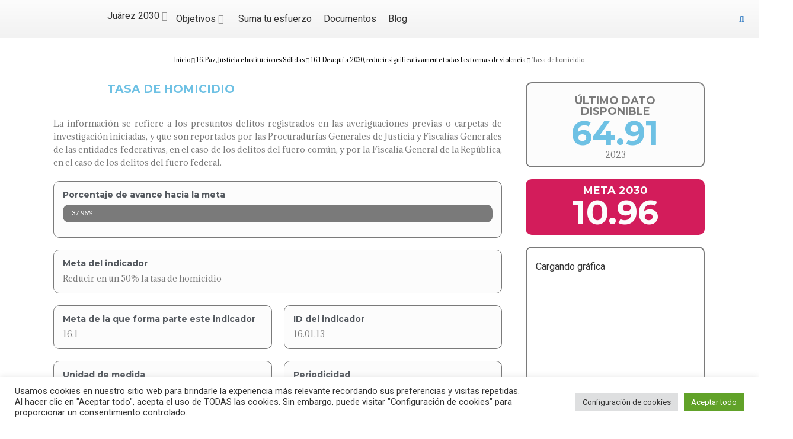

--- FILE ---
content_type: text/html; charset=UTF-8
request_url: https://juarez2030.mx/indicadores/tasa-de-homicidio/
body_size: 53315
content:
<!doctype html>
<html lang="es">
<head>
	<meta charset="UTF-8">
		<meta name="viewport" content="width=device-width, initial-scale=1">
	<link rel="profile" href="http://gmpg.org/xfn/11">
	<meta name='robots' content='index, follow, max-image-preview:large, max-snippet:-1, max-video-preview:-1' />

	<!-- This site is optimized with the Yoast SEO plugin v26.6 - https://yoast.com/wordpress/plugins/seo/ -->
	<title>Tasa de homicidio | Juárez 2030</title>
	<link rel="canonical" href="https://juarez2030.mx/indicadores/tasa-de-homicidio/" />
	<meta property="og:locale" content="es_ES" />
	<meta property="og:type" content="article" />
	<meta property="og:title" content="Tasa de homicidio | Juárez 2030" />
	<meta property="og:url" content="https://juarez2030.mx/indicadores/tasa-de-homicidio/" />
	<meta property="og:site_name" content="Juárez 2030" />
	<meta property="article:modified_time" content="2024-10-07T22:31:41+00:00" />
	<meta property="og:image" content="https://juarez2030.mx/wp-content/uploads/2019/06/portadatablagral02-1.png" />
	<meta property="og:image:width" content="2560" />
	<meta property="og:image:height" content="1440" />
	<meta property="og:image:type" content="image/png" />
	<meta name="twitter:card" content="summary_large_image" />
	<script type="application/ld+json" class="yoast-schema-graph">{"@context":"https://schema.org","@graph":[{"@type":"WebPage","@id":"https://juarez2030.mx/indicadores/tasa-de-homicidio/","url":"https://juarez2030.mx/indicadores/tasa-de-homicidio/","name":"Tasa de homicidio | Juárez 2030","isPartOf":{"@id":"https://juarez2030.mx/#website"},"datePublished":"2020-01-23T19:41:14+00:00","dateModified":"2024-10-07T22:31:41+00:00","breadcrumb":{"@id":"https://juarez2030.mx/indicadores/tasa-de-homicidio/#breadcrumb"},"inLanguage":"es","potentialAction":[{"@type":"ReadAction","target":["https://juarez2030.mx/indicadores/tasa-de-homicidio/"]}]},{"@type":"BreadcrumbList","@id":"https://juarez2030.mx/indicadores/tasa-de-homicidio/#breadcrumb","itemListElement":[{"@type":"ListItem","position":1,"name":"Inicio","item":"https://juarez2030.mx/"},{"@type":"ListItem","position":2,"name":"Indicadores","item":"https://juarez2030.mx/indicadores/"},{"@type":"ListItem","position":3,"name":"16. Paz, Justicia e Instituciones Sólidas","item":"https://juarez2030.mx/objetivo/16-paz-justicia-e-instituciones-solidas/"},{"@type":"ListItem","position":4,"name":"16.1","item":"https://juarez2030.mx/objetivo/16-1/"},{"@type":"ListItem","position":5,"name":"Tasa de homicidio"}]},{"@type":"WebSite","@id":"https://juarez2030.mx/#website","url":"https://juarez2030.mx/","name":"Juárez 2030","description":"Plan para una ciudad sostenible","publisher":{"@id":"https://juarez2030.mx/#organization"},"potentialAction":[{"@type":"SearchAction","target":{"@type":"EntryPoint","urlTemplate":"https://juarez2030.mx/?s={search_term_string}"},"query-input":{"@type":"PropertyValueSpecification","valueRequired":true,"valueName":"search_term_string"}}],"inLanguage":"es"},{"@type":"Organization","@id":"https://juarez2030.mx/#organization","name":"Plan Estratégico de Juárez, A.C.","url":"https://juarez2030.mx/","logo":{"@type":"ImageObject","inLanguage":"es","@id":"https://juarez2030.mx/#/schema/logo/image/","url":"http://juarez2030.mx/wp-content/uploads/2018/11/pej.png","contentUrl":"http://juarez2030.mx/wp-content/uploads/2018/11/pej.png","width":1200,"height":628,"caption":"Plan Estratégico de Juárez, A.C."},"image":{"@id":"https://juarez2030.mx/#/schema/logo/image/"}}]}</script>
	<!-- / Yoast SEO plugin. -->


<link rel='dns-prefetch' href='//cdn.imghaste.com' />
<link rel="alternate" type="application/rss+xml" title="Juárez 2030 &raquo; Feed" href="https://juarez2030.mx/feed/" />
<link rel="alternate" type="application/rss+xml" title="Juárez 2030 &raquo; Feed de los comentarios" href="https://juarez2030.mx/comments/feed/" />
<link rel="alternate" title="oEmbed (JSON)" type="application/json+oembed" href="https://juarez2030.mx/wp-json/oembed/1.0/embed?url=https%3A%2F%2Fjuarez2030.mx%2Findicadores%2Ftasa-de-homicidio%2F" />
<link rel="alternate" title="oEmbed (XML)" type="text/xml+oembed" href="https://juarez2030.mx/wp-json/oembed/1.0/embed?url=https%3A%2F%2Fjuarez2030.mx%2Findicadores%2Ftasa-de-homicidio%2F&#038;format=xml" />
<style id='wp-img-auto-sizes-contain-inline-css'>
img:is([sizes=auto i],[sizes^="auto," i]){contain-intrinsic-size:3000px 1500px}
/*# sourceURL=wp-img-auto-sizes-contain-inline-css */
</style>
<link rel='stylesheet' id='dce-animations-css' href='https://juarez2030.mx/wp-content/plugins/dynamic-content-for-elementor/assets/css/animations.css?ver=3.0.6' media='all' />
<link rel='stylesheet' id='hello-elementor-theme-style-css' href='https://juarez2030.mx/wp-content/themes/hello-elementor/assets/css/theme.css?ver=3.4.5' media='all' />
<link rel='stylesheet' id='jet-menu-hello-css' href='https://juarez2030.mx/wp-content/plugins/jet-menu/integration/themes/hello-elementor/assets/css/style.css?ver=2.4.18' media='all' />
<style id='wp-emoji-styles-inline-css'>

	img.wp-smiley, img.emoji {
		display: inline !important;
		border: none !important;
		box-shadow: none !important;
		height: 1em !important;
		width: 1em !important;
		margin: 0 0.07em !important;
		vertical-align: -0.1em !important;
		background: none !important;
		padding: 0 !important;
	}
/*# sourceURL=wp-emoji-styles-inline-css */
</style>
<link rel='stylesheet' id='wp-block-library-css' href='https://juarez2030.mx/wp-includes/css/dist/block-library/style.min.css?ver=6.9' media='all' />
<link rel='stylesheet' id='jet-engine-frontend-css' href='https://juarez2030.mx/wp-content/plugins/jet-engine/assets/css/frontend.css?ver=3.8.0' media='all' />
<style id='global-styles-inline-css'>
:root{--wp--preset--aspect-ratio--square: 1;--wp--preset--aspect-ratio--4-3: 4/3;--wp--preset--aspect-ratio--3-4: 3/4;--wp--preset--aspect-ratio--3-2: 3/2;--wp--preset--aspect-ratio--2-3: 2/3;--wp--preset--aspect-ratio--16-9: 16/9;--wp--preset--aspect-ratio--9-16: 9/16;--wp--preset--color--black: #000000;--wp--preset--color--cyan-bluish-gray: #abb8c3;--wp--preset--color--white: #ffffff;--wp--preset--color--pale-pink: #f78da7;--wp--preset--color--vivid-red: #cf2e2e;--wp--preset--color--luminous-vivid-orange: #ff6900;--wp--preset--color--luminous-vivid-amber: #fcb900;--wp--preset--color--light-green-cyan: #7bdcb5;--wp--preset--color--vivid-green-cyan: #00d084;--wp--preset--color--pale-cyan-blue: #8ed1fc;--wp--preset--color--vivid-cyan-blue: #0693e3;--wp--preset--color--vivid-purple: #9b51e0;--wp--preset--gradient--vivid-cyan-blue-to-vivid-purple: linear-gradient(135deg,rgb(6,147,227) 0%,rgb(155,81,224) 100%);--wp--preset--gradient--light-green-cyan-to-vivid-green-cyan: linear-gradient(135deg,rgb(122,220,180) 0%,rgb(0,208,130) 100%);--wp--preset--gradient--luminous-vivid-amber-to-luminous-vivid-orange: linear-gradient(135deg,rgb(252,185,0) 0%,rgb(255,105,0) 100%);--wp--preset--gradient--luminous-vivid-orange-to-vivid-red: linear-gradient(135deg,rgb(255,105,0) 0%,rgb(207,46,46) 100%);--wp--preset--gradient--very-light-gray-to-cyan-bluish-gray: linear-gradient(135deg,rgb(238,238,238) 0%,rgb(169,184,195) 100%);--wp--preset--gradient--cool-to-warm-spectrum: linear-gradient(135deg,rgb(74,234,220) 0%,rgb(151,120,209) 20%,rgb(207,42,186) 40%,rgb(238,44,130) 60%,rgb(251,105,98) 80%,rgb(254,248,76) 100%);--wp--preset--gradient--blush-light-purple: linear-gradient(135deg,rgb(255,206,236) 0%,rgb(152,150,240) 100%);--wp--preset--gradient--blush-bordeaux: linear-gradient(135deg,rgb(254,205,165) 0%,rgb(254,45,45) 50%,rgb(107,0,62) 100%);--wp--preset--gradient--luminous-dusk: linear-gradient(135deg,rgb(255,203,112) 0%,rgb(199,81,192) 50%,rgb(65,88,208) 100%);--wp--preset--gradient--pale-ocean: linear-gradient(135deg,rgb(255,245,203) 0%,rgb(182,227,212) 50%,rgb(51,167,181) 100%);--wp--preset--gradient--electric-grass: linear-gradient(135deg,rgb(202,248,128) 0%,rgb(113,206,126) 100%);--wp--preset--gradient--midnight: linear-gradient(135deg,rgb(2,3,129) 0%,rgb(40,116,252) 100%);--wp--preset--font-size--small: 13px;--wp--preset--font-size--medium: 20px;--wp--preset--font-size--large: 36px;--wp--preset--font-size--x-large: 42px;--wp--preset--spacing--20: 0.44rem;--wp--preset--spacing--30: 0.67rem;--wp--preset--spacing--40: 1rem;--wp--preset--spacing--50: 1.5rem;--wp--preset--spacing--60: 2.25rem;--wp--preset--spacing--70: 3.38rem;--wp--preset--spacing--80: 5.06rem;--wp--preset--shadow--natural: 6px 6px 9px rgba(0, 0, 0, 0.2);--wp--preset--shadow--deep: 12px 12px 50px rgba(0, 0, 0, 0.4);--wp--preset--shadow--sharp: 6px 6px 0px rgba(0, 0, 0, 0.2);--wp--preset--shadow--outlined: 6px 6px 0px -3px rgb(255, 255, 255), 6px 6px rgb(0, 0, 0);--wp--preset--shadow--crisp: 6px 6px 0px rgb(0, 0, 0);}:root { --wp--style--global--content-size: 800px;--wp--style--global--wide-size: 1200px; }:where(body) { margin: 0; }.wp-site-blocks > .alignleft { float: left; margin-right: 2em; }.wp-site-blocks > .alignright { float: right; margin-left: 2em; }.wp-site-blocks > .aligncenter { justify-content: center; margin-left: auto; margin-right: auto; }:where(.wp-site-blocks) > * { margin-block-start: 24px; margin-block-end: 0; }:where(.wp-site-blocks) > :first-child { margin-block-start: 0; }:where(.wp-site-blocks) > :last-child { margin-block-end: 0; }:root { --wp--style--block-gap: 24px; }:root :where(.is-layout-flow) > :first-child{margin-block-start: 0;}:root :where(.is-layout-flow) > :last-child{margin-block-end: 0;}:root :where(.is-layout-flow) > *{margin-block-start: 24px;margin-block-end: 0;}:root :where(.is-layout-constrained) > :first-child{margin-block-start: 0;}:root :where(.is-layout-constrained) > :last-child{margin-block-end: 0;}:root :where(.is-layout-constrained) > *{margin-block-start: 24px;margin-block-end: 0;}:root :where(.is-layout-flex){gap: 24px;}:root :where(.is-layout-grid){gap: 24px;}.is-layout-flow > .alignleft{float: left;margin-inline-start: 0;margin-inline-end: 2em;}.is-layout-flow > .alignright{float: right;margin-inline-start: 2em;margin-inline-end: 0;}.is-layout-flow > .aligncenter{margin-left: auto !important;margin-right: auto !important;}.is-layout-constrained > .alignleft{float: left;margin-inline-start: 0;margin-inline-end: 2em;}.is-layout-constrained > .alignright{float: right;margin-inline-start: 2em;margin-inline-end: 0;}.is-layout-constrained > .aligncenter{margin-left: auto !important;margin-right: auto !important;}.is-layout-constrained > :where(:not(.alignleft):not(.alignright):not(.alignfull)){max-width: var(--wp--style--global--content-size);margin-left: auto !important;margin-right: auto !important;}.is-layout-constrained > .alignwide{max-width: var(--wp--style--global--wide-size);}body .is-layout-flex{display: flex;}.is-layout-flex{flex-wrap: wrap;align-items: center;}.is-layout-flex > :is(*, div){margin: 0;}body .is-layout-grid{display: grid;}.is-layout-grid > :is(*, div){margin: 0;}body{padding-top: 0px;padding-right: 0px;padding-bottom: 0px;padding-left: 0px;}a:where(:not(.wp-element-button)){text-decoration: underline;}:root :where(.wp-element-button, .wp-block-button__link){background-color: #32373c;border-width: 0;color: #fff;font-family: inherit;font-size: inherit;font-style: inherit;font-weight: inherit;letter-spacing: inherit;line-height: inherit;padding-top: calc(0.667em + 2px);padding-right: calc(1.333em + 2px);padding-bottom: calc(0.667em + 2px);padding-left: calc(1.333em + 2px);text-decoration: none;text-transform: inherit;}.has-black-color{color: var(--wp--preset--color--black) !important;}.has-cyan-bluish-gray-color{color: var(--wp--preset--color--cyan-bluish-gray) !important;}.has-white-color{color: var(--wp--preset--color--white) !important;}.has-pale-pink-color{color: var(--wp--preset--color--pale-pink) !important;}.has-vivid-red-color{color: var(--wp--preset--color--vivid-red) !important;}.has-luminous-vivid-orange-color{color: var(--wp--preset--color--luminous-vivid-orange) !important;}.has-luminous-vivid-amber-color{color: var(--wp--preset--color--luminous-vivid-amber) !important;}.has-light-green-cyan-color{color: var(--wp--preset--color--light-green-cyan) !important;}.has-vivid-green-cyan-color{color: var(--wp--preset--color--vivid-green-cyan) !important;}.has-pale-cyan-blue-color{color: var(--wp--preset--color--pale-cyan-blue) !important;}.has-vivid-cyan-blue-color{color: var(--wp--preset--color--vivid-cyan-blue) !important;}.has-vivid-purple-color{color: var(--wp--preset--color--vivid-purple) !important;}.has-black-background-color{background-color: var(--wp--preset--color--black) !important;}.has-cyan-bluish-gray-background-color{background-color: var(--wp--preset--color--cyan-bluish-gray) !important;}.has-white-background-color{background-color: var(--wp--preset--color--white) !important;}.has-pale-pink-background-color{background-color: var(--wp--preset--color--pale-pink) !important;}.has-vivid-red-background-color{background-color: var(--wp--preset--color--vivid-red) !important;}.has-luminous-vivid-orange-background-color{background-color: var(--wp--preset--color--luminous-vivid-orange) !important;}.has-luminous-vivid-amber-background-color{background-color: var(--wp--preset--color--luminous-vivid-amber) !important;}.has-light-green-cyan-background-color{background-color: var(--wp--preset--color--light-green-cyan) !important;}.has-vivid-green-cyan-background-color{background-color: var(--wp--preset--color--vivid-green-cyan) !important;}.has-pale-cyan-blue-background-color{background-color: var(--wp--preset--color--pale-cyan-blue) !important;}.has-vivid-cyan-blue-background-color{background-color: var(--wp--preset--color--vivid-cyan-blue) !important;}.has-vivid-purple-background-color{background-color: var(--wp--preset--color--vivid-purple) !important;}.has-black-border-color{border-color: var(--wp--preset--color--black) !important;}.has-cyan-bluish-gray-border-color{border-color: var(--wp--preset--color--cyan-bluish-gray) !important;}.has-white-border-color{border-color: var(--wp--preset--color--white) !important;}.has-pale-pink-border-color{border-color: var(--wp--preset--color--pale-pink) !important;}.has-vivid-red-border-color{border-color: var(--wp--preset--color--vivid-red) !important;}.has-luminous-vivid-orange-border-color{border-color: var(--wp--preset--color--luminous-vivid-orange) !important;}.has-luminous-vivid-amber-border-color{border-color: var(--wp--preset--color--luminous-vivid-amber) !important;}.has-light-green-cyan-border-color{border-color: var(--wp--preset--color--light-green-cyan) !important;}.has-vivid-green-cyan-border-color{border-color: var(--wp--preset--color--vivid-green-cyan) !important;}.has-pale-cyan-blue-border-color{border-color: var(--wp--preset--color--pale-cyan-blue) !important;}.has-vivid-cyan-blue-border-color{border-color: var(--wp--preset--color--vivid-cyan-blue) !important;}.has-vivid-purple-border-color{border-color: var(--wp--preset--color--vivid-purple) !important;}.has-vivid-cyan-blue-to-vivid-purple-gradient-background{background: var(--wp--preset--gradient--vivid-cyan-blue-to-vivid-purple) !important;}.has-light-green-cyan-to-vivid-green-cyan-gradient-background{background: var(--wp--preset--gradient--light-green-cyan-to-vivid-green-cyan) !important;}.has-luminous-vivid-amber-to-luminous-vivid-orange-gradient-background{background: var(--wp--preset--gradient--luminous-vivid-amber-to-luminous-vivid-orange) !important;}.has-luminous-vivid-orange-to-vivid-red-gradient-background{background: var(--wp--preset--gradient--luminous-vivid-orange-to-vivid-red) !important;}.has-very-light-gray-to-cyan-bluish-gray-gradient-background{background: var(--wp--preset--gradient--very-light-gray-to-cyan-bluish-gray) !important;}.has-cool-to-warm-spectrum-gradient-background{background: var(--wp--preset--gradient--cool-to-warm-spectrum) !important;}.has-blush-light-purple-gradient-background{background: var(--wp--preset--gradient--blush-light-purple) !important;}.has-blush-bordeaux-gradient-background{background: var(--wp--preset--gradient--blush-bordeaux) !important;}.has-luminous-dusk-gradient-background{background: var(--wp--preset--gradient--luminous-dusk) !important;}.has-pale-ocean-gradient-background{background: var(--wp--preset--gradient--pale-ocean) !important;}.has-electric-grass-gradient-background{background: var(--wp--preset--gradient--electric-grass) !important;}.has-midnight-gradient-background{background: var(--wp--preset--gradient--midnight) !important;}.has-small-font-size{font-size: var(--wp--preset--font-size--small) !important;}.has-medium-font-size{font-size: var(--wp--preset--font-size--medium) !important;}.has-large-font-size{font-size: var(--wp--preset--font-size--large) !important;}.has-x-large-font-size{font-size: var(--wp--preset--font-size--x-large) !important;}
:root :where(.wp-block-pullquote){font-size: 1.5em;line-height: 1.6;}
/*# sourceURL=global-styles-inline-css */
</style>
<link rel='stylesheet' id='cookie-law-info-css' href='https://juarez2030.mx/wp-content/plugins/cookie-law-info/legacy/public/css/cookie-law-info-public.css?ver=3.3.8' media='all' />
<link rel='stylesheet' id='cookie-law-info-gdpr-css' href='https://juarez2030.mx/wp-content/plugins/cookie-law-info/legacy/public/css/cookie-law-info-gdpr.css?ver=3.3.8' media='all' />
<link rel='stylesheet' id='parent-style-css' href='https://juarez2030.mx/wp-content/themes/hello-elementor/style.css?ver=6.9' media='all' />
<link rel='stylesheet' id='hello-elementor-css' href='https://juarez2030.mx/wp-content/themes/hello-elementor/assets/css/reset.css?ver=3.4.5' media='all' />
<link rel='stylesheet' id='hello-elementor-header-footer-css' href='https://juarez2030.mx/wp-content/themes/hello-elementor/assets/css/header-footer.css?ver=3.4.5' media='all' />
<link rel='stylesheet' id='jet-menu-public-styles-css' href='https://juarez2030.mx/wp-content/plugins/jet-menu/assets/public/css/public.css?ver=2.4.18' media='all' />
<link rel='stylesheet' id='elementor-frontend-css' href='https://juarez2030.mx/wp-content/plugins/elementor/assets/css/frontend.min.css?ver=3.33.4' media='all' />
<link rel='stylesheet' id='widget-image-css' href='https://juarez2030.mx/wp-content/plugins/elementor/assets/css/widget-image.min.css?ver=3.33.4' media='all' />
<link rel='stylesheet' id='widget-search-form-css' href='https://juarez2030.mx/wp-content/plugins/elementor-pro/assets/css/widget-search-form.min.css?ver=3.27.7' media='all' />
<link rel='stylesheet' id='elementor-icons-shared-0-css' href='https://juarez2030.mx/wp-content/plugins/elementor/assets/lib/font-awesome/css/fontawesome.min.css?ver=5.15.3' media='all' />
<link rel='stylesheet' id='elementor-icons-fa-solid-css' href='https://juarez2030.mx/wp-content/plugins/elementor/assets/lib/font-awesome/css/solid.min.css?ver=5.15.3' media='all' />
<link rel='stylesheet' id='e-sticky-css' href='https://juarez2030.mx/wp-content/plugins/elementor-pro/assets/css/modules/sticky.min.css?ver=3.27.7' media='all' />
<link rel='stylesheet' id='widget-divider-css' href='https://juarez2030.mx/wp-content/plugins/elementor/assets/css/widget-divider.min.css?ver=3.33.4' media='all' />
<link rel='stylesheet' id='widget-heading-css' href='https://juarez2030.mx/wp-content/plugins/elementor/assets/css/widget-heading.min.css?ver=3.33.4' media='all' />
<link rel='stylesheet' id='widget-progress-css' href='https://juarez2030.mx/wp-content/plugins/elementor/assets/css/widget-progress.min.css?ver=3.33.4' media='all' />
<link rel='stylesheet' id='elementor-icons-css' href='https://juarez2030.mx/wp-content/plugins/elementor/assets/lib/eicons/css/elementor-icons.min.css?ver=5.44.0' media='all' />
<link rel='stylesheet' id='elementor-post-1167-css' href='https://juarez2030.mx/wp-content/uploads/elementor/css/post-1167.css?ver=1767850521' media='all' />
<link rel='stylesheet' id='dashicons-css' href='https://juarez2030.mx/wp-includes/css/dashicons.min.css?ver=6.9' media='all' />
<link rel='stylesheet' id='font-awesome-5-all-css' href='https://juarez2030.mx/wp-content/plugins/elementor/assets/lib/font-awesome/css/all.min.css?ver=3.33.4' media='all' />
<link rel='stylesheet' id='font-awesome-4-shim-css' href='https://juarez2030.mx/wp-content/plugins/elementor/assets/lib/font-awesome/css/v4-shims.min.css?ver=3.33.4' media='all' />
<link rel='stylesheet' id='wpdt-elementor-widget-font-css' href='https://juarez2030.mx/wp-content/plugins/wpdatatables/integrations/page_builders/elementor/css/style.css?ver=6.4.0.1' media='all' />
<link rel='stylesheet' id='elementor-post-68-css' href='https://juarez2030.mx/wp-content/uploads/elementor/css/post-68.css?ver=1767850521' media='all' />
<link rel='stylesheet' id='elementor-post-103-css' href='https://juarez2030.mx/wp-content/uploads/elementor/css/post-103.css?ver=1767850521' media='all' />
<link rel='stylesheet' id='elementor-post-368-css' href='https://juarez2030.mx/wp-content/uploads/elementor/css/post-368.css?ver=1767850672' media='all' />
<link rel='stylesheet' id='elementor-gf-roboto-css' href='https://fonts.googleapis.com/css?family=Roboto:100,100italic,200,200italic,300,300italic,400,400italic,500,500italic,600,600italic,700,700italic,800,800italic,900,900italic&#038;display=auto' media='all' />
<link rel='stylesheet' id='elementor-gf-robotoslab-css' href='https://fonts.googleapis.com/css?family=Roboto+Slab:100,100italic,200,200italic,300,300italic,400,400italic,500,500italic,600,600italic,700,700italic,800,800italic,900,900italic&#038;display=auto' media='all' />
<link rel='stylesheet' id='elementor-gf-adamina-css' href='https://fonts.googleapis.com/css?family=Adamina:100,100italic,200,200italic,300,300italic,400,400italic,500,500italic,600,600italic,700,700italic,800,800italic,900,900italic&#038;display=auto' media='all' />
<link rel='stylesheet' id='elementor-gf-montserrat-css' href='https://fonts.googleapis.com/css?family=Montserrat:100,100italic,200,200italic,300,300italic,400,400italic,500,500italic,600,600italic,700,700italic,800,800italic,900,900italic&#038;display=auto' media='all' />
<script src="https://juarez2030.mx/wp-includes/js/jquery/jquery.min.js?ver=3.7.1" id="jquery-core-js"></script>
<script src="https://juarez2030.mx/wp-includes/js/jquery/jquery-migrate.min.js?ver=3.4.1" id="jquery-migrate-js"></script>
<script id="cookie-law-info-js-extra">
var Cli_Data = {"nn_cookie_ids":[],"cookielist":[],"non_necessary_cookies":[],"ccpaEnabled":"","ccpaRegionBased":"","ccpaBarEnabled":"","strictlyEnabled":["necessary","obligatoire"],"ccpaType":"gdpr","js_blocking":"1","custom_integration":"","triggerDomRefresh":"","secure_cookies":""};
var cli_cookiebar_settings = {"animate_speed_hide":"500","animate_speed_show":"500","background":"#FFF","border":"#b1a6a6c2","border_on":"","button_1_button_colour":"#61a229","button_1_button_hover":"#4e8221","button_1_link_colour":"#fff","button_1_as_button":"1","button_1_new_win":"","button_2_button_colour":"#333","button_2_button_hover":"#292929","button_2_link_colour":"#444","button_2_as_button":"","button_2_hidebar":"","button_3_button_colour":"#dedfe0","button_3_button_hover":"#b2b2b3","button_3_link_colour":"#333333","button_3_as_button":"1","button_3_new_win":"","button_4_button_colour":"#dedfe0","button_4_button_hover":"#b2b2b3","button_4_link_colour":"#333333","button_4_as_button":"1","button_7_button_colour":"#61a229","button_7_button_hover":"#4e8221","button_7_link_colour":"#fff","button_7_as_button":"1","button_7_new_win":"","font_family":"inherit","header_fix":"","notify_animate_hide":"1","notify_animate_show":"","notify_div_id":"#cookie-law-info-bar","notify_position_horizontal":"right","notify_position_vertical":"bottom","scroll_close":"","scroll_close_reload":"","accept_close_reload":"","reject_close_reload":"","showagain_tab":"","showagain_background":"#fff","showagain_border":"#000","showagain_div_id":"#cookie-law-info-again","showagain_x_position":"100px","text":"#333333","show_once_yn":"","show_once":"10000","logging_on":"","as_popup":"","popup_overlay":"1","bar_heading_text":"","cookie_bar_as":"banner","popup_showagain_position":"bottom-right","widget_position":"left"};
var log_object = {"ajax_url":"https://juarez2030.mx/wp-admin/admin-ajax.php"};
//# sourceURL=cookie-law-info-js-extra
</script>
<script src="https://juarez2030.mx/wp-content/plugins/cookie-law-info/legacy/public/js/cookie-law-info-public.js?ver=3.3.8" id="cookie-law-info-js"></script>
<script src="https://juarez2030.mx/wp-content/plugins/elementor/assets/lib/font-awesome/js/v4-shims.min.js?ver=3.33.4" id="font-awesome-4-shim-js"></script>
<link rel="https://api.w.org/" href="https://juarez2030.mx/wp-json/" /><link rel="alternate" title="JSON" type="application/json" href="https://juarez2030.mx/wp-json/wp/v2/indicadores/1065" /><link rel="EditURI" type="application/rsd+xml" title="RSD" href="https://juarez2030.mx/xmlrpc.php?rsd" />
<meta name="generator" content="WordPress 6.9" />
<link rel='shortlink' href='https://juarez2030.mx/?p=1065' />

		<!-- GA Google Analytics @ https://m0n.co/ga -->
		<script async data-type="lazy" data-src="https://www.googletagmanager.com/gtag/js?id=UA-25951425-2"></script>
		<script data-type="lazy" data-src="[data-uri]"></script>

	<!-- HFCM by 99 Robots - Snippet # 1: Tailwind -->
<script src="https://cdn.tailwindcss.com"></script>
<!-- /end HFCM by 99 Robots -->
		<meta http-equiv="Accept-CH" content="Width, Viewport-Width, DPR, Downlink, Save-Data, Device-Memory, RTT, ECT">
		<link rel="apple-touch-icon" sizes="180x180" href="/wp-content/uploads/fbrfg/apple-touch-icon.png">
<link rel="icon" type="image/png" sizes="32x32" href="/wp-content/uploads/fbrfg/favicon-32x32.png">
<link rel="icon" type="image/png" sizes="16x16" href="/wp-content/uploads/fbrfg/favicon-16x16.png">
<link rel="manifest" href="/wp-content/uploads/fbrfg/site.webmanifest">
<link rel="mask-icon" href="/wp-content/uploads/fbrfg/safari-pinned-tab.svg" color="#d4145a">
<link rel="shortcut icon" href="/wp-content/uploads/fbrfg/favicon.ico">
<meta name="msapplication-TileColor" content="#da532c">
<meta name="msapplication-config" content="/wp-content/uploads/fbrfg/browserconfig.xml">
<meta name="theme-color" content="#ffffff"><meta name="generator" content="Elementor 3.33.4; features: additional_custom_breakpoints; settings: css_print_method-external, google_font-enabled, font_display-auto">
			<style>
				.e-con.e-parent:nth-of-type(n+4):not(.e-lazyloaded):not(.e-no-lazyload),
				.e-con.e-parent:nth-of-type(n+4):not(.e-lazyloaded):not(.e-no-lazyload) * {
					background-image: none !important;
				}
				@media screen and (max-height: 1024px) {
					.e-con.e-parent:nth-of-type(n+3):not(.e-lazyloaded):not(.e-no-lazyload),
					.e-con.e-parent:nth-of-type(n+3):not(.e-lazyloaded):not(.e-no-lazyload) * {
						background-image: none !important;
					}
				}
				@media screen and (max-height: 640px) {
					.e-con.e-parent:nth-of-type(n+2):not(.e-lazyloaded):not(.e-no-lazyload),
					.e-con.e-parent:nth-of-type(n+2):not(.e-lazyloaded):not(.e-no-lazyload) * {
						background-image: none !important;
					}
				}
			</style>
					<style id="wp-custom-css">
			.jet-color-image-list .jet-color-image-list__item .jet-color-image-list__label:hover,
.jet-color-image-list .jet-color-image-list__item input:checked+.jet-color-image-list__button>* {
	font-weight: 600;
}

a:active, a:hover,
a:hover span {
	transition: all 5ms ease-in-out;
}		</style>
		</head>
<body class="wp-singular indicadores-template-default single single-indicadores postid-1065 wp-embed-responsive wp-theme-hello-elementor wp-child-theme-hello-elementor-child hello-elementor-default jet-mega-menu-location elementor-default elementor-kit-1167 elementor-page-368">

		<div data-elementor-type="header" data-elementor-id="68" class="elementor elementor-68 elementor-location-header" data-elementor-post-type="elementor_library">
					<section data-dce-background-color="#F2F2F2" class="elementor-section elementor-top-section elementor-element elementor-element-219302d elementor-section-stretched elementor-section-content-middle elementor-section-full_width elementor-hidden-tablet elementor-hidden-phone elementor-section-height-default elementor-section-height-default" data-id="219302d" data-element_type="section" data-settings="{&quot;background_background&quot;:&quot;gradient&quot;,&quot;stretch_section&quot;:&quot;section-stretched&quot;,&quot;sticky&quot;:&quot;top&quot;,&quot;sticky_on&quot;:[&quot;desktop&quot;,&quot;tablet&quot;,&quot;mobile&quot;],&quot;sticky_offset&quot;:0,&quot;sticky_effects_offset&quot;:0,&quot;sticky_anchor_link_offset&quot;:0}">
						<div class="elementor-container elementor-column-gap-extended">
					<div class="elementor-column elementor-col-33 elementor-top-column elementor-element elementor-element-f1b8b98" data-id="f1b8b98" data-element_type="column">
			<div class="elementor-widget-wrap elementor-element-populated">
						<div class="elementor-element elementor-element-f9c473a dce_masking-none elementor-widget elementor-widget-image" data-id="f9c473a" data-element_type="widget" data-widget_type="image.default">
				<div class="elementor-widget-container">
																<a href="http://juarez2030.mx/">
							<img width="300" height="57" src="https://juarez2030.mx/wp-content/uploads/2018/11/logo20302x-300x57.png" class="attachment-medium size-medium wp-image-100" alt="" srcset="https://juarez2030.mx/wp-content/uploads/2018/11/logo20302x-300x57.png 300w, https://juarez2030.mx/wp-content/uploads/2018/11/logo20302x-768x146.png 768w, https://juarez2030.mx/wp-content/uploads/2018/11/logo20302x-1024x195.png 1024w, https://juarez2030.mx/wp-content/uploads/2018/11/logo20302x.png 1290w" sizes="(max-width: 300px) 100vw, 300px" />								</a>
															</div>
				</div>
					</div>
		</div>
				<div class="elementor-column elementor-col-33 elementor-top-column elementor-element elementor-element-4c27444" data-id="4c27444" data-element_type="column" data-settings="{&quot;background_background&quot;:&quot;classic&quot;}">
			<div class="elementor-widget-wrap elementor-element-populated">
						<div class="elementor-element elementor-element-bc74510 elementor-widget elementor-widget-jet-mega-menu" data-id="bc74510" data-element_type="widget" data-widget_type="jet-mega-menu.default">
				<div class="elementor-widget-container">
					<div class="jet-mega-menu jet-mega-menu--layout-horizontal jet-mega-menu--sub-position-right jet-mega-menu--dropdown-layout-default jet-mega-menu--dropdown-position-right jet-mega-menu--animation-none jet-mega-menu--location-elementor    jet-mega-menu--fill-svg-icons" data-settings='{"menuId":"2","menuUniqId":"696e17411dddb","rollUp":false,"megaAjaxLoad":false,"layout":"horizontal","subEvent":"hover","subCloseBehavior":"mouseleave","mouseLeaveDelay":500,"subTrigger":"item","subPosition":"right","megaWidthType":"container","megaWidthSelector":"","breakpoint":768,"signatures":[]}'><div class="jet-mega-menu-toggle" role="button" tabindex="0" aria-label="Open/Close Menu"><div class="jet-mega-menu-toggle-icon jet-mega-menu-toggle-icon--default-state"><i class="fas fa-bars"></i></div><div class="jet-mega-menu-toggle-icon jet-mega-menu-toggle-icon--opened-state"><i class="fas fa-times"></i></div></div><nav class="jet-mega-menu-container" aria-label="Main nav"><ul class="jet-mega-menu-list"><li id="jet-mega-menu-item-325" class="jet-mega-menu-item jet-mega-menu-item-type-custom jet-mega-menu-item-object-custom jet-mega-menu-item-has-children jet-mega-menu-item--mega jet-mega-menu-item-has-children jet-mega-menu-item--top-level jet-mega-menu-item-325"><div class="jet-mega-menu-item__inner" role="button" tabindex="0" aria-haspopup="true" aria-expanded="false" aria-label="Juárez 2030"><a href="#" class="jet-mega-menu-item__link jet-mega-menu-item__link--top-level"><div class="jet-mega-menu-item__title"><div class="jet-mega-menu-item__label">Juárez 2030</div></div></a><div class="jet-mega-menu-item__dropdown"><i class="fas fa-angle-down"></i></div></div><div class="jet-mega-menu-mega-container" data-template-id="329" data-template-content="elementor" data-position="default"><div class="jet-mega-menu-mega-container__inner"><style>.elementor-bc-flex-widget .elementor-329 .elementor-element.elementor-element-e3950ce.elementor-column .elementor-widget-wrap{align-items:flex-end;}.elementor-329 .elementor-element.elementor-element-e3950ce.elementor-column.elementor-element[data-element_type="column"] > .elementor-widget-wrap.elementor-element-populated{align-content:flex-end;align-items:flex-end;}.elementor-widget-heading .elementor-heading-title{color:var( --e-global-color-primary );}.elementor-329 .elementor-element.elementor-element-534e2bc .elementor-heading-title{font-family:"Montserrat", Sans-serif;font-weight:bold;text-transform:uppercase;}.elementor-widget-text-editor{color:var( --e-global-color-text );}.elementor-widget-text-editor.elementor-drop-cap-view-stacked .elementor-drop-cap{background-color:var( --e-global-color-primary );}.elementor-widget-text-editor.elementor-drop-cap-view-framed .elementor-drop-cap, .elementor-widget-text-editor.elementor-drop-cap-view-default .elementor-drop-cap{color:var( --e-global-color-primary );border-color:var( --e-global-color-primary );}.elementor-329 .elementor-element.elementor-element-4f72a2e > .elementor-widget-container{margin:0px 0px -20px 0px;}.elementor-329 .elementor-element.elementor-element-4f72a2e{text-align:left;font-family:"Montserrat", Sans-serif;}.elementor-widget-button .elementor-button{background-color:var( --e-global-color-accent );}.elementor-329 .elementor-element.elementor-element-b70069d .elementor-button{background-color:#ffffff;font-family:"Montserrat", Sans-serif;font-weight:bold;fill:#d3145a;color:#d3145a;border-style:solid;border-radius:10px 10px 10px 10px;}.elementor-329 .elementor-element.elementor-element-b70069d .elementor-button:hover, .elementor-329 .elementor-element.elementor-element-b70069d .elementor-button:focus{background-color:#d3145a;color:#ffffff;border-color:#d3145a;}.elementor-329 .elementor-element.elementor-element-b70069d .elementor-button-content-wrapper{flex-direction:row-reverse;}.elementor-329 .elementor-element.elementor-element-b70069d .elementor-button:hover svg, .elementor-329 .elementor-element.elementor-element-b70069d .elementor-button:focus svg{fill:#ffffff;}.elementor-329 .elementor-element.elementor-element-67b5de1 .elementor-button{background-color:#ffffff;font-family:"Montserrat", Sans-serif;font-weight:bold;fill:#d3145a;color:#d3145a;border-style:solid;border-radius:10px 10px 10px 10px;}.elementor-329 .elementor-element.elementor-element-67b5de1 .elementor-button:hover, .elementor-329 .elementor-element.elementor-element-67b5de1 .elementor-button:focus{background-color:#d3145a;color:#ffffff;border-color:#d3145a;}.elementor-329 .elementor-element.elementor-element-67b5de1 .elementor-button-content-wrapper{flex-direction:row-reverse;}.elementor-329 .elementor-element.elementor-element-67b5de1 .elementor-button:hover svg, .elementor-329 .elementor-element.elementor-element-67b5de1 .elementor-button:focus svg{fill:#ffffff;}.elementor-329 .elementor-element.elementor-element-511a202:not(.elementor-motion-effects-element-type-background) > .elementor-widget-wrap, .elementor-329 .elementor-element.elementor-element-511a202 > .elementor-widget-wrap > .elementor-motion-effects-container > .elementor-motion-effects-layer{background-color:#d3145a;}.elementor-bc-flex-widget .elementor-329 .elementor-element.elementor-element-511a202.elementor-column .elementor-widget-wrap{align-items:flex-end;}.elementor-329 .elementor-element.elementor-element-511a202.elementor-column.elementor-element[data-element_type="column"] > .elementor-widget-wrap.elementor-element-populated{align-content:flex-end;align-items:flex-end;}.elementor-329 .elementor-element.elementor-element-511a202 > .elementor-element-populated{transition:background 0.3s, border 0.3s, border-radius 0.3s, box-shadow 0.3s;}.elementor-329 .elementor-element.elementor-element-511a202 > .elementor-element-populated > .elementor-background-overlay{transition:background 0.3s, border-radius 0.3s, opacity 0.3s;}.elementor-widget-image .widget-image-caption{color:var( --e-global-color-text );}.elementor-329 .elementor-element.elementor-element-fab4359 .elementor-button{background-color:#ffffff;font-family:"Montserrat", Sans-serif;font-weight:bold;fill:#d3145a;color:#d3145a;border-style:solid;border-color:#ffffff;border-radius:10px 10px 10px 10px;}.elementor-329 .elementor-element.elementor-element-fab4359 .elementor-button:hover, .elementor-329 .elementor-element.elementor-element-fab4359 .elementor-button:focus{background-color:#d3145a;color:#ffffff;border-color:#ffffff;}.elementor-329 .elementor-element.elementor-element-fab4359 .elementor-button-content-wrapper{flex-direction:row-reverse;}.elementor-329 .elementor-element.elementor-element-fab4359 .elementor-button:hover svg, .elementor-329 .elementor-element.elementor-element-fab4359 .elementor-button:focus svg{fill:#ffffff;}@media(max-width:767px){.elementor-329 .elementor-element.elementor-element-4f72a2e{font-size:10px;}.elementor-329 .elementor-element.elementor-element-fab4359 .elementor-button{font-size:12px;}}@media(min-width:768px){.elementor-329 .elementor-element.elementor-element-e3950ce{width:33.268%;}.elementor-329 .elementor-element.elementor-element-511a202{width:66.732%;}}@media(max-width:1024px) and (min-width:768px){.elementor-329 .elementor-element.elementor-element-e3950ce{width:100%;}.elementor-329 .elementor-element.elementor-element-511a202{width:100%;}}</style>		<div data-elementor-type="wp-post" data-elementor-id="329" class="elementor elementor-329" data-elementor-post-type="jet-menu">
						<section class="elementor-section elementor-top-section elementor-element elementor-element-e1b2c6d elementor-section-full_width elementor-section-height-default elementor-section-height-default" data-id="e1b2c6d" data-element_type="section">
						<div class="elementor-container elementor-column-gap-default">
					<div class="elementor-column elementor-col-50 elementor-top-column elementor-element elementor-element-e3950ce" data-id="e3950ce" data-element_type="column">
			<div class="elementor-widget-wrap elementor-element-populated">
						<div class="elementor-element elementor-element-534e2bc elementor-widget elementor-widget-heading" data-id="534e2bc" data-element_type="widget" data-widget_type="heading.default">
				<div class="elementor-widget-container">
					<h2 class="elementor-heading-title elementor-size-default">Una visión de ciudad a largo plazo</h2>				</div>
				</div>
				<div class="elementor-element elementor-element-4f72a2e elementor-widget elementor-widget-text-editor" data-id="4f72a2e" data-element_type="widget" data-widget_type="text-editor.default">
				<div class="elementor-widget-container">
									<p>Las sociedades de todo el mundo atraviesan por una serie de retos que darán forma al contexto político y social del siglo XXI. Lento crecimiento económico, altos niveles de desigualdad social&#8230;</p>								</div>
				</div>
				<div class="elementor-element elementor-element-b70069d elementor-align-justify elementor-widget elementor-widget-button" data-id="b70069d" data-element_type="widget" data-widget_type="button.default">
				<div class="elementor-widget-container">
									<div class="elementor-button-wrapper">
					<a class="elementor-button elementor-button-link elementor-size-sm" href="http://juarez2030.mx/detalles-sobre-juarez-2030/">
						<span class="elementor-button-content-wrapper">
						<span class="elementor-button-icon">
				<i aria-hidden="true" class="fas fa-arrow-right"></i>			</span>
									<span class="elementor-button-text">Más información</span>
					</span>
					</a>
				</div>
								</div>
				</div>
				<div class="elementor-element elementor-element-67b5de1 elementor-align-justify elementor-widget elementor-widget-button" data-id="67b5de1" data-element_type="widget" data-widget_type="button.default">
				<div class="elementor-widget-container">
									<div class="elementor-button-wrapper">
					<a class="elementor-button elementor-button-link elementor-size-sm" href="http://juarez2030.mx/indice-general/">
						<span class="elementor-button-content-wrapper">
						<span class="elementor-button-icon">
				<i aria-hidden="true" class="fas fa-arrow-right"></i>			</span>
									<span class="elementor-button-text">Avance General</span>
					</span>
					</a>
				</div>
								</div>
				</div>
					</div>
		</div>
				<div data-dce-background-color="#d3145a" class="elementor-column elementor-col-50 elementor-top-column elementor-element elementor-element-511a202" data-id="511a202" data-element_type="column" data-settings="{&quot;background_background&quot;:&quot;classic&quot;}">
			<div class="elementor-widget-wrap elementor-element-populated">
						<div class="elementor-element elementor-element-39fa41b elementor-hidden-desktop elementor-hidden-tablet elementor-hidden-mobile dce_masking-none elementor-widget elementor-widget-image" data-id="39fa41b" data-element_type="widget" data-widget_type="image.default">
				<div class="elementor-widget-container">
																<a href="http://juarez2030.mx/objetivos/consulta-juarez2030/">
							<img width="800" height="450" src="https://juarez2030.mx/wp-content/uploads/2019/06/portadatablagral02-1-1024x576.png" class="attachment-large size-large wp-image-319" alt="" srcset="https://juarez2030.mx/wp-content/uploads/2019/06/portadatablagral02-1-1024x576.png 1024w, https://juarez2030.mx/wp-content/uploads/2019/06/portadatablagral02-1-300x169.png 300w, https://juarez2030.mx/wp-content/uploads/2019/06/portadatablagral02-1-768x432.png 768w" sizes="(max-width: 800px) 100vw, 800px" />								</a>
															</div>
				</div>
				<div class="elementor-element elementor-element-70650d2 dce_masking-none elementor-widget elementor-widget-image" data-id="70650d2" data-element_type="widget" data-widget_type="image.default">
				<div class="elementor-widget-container">
																<a href="#">
							<img width="800" height="450" src="https://juarez2030.mx/wp-content/uploads/2019/06/portadatablagral02-1-1024x576.png" class="attachment-large size-large wp-image-319" alt="" srcset="https://juarez2030.mx/wp-content/uploads/2019/06/portadatablagral02-1-1024x576.png 1024w, https://juarez2030.mx/wp-content/uploads/2019/06/portadatablagral02-1-300x169.png 300w, https://juarez2030.mx/wp-content/uploads/2019/06/portadatablagral02-1-768x432.png 768w" sizes="(max-width: 800px) 100vw, 800px" />								</a>
															</div>
				</div>
				<div class="elementor-element elementor-element-fab4359 elementor-align-justify elementor-widget elementor-widget-button" data-id="fab4359" data-element_type="widget" data-widget_type="button.default">
				<div class="elementor-widget-container">
									<div class="elementor-button-wrapper">
					<a class="elementor-button elementor-button-link elementor-size-sm" href="http://juarez2030.mx/explorar/">
						<span class="elementor-button-content-wrapper">
						<span class="elementor-button-icon">
				<i aria-hidden="true" class="fas fa-arrow-right"></i>			</span>
									<span class="elementor-button-text">Consulta el plan completo</span>
					</span>
					</a>
				</div>
								</div>
				</div>
					</div>
		</div>
					</div>
		</section>
				</div>
		</div></div>
<div class='jet-mega-menu-sub-menu'><ul  class="jet-mega-menu-sub-menu__list">
	<li id="jet-mega-menu-item-257" class="jet-mega-menu-item jet-mega-menu-item-type-post_type jet-mega-menu-item-object-page jet-mega-menu-item--default jet-mega-menu-item--sub-level jet-mega-menu-item-257"><div class="jet-mega-menu-item__inner"><a href="https://juarez2030.mx/detalles-sobre-juarez-2030/" class="jet-mega-menu-item__link jet-mega-menu-item__link--sub-level"><div class="jet-mega-menu-item__title"><div class="jet-mega-menu-item__label">¿Qué es Juárez 2030?</div></div></a></div></li>
	<li id="jet-mega-menu-item-324" class="jet-mega-menu-item jet-mega-menu-item-type-post_type jet-mega-menu-item-object-post jet-mega-menu-item--default jet-mega-menu-item--sub-level jet-mega-menu-item-324"><div class="jet-mega-menu-item__inner"><a href="https://juarez2030.mx/?p=311" class="jet-mega-menu-item__link jet-mega-menu-item__link--sub-level"><div class="jet-mega-menu-item__title"><div class="jet-mega-menu-item__label">Todos los Datos</div></div></a></div></li>
</ul></div>
</li>
<li id="jet-mega-menu-item-82" class="jet-mega-menu-item jet-mega-menu-item-type-custom jet-mega-menu-item-object-custom jet-mega-menu-item--mega jet-mega-menu-item--relative-item jet-mega-menu-item-has-children jet-mega-menu-item--top-level jet-mega-menu-item-82"><div class="jet-mega-menu-item__inner" role="button" tabindex="0" aria-haspopup="true" aria-expanded="false" aria-label="Objetivos"><a href="#" class="jet-mega-menu-item__link jet-mega-menu-item__link--top-level"><div class="jet-mega-menu-item__title"><div class="jet-mega-menu-item__label">Objetivos</div></div></a><div class="jet-mega-menu-item__dropdown"><i class="fas fa-angle-down"></i></div></div><div class="jet-mega-menu-mega-container" data-template-id="83" data-template-content="elementor" data-position="relative"><div class="jet-mega-menu-mega-container__inner"><style>.elementor-widget-image .widget-image-caption{color:var( --e-global-color-text );}@media(max-width:767px){.elementor-83 .elementor-element.elementor-element-530d08c{padding:0px 0px 0px 0px;}.elementor-83 .elementor-element.elementor-element-de6e01e{width:33%;}.elementor-83 .elementor-element.elementor-element-f27742c{width:33%;}.elementor-83 .elementor-element.elementor-element-107f8ca{width:33%;}.elementor-83 .elementor-element.elementor-element-4175bfd{width:50%;}.elementor-83 .elementor-element.elementor-element-acd9ee4{width:50%;}.elementor-83 .elementor-element.elementor-element-a355f6c{width:33%;}.elementor-83 .elementor-element.elementor-element-bc3d5da{width:33%;}.elementor-83 .elementor-element.elementor-element-5ba4ea6{width:33%;}.elementor-83 .elementor-element.elementor-element-5d3a7e9{width:50%;}.elementor-83 .elementor-element.elementor-element-c28b0c3{width:50%;}.elementor-83 .elementor-element.elementor-element-d719eb0{width:33%;}.elementor-83 .elementor-element.elementor-element-06bd3fe{width:33%;}.elementor-83 .elementor-element.elementor-element-778aa6a{width:33%;}.elementor-83 .elementor-element.elementor-element-5bcce10{width:50%;}.elementor-83 .elementor-element.elementor-element-c96096c{width:50%;}.elementor-83 .elementor-element.elementor-element-07079e5{padding:0px 0px 150px 0px;}.elementor-83 .elementor-element.elementor-element-931b912{width:33%;}.elementor-83 .elementor-element.elementor-element-7484e3f{width:33%;}.elementor-83 .elementor-element.elementor-element-d9ccdb6{width:33%;}.elementor-83 .elementor-element.elementor-element-b6276be{width:50%;}.elementor-83 .elementor-element.elementor-element-27f5d4b{width:50%;}}@media(max-width:1024px) and (min-width:768px){.elementor-83 .elementor-element.elementor-element-de6e01e{width:33%;}.elementor-83 .elementor-element.elementor-element-f27742c{width:33%;}.elementor-83 .elementor-element.elementor-element-107f8ca{width:33%;}.elementor-83 .elementor-element.elementor-element-4175bfd{width:50%;}.elementor-83 .elementor-element.elementor-element-acd9ee4{width:50%;}.elementor-83 .elementor-element.elementor-element-a355f6c{width:33%;}.elementor-83 .elementor-element.elementor-element-bc3d5da{width:33%;}.elementor-83 .elementor-element.elementor-element-5ba4ea6{width:33%;}.elementor-83 .elementor-element.elementor-element-5d3a7e9{width:50%;}.elementor-83 .elementor-element.elementor-element-c28b0c3{width:50%;}.elementor-83 .elementor-element.elementor-element-d719eb0{width:33%;}.elementor-83 .elementor-element.elementor-element-06bd3fe{width:33%;}.elementor-83 .elementor-element.elementor-element-778aa6a{width:33%;}.elementor-83 .elementor-element.elementor-element-5bcce10{width:50%;}.elementor-83 .elementor-element.elementor-element-c96096c{width:50%;}.elementor-83 .elementor-element.elementor-element-931b912{width:33%;}.elementor-83 .elementor-element.elementor-element-7484e3f{width:33%;}.elementor-83 .elementor-element.elementor-element-d9ccdb6{width:33%;}.elementor-83 .elementor-element.elementor-element-b6276be{width:50%;}.elementor-83 .elementor-element.elementor-element-27f5d4b{width:50%;}}</style>		<div data-elementor-type="wp-post" data-elementor-id="83" class="elementor elementor-83" data-elementor-post-type="jet-menu">
						<section class="elementor-section elementor-top-section elementor-element elementor-element-530d08c elementor-section-boxed elementor-section-height-default elementor-section-height-default" data-id="530d08c" data-element_type="section">
						<div class="elementor-container elementor-column-gap-default">
					<div class="elementor-column elementor-col-20 elementor-top-column elementor-element elementor-element-de6e01e" data-id="de6e01e" data-element_type="column">
			<div class="elementor-widget-wrap elementor-element-populated">
						<div class="elementor-element elementor-element-8a4392b dce_masking-none elementor-widget elementor-widget-image" data-id="8a4392b" data-element_type="widget" data-widget_type="image.default">
				<div class="elementor-widget-container">
																<a href="http://juarez2030.mx/ods/1-fin-de-la-pobreza/">
							<img width="297" height="300" src="https://juarez2030.mx/wp-content/uploads/2018/11/ods01-297x300.png" class="attachment-medium size-medium wp-image-74" alt="" srcset="https://juarez2030.mx/wp-content/uploads/2018/11/ods01-297x300.png 297w, https://juarez2030.mx/wp-content/uploads/2018/11/ods01-100x100.png 100w, https://juarez2030.mx/wp-content/uploads/2018/11/ods01.png 451w" sizes="(max-width: 297px) 100vw, 297px" />								</a>
															</div>
				</div>
					</div>
		</div>
				<div class="elementor-column elementor-col-20 elementor-top-column elementor-element elementor-element-f27742c" data-id="f27742c" data-element_type="column">
			<div class="elementor-widget-wrap elementor-element-populated">
						<div class="elementor-element elementor-element-ec3932b dce_masking-none elementor-widget elementor-widget-image" data-id="ec3932b" data-element_type="widget" data-widget_type="image.default">
				<div class="elementor-widget-container">
																<a href="http://juarez2030.mx/ods/2-hambre-cero/">
							<img width="300" height="300" src="https://juarez2030.mx/wp-content/uploads/2018/11/Artwork-2-300x300.png" class="attachment-medium size-medium wp-image-109" alt="" srcset="https://juarez2030.mx/wp-content/uploads/2018/11/Artwork-2-300x300.png 300w, https://juarez2030.mx/wp-content/uploads/2018/11/Artwork-2-150x150.png 150w, https://juarez2030.mx/wp-content/uploads/2018/11/Artwork-2-100x100.png 100w, https://juarez2030.mx/wp-content/uploads/2018/11/Artwork-2.png 450w" sizes="(max-width: 300px) 100vw, 300px" />								</a>
															</div>
				</div>
					</div>
		</div>
				<div class="elementor-column elementor-col-20 elementor-top-column elementor-element elementor-element-107f8ca" data-id="107f8ca" data-element_type="column">
			<div class="elementor-widget-wrap elementor-element-populated">
						<div class="elementor-element elementor-element-f927ed2 dce_masking-none elementor-widget elementor-widget-image" data-id="f927ed2" data-element_type="widget" data-widget_type="image.default">
				<div class="elementor-widget-container">
																<a href="http://juarez2030.mx/ods/3-salud-y-bienestar/">
							<img width="300" height="300" src="https://juarez2030.mx/wp-content/uploads/2018/11/Artwork-3-300x300.png" class="attachment-medium size-medium wp-image-110" alt="" srcset="https://juarez2030.mx/wp-content/uploads/2018/11/Artwork-3-300x300.png 300w, https://juarez2030.mx/wp-content/uploads/2018/11/Artwork-3-150x150.png 150w, https://juarez2030.mx/wp-content/uploads/2018/11/Artwork-3-100x100.png 100w, https://juarez2030.mx/wp-content/uploads/2018/11/Artwork-3.png 450w" sizes="(max-width: 300px) 100vw, 300px" />								</a>
															</div>
				</div>
					</div>
		</div>
				<div class="elementor-column elementor-col-20 elementor-top-column elementor-element elementor-element-4175bfd" data-id="4175bfd" data-element_type="column">
			<div class="elementor-widget-wrap elementor-element-populated">
						<div class="elementor-element elementor-element-fd18903 dce_masking-none elementor-widget elementor-widget-image" data-id="fd18903" data-element_type="widget" data-widget_type="image.default">
				<div class="elementor-widget-container">
																<a href="http://juarez2030.mx/ods/4-educacion-de-calidad/">
							<img width="300" height="300" src="https://juarez2030.mx/wp-content/uploads/2018/11/Artwork-4-300x300.png" class="attachment-medium size-medium wp-image-111" alt="" srcset="https://juarez2030.mx/wp-content/uploads/2018/11/Artwork-4-300x300.png 300w, https://juarez2030.mx/wp-content/uploads/2018/11/Artwork-4-150x150.png 150w, https://juarez2030.mx/wp-content/uploads/2018/11/Artwork-4-100x100.png 100w, https://juarez2030.mx/wp-content/uploads/2018/11/Artwork-4.png 450w" sizes="(max-width: 300px) 100vw, 300px" />								</a>
															</div>
				</div>
					</div>
		</div>
				<div class="elementor-column elementor-col-20 elementor-top-column elementor-element elementor-element-acd9ee4" data-id="acd9ee4" data-element_type="column">
			<div class="elementor-widget-wrap elementor-element-populated">
						<div class="elementor-element elementor-element-559ef41 dce_masking-none elementor-widget elementor-widget-image" data-id="559ef41" data-element_type="widget" data-widget_type="image.default">
				<div class="elementor-widget-container">
																<a href="http://juarez2030.mx/ods/5-igualdad-de-genero/">
							<img width="300" height="300" src="https://juarez2030.mx/wp-content/uploads/2018/11/Artwork-5-300x300.png" class="attachment-medium size-medium wp-image-112" alt="" srcset="https://juarez2030.mx/wp-content/uploads/2018/11/Artwork-5-300x300.png 300w, https://juarez2030.mx/wp-content/uploads/2018/11/Artwork-5-150x150.png 150w, https://juarez2030.mx/wp-content/uploads/2018/11/Artwork-5-100x100.png 100w, https://juarez2030.mx/wp-content/uploads/2018/11/Artwork-5.png 450w" sizes="(max-width: 300px) 100vw, 300px" />								</a>
															</div>
				</div>
					</div>
		</div>
					</div>
		</section>
				<section class="elementor-section elementor-top-section elementor-element elementor-element-828d502 elementor-section-boxed elementor-section-height-default elementor-section-height-default" data-id="828d502" data-element_type="section">
						<div class="elementor-container elementor-column-gap-default">
					<div class="elementor-column elementor-col-20 elementor-top-column elementor-element elementor-element-a355f6c" data-id="a355f6c" data-element_type="column">
			<div class="elementor-widget-wrap elementor-element-populated">
						<div class="elementor-element elementor-element-f9f4f88 dce_masking-none elementor-widget elementor-widget-image" data-id="f9f4f88" data-element_type="widget" data-widget_type="image.default">
				<div class="elementor-widget-container">
																<a href="http://juarez2030.mx/ods/6-agua-limpia-y-saneamiento/">
							<img width="300" height="300" src="https://juarez2030.mx/wp-content/uploads/2018/11/Artwork-6-300x300.png" class="attachment-medium size-medium wp-image-122" alt="" srcset="https://juarez2030.mx/wp-content/uploads/2018/11/Artwork-6-300x300.png 300w, https://juarez2030.mx/wp-content/uploads/2018/11/Artwork-6-150x150.png 150w, https://juarez2030.mx/wp-content/uploads/2018/11/Artwork-6-100x100.png 100w, https://juarez2030.mx/wp-content/uploads/2018/11/Artwork-6.png 450w" sizes="(max-width: 300px) 100vw, 300px" />								</a>
															</div>
				</div>
					</div>
		</div>
				<div class="elementor-column elementor-col-20 elementor-top-column elementor-element elementor-element-bc3d5da" data-id="bc3d5da" data-element_type="column">
			<div class="elementor-widget-wrap elementor-element-populated">
						<div class="elementor-element elementor-element-50605a3 dce_masking-none elementor-widget elementor-widget-image" data-id="50605a3" data-element_type="widget" data-widget_type="image.default">
				<div class="elementor-widget-container">
																<a href="http://juarez2030.mx/ods/7-energia-asequible-y-no-contaminante/">
							<img width="297" height="300" src="https://juarez2030.mx/wp-content/uploads/2018/11/Artwork-7-297x300.png" class="attachment-medium size-medium wp-image-123" alt="" srcset="https://juarez2030.mx/wp-content/uploads/2018/11/Artwork-7-297x300.png 297w, https://juarez2030.mx/wp-content/uploads/2018/11/Artwork-7-100x100.png 100w, https://juarez2030.mx/wp-content/uploads/2018/11/Artwork-7.png 450w" sizes="(max-width: 297px) 100vw, 297px" />								</a>
															</div>
				</div>
					</div>
		</div>
				<div class="elementor-column elementor-col-20 elementor-top-column elementor-element elementor-element-5ba4ea6" data-id="5ba4ea6" data-element_type="column">
			<div class="elementor-widget-wrap elementor-element-populated">
						<div class="elementor-element elementor-element-ebe8ca7 dce_masking-none elementor-widget elementor-widget-image" data-id="ebe8ca7" data-element_type="widget" data-widget_type="image.default">
				<div class="elementor-widget-container">
																<a href="http://juarez2030.mx/ods/8-trabajo-decente-y-crecimiento-economico/">
							<img width="300" height="300" src="https://juarez2030.mx/wp-content/uploads/2018/11/Artwork-8-300x300.png" class="attachment-medium size-medium wp-image-113" alt="" srcset="https://juarez2030.mx/wp-content/uploads/2018/11/Artwork-8-300x300.png 300w, https://juarez2030.mx/wp-content/uploads/2018/11/Artwork-8-150x150.png 150w, https://juarez2030.mx/wp-content/uploads/2018/11/Artwork-8-100x100.png 100w, https://juarez2030.mx/wp-content/uploads/2018/11/Artwork-8.png 450w" sizes="(max-width: 300px) 100vw, 300px" />								</a>
															</div>
				</div>
					</div>
		</div>
				<div class="elementor-column elementor-col-20 elementor-top-column elementor-element elementor-element-5d3a7e9" data-id="5d3a7e9" data-element_type="column">
			<div class="elementor-widget-wrap elementor-element-populated">
						<div class="elementor-element elementor-element-24bcc81 dce_masking-none elementor-widget elementor-widget-image" data-id="24bcc81" data-element_type="widget" data-widget_type="image.default">
				<div class="elementor-widget-container">
																<a href="http://juarez2030.mx/ods/9-industria-innovacion-en-infraestructura/">
							<img width="300" height="300" src="https://juarez2030.mx/wp-content/uploads/2018/11/Artwork-9-300x300.png" class="attachment-medium size-medium wp-image-114" alt="" srcset="https://juarez2030.mx/wp-content/uploads/2018/11/Artwork-9-300x300.png 300w, https://juarez2030.mx/wp-content/uploads/2018/11/Artwork-9-150x150.png 150w, https://juarez2030.mx/wp-content/uploads/2018/11/Artwork-9-100x100.png 100w, https://juarez2030.mx/wp-content/uploads/2018/11/Artwork-9.png 450w" sizes="(max-width: 300px) 100vw, 300px" />								</a>
															</div>
				</div>
					</div>
		</div>
				<div class="elementor-column elementor-col-20 elementor-top-column elementor-element elementor-element-c28b0c3" data-id="c28b0c3" data-element_type="column">
			<div class="elementor-widget-wrap elementor-element-populated">
						<div class="elementor-element elementor-element-a7beb17 dce_masking-none elementor-widget elementor-widget-image" data-id="a7beb17" data-element_type="widget" data-widget_type="image.default">
				<div class="elementor-widget-container">
																<a href="http://juarez2030.mx/ods/10-reduccion-de-las-desigualdades/">
							<img width="300" height="300" src="https://juarez2030.mx/wp-content/uploads/2018/11/Artwork-10-300x300.png" class="attachment-medium size-medium wp-image-115" alt="" srcset="https://juarez2030.mx/wp-content/uploads/2018/11/Artwork-10-300x300.png 300w, https://juarez2030.mx/wp-content/uploads/2018/11/Artwork-10-150x150.png 150w, https://juarez2030.mx/wp-content/uploads/2018/11/Artwork-10-100x100.png 100w, https://juarez2030.mx/wp-content/uploads/2018/11/Artwork-10.png 450w" sizes="(max-width: 300px) 100vw, 300px" />								</a>
															</div>
				</div>
					</div>
		</div>
					</div>
		</section>
				<section class="elementor-section elementor-top-section elementor-element elementor-element-abcb3d7 elementor-section-boxed elementor-section-height-default elementor-section-height-default" data-id="abcb3d7" data-element_type="section">
						<div class="elementor-container elementor-column-gap-default">
					<div class="elementor-column elementor-col-20 elementor-top-column elementor-element elementor-element-d719eb0" data-id="d719eb0" data-element_type="column">
			<div class="elementor-widget-wrap elementor-element-populated">
						<div class="elementor-element elementor-element-57f5ccf dce_masking-none elementor-widget elementor-widget-image" data-id="57f5ccf" data-element_type="widget" data-widget_type="image.default">
				<div class="elementor-widget-container">
																<a href="http://juarez2030.mx/ods/11-ciudades-y-comunidades-sostenibles/">
							<img width="300" height="300" src="https://juarez2030.mx/wp-content/uploads/2018/11/Artwork-11-300x300.png" class="attachment-medium size-medium wp-image-124" alt="" srcset="https://juarez2030.mx/wp-content/uploads/2018/11/Artwork-11-300x300.png 300w, https://juarez2030.mx/wp-content/uploads/2018/11/Artwork-11-150x150.png 150w, https://juarez2030.mx/wp-content/uploads/2018/11/Artwork-11-100x100.png 100w, https://juarez2030.mx/wp-content/uploads/2018/11/Artwork-11.png 450w" sizes="(max-width: 300px) 100vw, 300px" />								</a>
															</div>
				</div>
					</div>
		</div>
				<div class="elementor-column elementor-col-20 elementor-top-column elementor-element elementor-element-06bd3fe" data-id="06bd3fe" data-element_type="column">
			<div class="elementor-widget-wrap elementor-element-populated">
						<div class="elementor-element elementor-element-233518c dce_masking-none elementor-widget elementor-widget-image" data-id="233518c" data-element_type="widget" data-widget_type="image.default">
				<div class="elementor-widget-container">
																<a href="http://juarez2030.mx/ods/12-produccion-y-consumo-responsable/">
							<img width="300" height="300" src="https://juarez2030.mx/wp-content/uploads/2018/11/Artwork-12-300x300.png" class="attachment-medium size-medium wp-image-125" alt="" srcset="https://juarez2030.mx/wp-content/uploads/2018/11/Artwork-12-300x300.png 300w, https://juarez2030.mx/wp-content/uploads/2018/11/Artwork-12-150x150.png 150w, https://juarez2030.mx/wp-content/uploads/2018/11/Artwork-12-100x100.png 100w, https://juarez2030.mx/wp-content/uploads/2018/11/Artwork-12.png 450w" sizes="(max-width: 300px) 100vw, 300px" />								</a>
															</div>
				</div>
					</div>
		</div>
				<div class="elementor-column elementor-col-20 elementor-top-column elementor-element elementor-element-778aa6a" data-id="778aa6a" data-element_type="column">
			<div class="elementor-widget-wrap elementor-element-populated">
						<div class="elementor-element elementor-element-fb286c8 dce_masking-none elementor-widget elementor-widget-image" data-id="fb286c8" data-element_type="widget" data-widget_type="image.default">
				<div class="elementor-widget-container">
																<a href="http://juarez2030.mx/ods/13-accion-por-el-clima/">
							<img width="297" height="300" src="https://juarez2030.mx/wp-content/uploads/2018/11/Artwork-13-297x300.png" class="attachment-medium size-medium wp-image-116" alt="" srcset="https://juarez2030.mx/wp-content/uploads/2018/11/Artwork-13-297x300.png 297w, https://juarez2030.mx/wp-content/uploads/2018/11/Artwork-13-100x100.png 100w, https://juarez2030.mx/wp-content/uploads/2018/11/Artwork-13.png 450w" sizes="(max-width: 297px) 100vw, 297px" />								</a>
															</div>
				</div>
					</div>
		</div>
				<div class="elementor-column elementor-col-20 elementor-top-column elementor-element elementor-element-5bcce10" data-id="5bcce10" data-element_type="column">
			<div class="elementor-widget-wrap elementor-element-populated">
						<div class="elementor-element elementor-element-a29878a dce_masking-none elementor-widget elementor-widget-image" data-id="a29878a" data-element_type="widget" data-widget_type="image.default">
				<div class="elementor-widget-container">
															<img width="300" height="300" src="https://juarez2030.mx/wp-content/uploads/2018/11/Artwork-14-300x300.png" class="attachment-medium size-medium wp-image-117" alt="" srcset="https://juarez2030.mx/wp-content/uploads/2018/11/Artwork-14-300x300.png 300w, https://juarez2030.mx/wp-content/uploads/2018/11/Artwork-14-150x150.png 150w, https://juarez2030.mx/wp-content/uploads/2018/11/Artwork-14-100x100.png 100w, https://juarez2030.mx/wp-content/uploads/2018/11/Artwork-14.png 450w" sizes="(max-width: 300px) 100vw, 300px" />															</div>
				</div>
					</div>
		</div>
				<div class="elementor-column elementor-col-20 elementor-top-column elementor-element elementor-element-c96096c" data-id="c96096c" data-element_type="column">
			<div class="elementor-widget-wrap elementor-element-populated">
						<div class="elementor-element elementor-element-ef04ede dce_masking-none elementor-widget elementor-widget-image" data-id="ef04ede" data-element_type="widget" data-widget_type="image.default">
				<div class="elementor-widget-container">
																<a href="http://juarez2030.mx/ods/15-vida-de-ecosistemas-terrestres/">
							<img width="300" height="300" src="https://juarez2030.mx/wp-content/uploads/2018/11/Artwork-15-300x300.png" class="attachment-medium size-medium wp-image-118" alt="" srcset="https://juarez2030.mx/wp-content/uploads/2018/11/Artwork-15-300x300.png 300w, https://juarez2030.mx/wp-content/uploads/2018/11/Artwork-15-150x150.png 150w, https://juarez2030.mx/wp-content/uploads/2018/11/Artwork-15-100x100.png 100w, https://juarez2030.mx/wp-content/uploads/2018/11/Artwork-15.png 450w" sizes="(max-width: 300px) 100vw, 300px" />								</a>
															</div>
				</div>
					</div>
		</div>
					</div>
		</section>
				<section class="elementor-section elementor-top-section elementor-element elementor-element-07079e5 elementor-section-boxed elementor-section-height-default elementor-section-height-default" data-id="07079e5" data-element_type="section">
						<div class="elementor-container elementor-column-gap-default">
					<div class="elementor-column elementor-col-20 elementor-top-column elementor-element elementor-element-931b912" data-id="931b912" data-element_type="column">
			<div class="elementor-widget-wrap elementor-element-populated">
						<div class="elementor-element elementor-element-99ba555 dce_masking-none elementor-widget elementor-widget-image" data-id="99ba555" data-element_type="widget" data-widget_type="image.default">
				<div class="elementor-widget-container">
																<a href="http://juarez2030.mx/ods/16-paz-justicia-e-instituciones-solidas/">
							<img width="300" height="300" src="https://juarez2030.mx/wp-content/uploads/2018/11/Artwork-16-300x300.png" class="attachment-medium size-medium wp-image-126" alt="" srcset="https://juarez2030.mx/wp-content/uploads/2018/11/Artwork-16-300x300.png 300w, https://juarez2030.mx/wp-content/uploads/2018/11/Artwork-16-150x150.png 150w, https://juarez2030.mx/wp-content/uploads/2018/11/Artwork-16-100x100.png 100w, https://juarez2030.mx/wp-content/uploads/2018/11/Artwork-16.png 450w" sizes="(max-width: 300px) 100vw, 300px" />								</a>
															</div>
				</div>
					</div>
		</div>
				<div class="elementor-column elementor-col-20 elementor-top-column elementor-element elementor-element-7484e3f" data-id="7484e3f" data-element_type="column">
			<div class="elementor-widget-wrap elementor-element-populated">
						<div class="elementor-element elementor-element-46feae1 dce_masking-none elementor-widget elementor-widget-image" data-id="46feae1" data-element_type="widget" data-widget_type="image.default">
				<div class="elementor-widget-container">
																<a href="http://juarez2030.mx/ods/17-alianzas-para-lograr-los-objetivos/">
							<img width="300" height="300" src="https://juarez2030.mx/wp-content/uploads/2018/11/Artwork-17-300x300.png" class="attachment-medium size-medium wp-image-127" alt="" srcset="https://juarez2030.mx/wp-content/uploads/2018/11/Artwork-17-300x300.png 300w, https://juarez2030.mx/wp-content/uploads/2018/11/Artwork-17-150x150.png 150w, https://juarez2030.mx/wp-content/uploads/2018/11/Artwork-17-100x100.png 100w, https://juarez2030.mx/wp-content/uploads/2018/11/Artwork-17.png 450w" sizes="(max-width: 300px) 100vw, 300px" />								</a>
															</div>
				</div>
					</div>
		</div>
				<div class="elementor-column elementor-col-20 elementor-top-column elementor-element elementor-element-d9ccdb6" data-id="d9ccdb6" data-element_type="column">
			<div class="elementor-widget-wrap elementor-element-populated">
						<div class="elementor-element elementor-element-246f3cc dce_masking-none elementor-widget elementor-widget-image" data-id="246f3cc" data-element_type="widget" data-widget_type="image.default">
				<div class="elementor-widget-container">
																<a href="http://juarez2030.mx/ods/18-actividad-fisica-para-todas-las-personas/">
							<img width="300" height="300" src="https://juarez2030.mx/wp-content/uploads/2018/11/Artwork-18-300x300.png" class="attachment-medium size-medium wp-image-119" alt="" srcset="https://juarez2030.mx/wp-content/uploads/2018/11/Artwork-18-300x300.png 300w, https://juarez2030.mx/wp-content/uploads/2018/11/Artwork-18-150x150.png 150w, https://juarez2030.mx/wp-content/uploads/2018/11/Artwork-18-100x100.png 100w, https://juarez2030.mx/wp-content/uploads/2018/11/Artwork-18.png 450w" sizes="(max-width: 300px) 100vw, 300px" />								</a>
															</div>
				</div>
					</div>
		</div>
				<div class="elementor-column elementor-col-20 elementor-top-column elementor-element elementor-element-b6276be" data-id="b6276be" data-element_type="column">
			<div class="elementor-widget-wrap elementor-element-populated">
						<div class="elementor-element elementor-element-ec75650 dce_masking-none elementor-widget elementor-widget-image" data-id="ec75650" data-element_type="widget" data-widget_type="image.default">
				<div class="elementor-widget-container">
																<a href="http://juarez2030.mx/ods/19-estimular-las-manifestaciones-artisticas/">
							<img width="300" height="300" src="https://juarez2030.mx/wp-content/uploads/2018/11/Artwork-19-300x300.png" class="attachment-medium size-medium wp-image-120" alt="" srcset="https://juarez2030.mx/wp-content/uploads/2018/11/Artwork-19-300x300.png 300w, https://juarez2030.mx/wp-content/uploads/2018/11/Artwork-19-150x150.png 150w, https://juarez2030.mx/wp-content/uploads/2018/11/Artwork-19-100x100.png 100w, https://juarez2030.mx/wp-content/uploads/2018/11/Artwork-19.png 450w" sizes="(max-width: 300px) 100vw, 300px" />								</a>
															</div>
				</div>
					</div>
		</div>
				<div class="elementor-column elementor-col-20 elementor-top-column elementor-element elementor-element-27f5d4b" data-id="27f5d4b" data-element_type="column">
			<div class="elementor-widget-wrap elementor-element-populated">
						<div class="elementor-element elementor-element-a050250 dce_masking-none elementor-widget elementor-widget-image" data-id="a050250" data-element_type="widget" data-widget_type="image.default">
				<div class="elementor-widget-container">
															<img width="295" height="300" src="https://juarez2030.mx/wp-content/uploads/2018/11/Artwork-20-295x300.png" class="attachment-medium size-medium wp-image-121" alt="" srcset="https://juarez2030.mx/wp-content/uploads/2018/11/Artwork-20-295x300.png 295w, https://juarez2030.mx/wp-content/uploads/2018/11/Artwork-20.png 450w" sizes="(max-width: 295px) 100vw, 295px" />															</div>
				</div>
					</div>
		</div>
					</div>
		</section>
				</div>
		</div></div></li>
<li id="jet-mega-menu-item-2526" class="jet-mega-menu-item jet-mega-menu-item-type-post_type jet-mega-menu-item-object-page jet-mega-menu-item--default jet-mega-menu-item--top-level jet-mega-menu-item-2526"><div class="jet-mega-menu-item__inner"><a href="https://juarez2030.mx/suma-tu-esfuerzo/" class="jet-mega-menu-item__link jet-mega-menu-item__link--top-level"><div class="jet-mega-menu-item__title"><div class="jet-mega-menu-item__label">Suma tu esfuerzo</div></div></a></div></li>
<li id="jet-mega-menu-item-2280" class="jet-mega-menu-item jet-mega-menu-item-type-custom jet-mega-menu-item-object-custom jet-mega-menu-item--default jet-mega-menu-item--top-level jet-mega-menu-item-2280"><div class="jet-mega-menu-item__inner"><a target="_blank" href="https://planjuarez.org/biblioteca/juarez2030/" class="jet-mega-menu-item__link jet-mega-menu-item__link--top-level"><div class="jet-mega-menu-item__title"><div class="jet-mega-menu-item__label">Documentos</div></div></a></div></li>
<li id="jet-mega-menu-item-2836" class="jet-mega-menu-item jet-mega-menu-item-type-post_type jet-mega-menu-item-object-page jet-mega-menu-item--default jet-mega-menu-item--top-level jet-mega-menu-item-2836"><div class="jet-mega-menu-item__inner"><a href="https://juarez2030.mx/blog/" class="jet-mega-menu-item__link jet-mega-menu-item__link--top-level"><div class="jet-mega-menu-item__title"><div class="jet-mega-menu-item__label">Blog</div></div></a></div></li>
</ul></nav></div>				</div>
				</div>
					</div>
		</div>
				<div class="elementor-column elementor-col-33 elementor-top-column elementor-element elementor-element-a96e8fb elementor-hidden-phone" data-id="a96e8fb" data-element_type="column">
			<div class="elementor-widget-wrap elementor-element-populated">
						<div class="elementor-element elementor-element-fbc4e8f elementor-search-form--skin-full_screen elementor-hidden-phone elementor-widget elementor-widget-search-form" data-id="fbc4e8f" data-element_type="widget" data-settings="{&quot;skin&quot;:&quot;full_screen&quot;}" data-widget_type="search-form.default">
				<div class="elementor-widget-container">
							<search role="search">
			<form class="elementor-search-form" action="https://juarez2030.mx" method="get">
												<div class="elementor-search-form__toggle" role="button" tabindex="0" aria-label="Buscar">
					<i aria-hidden="true" class="fas fa-search"></i>				</div>
								<div class="elementor-search-form__container">
					<label class="elementor-screen-only" for="elementor-search-form-fbc4e8f">Buscar</label>

					
					<input id="elementor-search-form-fbc4e8f" placeholder="Buscar" class="elementor-search-form__input" type="search" name="s" value="">
					
					
										<div class="dialog-lightbox-close-button dialog-close-button" role="button" tabindex="0" aria-label="Cerrar este cuadro de búsqueda.">
						<i aria-hidden="true" class="eicon-close"></i>					</div>
									</div>
			</form>
		</search>
						</div>
				</div>
					</div>
		</div>
					</div>
		</section>
				<section data-dce-background-color="#F2F2F2" class="elementor-section elementor-top-section elementor-element elementor-element-8d03c9c elementor-section-stretched elementor-section-content-middle elementor-section-full_width elementor-hidden-desktop elementor-section-height-default elementor-section-height-default" data-id="8d03c9c" data-element_type="section" data-settings="{&quot;background_background&quot;:&quot;gradient&quot;,&quot;stretch_section&quot;:&quot;section-stretched&quot;,&quot;sticky&quot;:&quot;top&quot;,&quot;sticky_on&quot;:[&quot;tablet&quot;,&quot;mobile&quot;],&quot;sticky_offset&quot;:0,&quot;sticky_effects_offset&quot;:0,&quot;sticky_anchor_link_offset&quot;:0}">
						<div class="elementor-container elementor-column-gap-extended">
					<div class="elementor-column elementor-col-50 elementor-top-column elementor-element elementor-element-b7364bf" data-id="b7364bf" data-element_type="column">
			<div class="elementor-widget-wrap elementor-element-populated">
						<div class="elementor-element elementor-element-d7bbf2d dce_masking-none elementor-widget elementor-widget-image" data-id="d7bbf2d" data-element_type="widget" data-widget_type="image.default">
				<div class="elementor-widget-container">
																<a href="http://juarez2030.mx/">
							<img width="300" height="57" src="https://juarez2030.mx/wp-content/uploads/2018/11/logo20302x-300x57.png" class="attachment-medium size-medium wp-image-100" alt="" srcset="https://juarez2030.mx/wp-content/uploads/2018/11/logo20302x-300x57.png 300w, https://juarez2030.mx/wp-content/uploads/2018/11/logo20302x-768x146.png 768w, https://juarez2030.mx/wp-content/uploads/2018/11/logo20302x-1024x195.png 1024w, https://juarez2030.mx/wp-content/uploads/2018/11/logo20302x.png 1290w" sizes="(max-width: 300px) 100vw, 300px" />								</a>
															</div>
				</div>
					</div>
		</div>
				<div class="elementor-column elementor-col-50 elementor-top-column elementor-element elementor-element-1fed67d" data-id="1fed67d" data-element_type="column" data-settings="{&quot;background_background&quot;:&quot;classic&quot;}">
			<div class="elementor-widget-wrap elementor-element-populated">
						<div class="elementor-element elementor-element-c7e24a3 elementor-widget elementor-widget-jet-mega-menu" data-id="c7e24a3" data-element_type="widget" data-widget_type="jet-mega-menu.default">
				<div class="elementor-widget-container">
					<div class="jet-mega-menu jet-mega-menu--layout-horizontal jet-mega-menu--sub-position-right jet-mega-menu--dropdown-layout-default jet-mega-menu--dropdown-position-right jet-mega-menu--animation-none jet-mega-menu--location-elementor    jet-mega-menu--fill-svg-icons" data-settings='{"menuId":"2","menuUniqId":"696e174122cc5","rollUp":false,"megaAjaxLoad":false,"layout":"horizontal","subEvent":"hover","subCloseBehavior":"mouseleave","mouseLeaveDelay":500,"subTrigger":"item","subPosition":"right","megaWidthType":"container","megaWidthSelector":"","breakpoint":768,"signatures":[]}'><div class="jet-mega-menu-toggle" role="button" tabindex="0" aria-label="Open/Close Menu"><div class="jet-mega-menu-toggle-icon jet-mega-menu-toggle-icon--default-state"><i class="fas fa-bars"></i></div><div class="jet-mega-menu-toggle-icon jet-mega-menu-toggle-icon--opened-state"><i class="fas fa-times"></i></div></div><nav class="jet-mega-menu-container" aria-label="Main nav"><ul class="jet-mega-menu-list"><li class="jet-mega-menu-item jet-mega-menu-item-type-custom jet-mega-menu-item-object-custom jet-mega-menu-item-has-children jet-mega-menu-item--mega jet-mega-menu-item-has-children jet-mega-menu-item--top-level jet-mega-menu-item-325"><div class="jet-mega-menu-item__inner" role="button" tabindex="0" aria-haspopup="true" aria-expanded="false" aria-label="Juárez 2030"><a href="#" class="jet-mega-menu-item__link jet-mega-menu-item__link--top-level"><div class="jet-mega-menu-item__title"><div class="jet-mega-menu-item__label">Juárez 2030</div></div></a><div class="jet-mega-menu-item__dropdown"><i class="fas fa-angle-down"></i></div></div><div class="jet-mega-menu-mega-container" data-template-id="329" data-template-content="elementor" data-position="default"><div class="jet-mega-menu-mega-container__inner"><style>.elementor-bc-flex-widget .elementor-329 .elementor-element.elementor-element-e3950ce.elementor-column .elementor-widget-wrap{align-items:flex-end;}.elementor-329 .elementor-element.elementor-element-e3950ce.elementor-column.elementor-element[data-element_type="column"] > .elementor-widget-wrap.elementor-element-populated{align-content:flex-end;align-items:flex-end;}.elementor-widget-heading .elementor-heading-title{color:var( --e-global-color-primary );}.elementor-329 .elementor-element.elementor-element-534e2bc .elementor-heading-title{font-family:"Montserrat", Sans-serif;font-weight:bold;text-transform:uppercase;}.elementor-widget-text-editor{color:var( --e-global-color-text );}.elementor-widget-text-editor.elementor-drop-cap-view-stacked .elementor-drop-cap{background-color:var( --e-global-color-primary );}.elementor-widget-text-editor.elementor-drop-cap-view-framed .elementor-drop-cap, .elementor-widget-text-editor.elementor-drop-cap-view-default .elementor-drop-cap{color:var( --e-global-color-primary );border-color:var( --e-global-color-primary );}.elementor-329 .elementor-element.elementor-element-4f72a2e > .elementor-widget-container{margin:0px 0px -20px 0px;}.elementor-329 .elementor-element.elementor-element-4f72a2e{text-align:left;font-family:"Montserrat", Sans-serif;}.elementor-widget-button .elementor-button{background-color:var( --e-global-color-accent );}.elementor-329 .elementor-element.elementor-element-b70069d .elementor-button{background-color:#ffffff;font-family:"Montserrat", Sans-serif;font-weight:bold;fill:#d3145a;color:#d3145a;border-style:solid;border-radius:10px 10px 10px 10px;}.elementor-329 .elementor-element.elementor-element-b70069d .elementor-button:hover, .elementor-329 .elementor-element.elementor-element-b70069d .elementor-button:focus{background-color:#d3145a;color:#ffffff;border-color:#d3145a;}.elementor-329 .elementor-element.elementor-element-b70069d .elementor-button-content-wrapper{flex-direction:row-reverse;}.elementor-329 .elementor-element.elementor-element-b70069d .elementor-button:hover svg, .elementor-329 .elementor-element.elementor-element-b70069d .elementor-button:focus svg{fill:#ffffff;}.elementor-329 .elementor-element.elementor-element-67b5de1 .elementor-button{background-color:#ffffff;font-family:"Montserrat", Sans-serif;font-weight:bold;fill:#d3145a;color:#d3145a;border-style:solid;border-radius:10px 10px 10px 10px;}.elementor-329 .elementor-element.elementor-element-67b5de1 .elementor-button:hover, .elementor-329 .elementor-element.elementor-element-67b5de1 .elementor-button:focus{background-color:#d3145a;color:#ffffff;border-color:#d3145a;}.elementor-329 .elementor-element.elementor-element-67b5de1 .elementor-button-content-wrapper{flex-direction:row-reverse;}.elementor-329 .elementor-element.elementor-element-67b5de1 .elementor-button:hover svg, .elementor-329 .elementor-element.elementor-element-67b5de1 .elementor-button:focus svg{fill:#ffffff;}.elementor-329 .elementor-element.elementor-element-511a202:not(.elementor-motion-effects-element-type-background) > .elementor-widget-wrap, .elementor-329 .elementor-element.elementor-element-511a202 > .elementor-widget-wrap > .elementor-motion-effects-container > .elementor-motion-effects-layer{background-color:#d3145a;}.elementor-bc-flex-widget .elementor-329 .elementor-element.elementor-element-511a202.elementor-column .elementor-widget-wrap{align-items:flex-end;}.elementor-329 .elementor-element.elementor-element-511a202.elementor-column.elementor-element[data-element_type="column"] > .elementor-widget-wrap.elementor-element-populated{align-content:flex-end;align-items:flex-end;}.elementor-329 .elementor-element.elementor-element-511a202 > .elementor-element-populated{transition:background 0.3s, border 0.3s, border-radius 0.3s, box-shadow 0.3s;}.elementor-329 .elementor-element.elementor-element-511a202 > .elementor-element-populated > .elementor-background-overlay{transition:background 0.3s, border-radius 0.3s, opacity 0.3s;}.elementor-widget-image .widget-image-caption{color:var( --e-global-color-text );}.elementor-329 .elementor-element.elementor-element-fab4359 .elementor-button{background-color:#ffffff;font-family:"Montserrat", Sans-serif;font-weight:bold;fill:#d3145a;color:#d3145a;border-style:solid;border-color:#ffffff;border-radius:10px 10px 10px 10px;}.elementor-329 .elementor-element.elementor-element-fab4359 .elementor-button:hover, .elementor-329 .elementor-element.elementor-element-fab4359 .elementor-button:focus{background-color:#d3145a;color:#ffffff;border-color:#ffffff;}.elementor-329 .elementor-element.elementor-element-fab4359 .elementor-button-content-wrapper{flex-direction:row-reverse;}.elementor-329 .elementor-element.elementor-element-fab4359 .elementor-button:hover svg, .elementor-329 .elementor-element.elementor-element-fab4359 .elementor-button:focus svg{fill:#ffffff;}@media(max-width:767px){.elementor-329 .elementor-element.elementor-element-4f72a2e{font-size:10px;}.elementor-329 .elementor-element.elementor-element-fab4359 .elementor-button{font-size:12px;}}@media(min-width:768px){.elementor-329 .elementor-element.elementor-element-e3950ce{width:33.268%;}.elementor-329 .elementor-element.elementor-element-511a202{width:66.732%;}}@media(max-width:1024px) and (min-width:768px){.elementor-329 .elementor-element.elementor-element-e3950ce{width:100%;}.elementor-329 .elementor-element.elementor-element-511a202{width:100%;}}</style>		<div data-elementor-type="wp-post" data-elementor-id="329" class="elementor elementor-329" data-elementor-post-type="jet-menu">
						<section class="elementor-section elementor-top-section elementor-element elementor-element-e1b2c6d elementor-section-full_width elementor-section-height-default elementor-section-height-default" data-id="e1b2c6d" data-element_type="section">
						<div class="elementor-container elementor-column-gap-default">
					<div class="elementor-column elementor-col-50 elementor-top-column elementor-element elementor-element-e3950ce" data-id="e3950ce" data-element_type="column">
			<div class="elementor-widget-wrap elementor-element-populated">
						<div class="elementor-element elementor-element-534e2bc elementor-widget elementor-widget-heading" data-id="534e2bc" data-element_type="widget" data-widget_type="heading.default">
				<div class="elementor-widget-container">
					<h2 class="elementor-heading-title elementor-size-default">Una visión de ciudad a largo plazo</h2>				</div>
				</div>
				<div class="elementor-element elementor-element-4f72a2e elementor-widget elementor-widget-text-editor" data-id="4f72a2e" data-element_type="widget" data-widget_type="text-editor.default">
				<div class="elementor-widget-container">
									<p>Las sociedades de todo el mundo atraviesan por una serie de retos que darán forma al contexto político y social del siglo XXI. Lento crecimiento económico, altos niveles de desigualdad social&#8230;</p>								</div>
				</div>
				<div class="elementor-element elementor-element-b70069d elementor-align-justify elementor-widget elementor-widget-button" data-id="b70069d" data-element_type="widget" data-widget_type="button.default">
				<div class="elementor-widget-container">
									<div class="elementor-button-wrapper">
					<a class="elementor-button elementor-button-link elementor-size-sm" href="http://juarez2030.mx/detalles-sobre-juarez-2030/">
						<span class="elementor-button-content-wrapper">
						<span class="elementor-button-icon">
				<i aria-hidden="true" class="fas fa-arrow-right"></i>			</span>
									<span class="elementor-button-text">Más información</span>
					</span>
					</a>
				</div>
								</div>
				</div>
				<div class="elementor-element elementor-element-67b5de1 elementor-align-justify elementor-widget elementor-widget-button" data-id="67b5de1" data-element_type="widget" data-widget_type="button.default">
				<div class="elementor-widget-container">
									<div class="elementor-button-wrapper">
					<a class="elementor-button elementor-button-link elementor-size-sm" href="http://juarez2030.mx/indice-general/">
						<span class="elementor-button-content-wrapper">
						<span class="elementor-button-icon">
				<i aria-hidden="true" class="fas fa-arrow-right"></i>			</span>
									<span class="elementor-button-text">Avance General</span>
					</span>
					</a>
				</div>
								</div>
				</div>
					</div>
		</div>
				<div data-dce-background-color="#d3145a" class="elementor-column elementor-col-50 elementor-top-column elementor-element elementor-element-511a202" data-id="511a202" data-element_type="column" data-settings="{&quot;background_background&quot;:&quot;classic&quot;}">
			<div class="elementor-widget-wrap elementor-element-populated">
						<div class="elementor-element elementor-element-39fa41b elementor-hidden-desktop elementor-hidden-tablet elementor-hidden-mobile dce_masking-none elementor-widget elementor-widget-image" data-id="39fa41b" data-element_type="widget" data-widget_type="image.default">
				<div class="elementor-widget-container">
																<a href="http://juarez2030.mx/objetivos/consulta-juarez2030/">
							<img width="800" height="450" src="https://juarez2030.mx/wp-content/uploads/2019/06/portadatablagral02-1-1024x576.png" class="attachment-large size-large wp-image-319" alt="" srcset="https://juarez2030.mx/wp-content/uploads/2019/06/portadatablagral02-1-1024x576.png 1024w, https://juarez2030.mx/wp-content/uploads/2019/06/portadatablagral02-1-300x169.png 300w, https://juarez2030.mx/wp-content/uploads/2019/06/portadatablagral02-1-768x432.png 768w" sizes="(max-width: 800px) 100vw, 800px" />								</a>
															</div>
				</div>
				<div class="elementor-element elementor-element-70650d2 dce_masking-none elementor-widget elementor-widget-image" data-id="70650d2" data-element_type="widget" data-widget_type="image.default">
				<div class="elementor-widget-container">
																<a href="#">
							<img width="800" height="450" src="https://juarez2030.mx/wp-content/uploads/2019/06/portadatablagral02-1-1024x576.png" class="attachment-large size-large wp-image-319" alt="" srcset="https://juarez2030.mx/wp-content/uploads/2019/06/portadatablagral02-1-1024x576.png 1024w, https://juarez2030.mx/wp-content/uploads/2019/06/portadatablagral02-1-300x169.png 300w, https://juarez2030.mx/wp-content/uploads/2019/06/portadatablagral02-1-768x432.png 768w" sizes="(max-width: 800px) 100vw, 800px" />								</a>
															</div>
				</div>
				<div class="elementor-element elementor-element-fab4359 elementor-align-justify elementor-widget elementor-widget-button" data-id="fab4359" data-element_type="widget" data-widget_type="button.default">
				<div class="elementor-widget-container">
									<div class="elementor-button-wrapper">
					<a class="elementor-button elementor-button-link elementor-size-sm" href="http://juarez2030.mx/explorar/">
						<span class="elementor-button-content-wrapper">
						<span class="elementor-button-icon">
				<i aria-hidden="true" class="fas fa-arrow-right"></i>			</span>
									<span class="elementor-button-text">Consulta el plan completo</span>
					</span>
					</a>
				</div>
								</div>
				</div>
					</div>
		</div>
					</div>
		</section>
				</div>
		</div></div>
<div class='jet-mega-menu-sub-menu'><ul  class="jet-mega-menu-sub-menu__list">
	<li class="jet-mega-menu-item jet-mega-menu-item-type-post_type jet-mega-menu-item-object-page jet-mega-menu-item--default jet-mega-menu-item--sub-level jet-mega-menu-item-257"><div class="jet-mega-menu-item__inner"><a href="https://juarez2030.mx/detalles-sobre-juarez-2030/" class="jet-mega-menu-item__link jet-mega-menu-item__link--sub-level"><div class="jet-mega-menu-item__title"><div class="jet-mega-menu-item__label">¿Qué es Juárez 2030?</div></div></a></div></li>
	<li class="jet-mega-menu-item jet-mega-menu-item-type-post_type jet-mega-menu-item-object-post jet-mega-menu-item--default jet-mega-menu-item--sub-level jet-mega-menu-item-324"><div class="jet-mega-menu-item__inner"><a href="https://juarez2030.mx/?p=311" class="jet-mega-menu-item__link jet-mega-menu-item__link--sub-level"><div class="jet-mega-menu-item__title"><div class="jet-mega-menu-item__label">Todos los Datos</div></div></a></div></li>
</ul></div>
</li>
<li class="jet-mega-menu-item jet-mega-menu-item-type-custom jet-mega-menu-item-object-custom jet-mega-menu-item--mega jet-mega-menu-item--relative-item jet-mega-menu-item-has-children jet-mega-menu-item--top-level jet-mega-menu-item-82"><div class="jet-mega-menu-item__inner" role="button" tabindex="0" aria-haspopup="true" aria-expanded="false" aria-label="Objetivos"><a href="#" class="jet-mega-menu-item__link jet-mega-menu-item__link--top-level"><div class="jet-mega-menu-item__title"><div class="jet-mega-menu-item__label">Objetivos</div></div></a><div class="jet-mega-menu-item__dropdown"><i class="fas fa-angle-down"></i></div></div><div class="jet-mega-menu-mega-container" data-template-id="83" data-template-content="elementor" data-position="relative"><div class="jet-mega-menu-mega-container__inner"><style>.elementor-widget-image .widget-image-caption{color:var( --e-global-color-text );}@media(max-width:767px){.elementor-83 .elementor-element.elementor-element-530d08c{padding:0px 0px 0px 0px;}.elementor-83 .elementor-element.elementor-element-de6e01e{width:33%;}.elementor-83 .elementor-element.elementor-element-f27742c{width:33%;}.elementor-83 .elementor-element.elementor-element-107f8ca{width:33%;}.elementor-83 .elementor-element.elementor-element-4175bfd{width:50%;}.elementor-83 .elementor-element.elementor-element-acd9ee4{width:50%;}.elementor-83 .elementor-element.elementor-element-a355f6c{width:33%;}.elementor-83 .elementor-element.elementor-element-bc3d5da{width:33%;}.elementor-83 .elementor-element.elementor-element-5ba4ea6{width:33%;}.elementor-83 .elementor-element.elementor-element-5d3a7e9{width:50%;}.elementor-83 .elementor-element.elementor-element-c28b0c3{width:50%;}.elementor-83 .elementor-element.elementor-element-d719eb0{width:33%;}.elementor-83 .elementor-element.elementor-element-06bd3fe{width:33%;}.elementor-83 .elementor-element.elementor-element-778aa6a{width:33%;}.elementor-83 .elementor-element.elementor-element-5bcce10{width:50%;}.elementor-83 .elementor-element.elementor-element-c96096c{width:50%;}.elementor-83 .elementor-element.elementor-element-07079e5{padding:0px 0px 150px 0px;}.elementor-83 .elementor-element.elementor-element-931b912{width:33%;}.elementor-83 .elementor-element.elementor-element-7484e3f{width:33%;}.elementor-83 .elementor-element.elementor-element-d9ccdb6{width:33%;}.elementor-83 .elementor-element.elementor-element-b6276be{width:50%;}.elementor-83 .elementor-element.elementor-element-27f5d4b{width:50%;}}@media(max-width:1024px) and (min-width:768px){.elementor-83 .elementor-element.elementor-element-de6e01e{width:33%;}.elementor-83 .elementor-element.elementor-element-f27742c{width:33%;}.elementor-83 .elementor-element.elementor-element-107f8ca{width:33%;}.elementor-83 .elementor-element.elementor-element-4175bfd{width:50%;}.elementor-83 .elementor-element.elementor-element-acd9ee4{width:50%;}.elementor-83 .elementor-element.elementor-element-a355f6c{width:33%;}.elementor-83 .elementor-element.elementor-element-bc3d5da{width:33%;}.elementor-83 .elementor-element.elementor-element-5ba4ea6{width:33%;}.elementor-83 .elementor-element.elementor-element-5d3a7e9{width:50%;}.elementor-83 .elementor-element.elementor-element-c28b0c3{width:50%;}.elementor-83 .elementor-element.elementor-element-d719eb0{width:33%;}.elementor-83 .elementor-element.elementor-element-06bd3fe{width:33%;}.elementor-83 .elementor-element.elementor-element-778aa6a{width:33%;}.elementor-83 .elementor-element.elementor-element-5bcce10{width:50%;}.elementor-83 .elementor-element.elementor-element-c96096c{width:50%;}.elementor-83 .elementor-element.elementor-element-931b912{width:33%;}.elementor-83 .elementor-element.elementor-element-7484e3f{width:33%;}.elementor-83 .elementor-element.elementor-element-d9ccdb6{width:33%;}.elementor-83 .elementor-element.elementor-element-b6276be{width:50%;}.elementor-83 .elementor-element.elementor-element-27f5d4b{width:50%;}}</style>		<div data-elementor-type="wp-post" data-elementor-id="83" class="elementor elementor-83" data-elementor-post-type="jet-menu">
						<section class="elementor-section elementor-top-section elementor-element elementor-element-530d08c elementor-section-boxed elementor-section-height-default elementor-section-height-default" data-id="530d08c" data-element_type="section">
						<div class="elementor-container elementor-column-gap-default">
					<div class="elementor-column elementor-col-20 elementor-top-column elementor-element elementor-element-de6e01e" data-id="de6e01e" data-element_type="column">
			<div class="elementor-widget-wrap elementor-element-populated">
						<div class="elementor-element elementor-element-8a4392b dce_masking-none elementor-widget elementor-widget-image" data-id="8a4392b" data-element_type="widget" data-widget_type="image.default">
				<div class="elementor-widget-container">
																<a href="http://juarez2030.mx/ods/1-fin-de-la-pobreza/">
							<img width="297" height="300" src="https://juarez2030.mx/wp-content/uploads/2018/11/ods01-297x300.png" class="attachment-medium size-medium wp-image-74" alt="" srcset="https://juarez2030.mx/wp-content/uploads/2018/11/ods01-297x300.png 297w, https://juarez2030.mx/wp-content/uploads/2018/11/ods01-100x100.png 100w, https://juarez2030.mx/wp-content/uploads/2018/11/ods01.png 451w" sizes="(max-width: 297px) 100vw, 297px" />								</a>
															</div>
				</div>
					</div>
		</div>
				<div class="elementor-column elementor-col-20 elementor-top-column elementor-element elementor-element-f27742c" data-id="f27742c" data-element_type="column">
			<div class="elementor-widget-wrap elementor-element-populated">
						<div class="elementor-element elementor-element-ec3932b dce_masking-none elementor-widget elementor-widget-image" data-id="ec3932b" data-element_type="widget" data-widget_type="image.default">
				<div class="elementor-widget-container">
																<a href="http://juarez2030.mx/ods/2-hambre-cero/">
							<img width="300" height="300" src="https://juarez2030.mx/wp-content/uploads/2018/11/Artwork-2-300x300.png" class="attachment-medium size-medium wp-image-109" alt="" srcset="https://juarez2030.mx/wp-content/uploads/2018/11/Artwork-2-300x300.png 300w, https://juarez2030.mx/wp-content/uploads/2018/11/Artwork-2-150x150.png 150w, https://juarez2030.mx/wp-content/uploads/2018/11/Artwork-2-100x100.png 100w, https://juarez2030.mx/wp-content/uploads/2018/11/Artwork-2.png 450w" sizes="(max-width: 300px) 100vw, 300px" />								</a>
															</div>
				</div>
					</div>
		</div>
				<div class="elementor-column elementor-col-20 elementor-top-column elementor-element elementor-element-107f8ca" data-id="107f8ca" data-element_type="column">
			<div class="elementor-widget-wrap elementor-element-populated">
						<div class="elementor-element elementor-element-f927ed2 dce_masking-none elementor-widget elementor-widget-image" data-id="f927ed2" data-element_type="widget" data-widget_type="image.default">
				<div class="elementor-widget-container">
																<a href="http://juarez2030.mx/ods/3-salud-y-bienestar/">
							<img width="300" height="300" src="https://juarez2030.mx/wp-content/uploads/2018/11/Artwork-3-300x300.png" class="attachment-medium size-medium wp-image-110" alt="" srcset="https://juarez2030.mx/wp-content/uploads/2018/11/Artwork-3-300x300.png 300w, https://juarez2030.mx/wp-content/uploads/2018/11/Artwork-3-150x150.png 150w, https://juarez2030.mx/wp-content/uploads/2018/11/Artwork-3-100x100.png 100w, https://juarez2030.mx/wp-content/uploads/2018/11/Artwork-3.png 450w" sizes="(max-width: 300px) 100vw, 300px" />								</a>
															</div>
				</div>
					</div>
		</div>
				<div class="elementor-column elementor-col-20 elementor-top-column elementor-element elementor-element-4175bfd" data-id="4175bfd" data-element_type="column">
			<div class="elementor-widget-wrap elementor-element-populated">
						<div class="elementor-element elementor-element-fd18903 dce_masking-none elementor-widget elementor-widget-image" data-id="fd18903" data-element_type="widget" data-widget_type="image.default">
				<div class="elementor-widget-container">
																<a href="http://juarez2030.mx/ods/4-educacion-de-calidad/">
							<img width="300" height="300" src="https://juarez2030.mx/wp-content/uploads/2018/11/Artwork-4-300x300.png" class="attachment-medium size-medium wp-image-111" alt="" srcset="https://juarez2030.mx/wp-content/uploads/2018/11/Artwork-4-300x300.png 300w, https://juarez2030.mx/wp-content/uploads/2018/11/Artwork-4-150x150.png 150w, https://juarez2030.mx/wp-content/uploads/2018/11/Artwork-4-100x100.png 100w, https://juarez2030.mx/wp-content/uploads/2018/11/Artwork-4.png 450w" sizes="(max-width: 300px) 100vw, 300px" />								</a>
															</div>
				</div>
					</div>
		</div>
				<div class="elementor-column elementor-col-20 elementor-top-column elementor-element elementor-element-acd9ee4" data-id="acd9ee4" data-element_type="column">
			<div class="elementor-widget-wrap elementor-element-populated">
						<div class="elementor-element elementor-element-559ef41 dce_masking-none elementor-widget elementor-widget-image" data-id="559ef41" data-element_type="widget" data-widget_type="image.default">
				<div class="elementor-widget-container">
																<a href="http://juarez2030.mx/ods/5-igualdad-de-genero/">
							<img width="300" height="300" src="https://juarez2030.mx/wp-content/uploads/2018/11/Artwork-5-300x300.png" class="attachment-medium size-medium wp-image-112" alt="" srcset="https://juarez2030.mx/wp-content/uploads/2018/11/Artwork-5-300x300.png 300w, https://juarez2030.mx/wp-content/uploads/2018/11/Artwork-5-150x150.png 150w, https://juarez2030.mx/wp-content/uploads/2018/11/Artwork-5-100x100.png 100w, https://juarez2030.mx/wp-content/uploads/2018/11/Artwork-5.png 450w" sizes="(max-width: 300px) 100vw, 300px" />								</a>
															</div>
				</div>
					</div>
		</div>
					</div>
		</section>
				<section class="elementor-section elementor-top-section elementor-element elementor-element-828d502 elementor-section-boxed elementor-section-height-default elementor-section-height-default" data-id="828d502" data-element_type="section">
						<div class="elementor-container elementor-column-gap-default">
					<div class="elementor-column elementor-col-20 elementor-top-column elementor-element elementor-element-a355f6c" data-id="a355f6c" data-element_type="column">
			<div class="elementor-widget-wrap elementor-element-populated">
						<div class="elementor-element elementor-element-f9f4f88 dce_masking-none elementor-widget elementor-widget-image" data-id="f9f4f88" data-element_type="widget" data-widget_type="image.default">
				<div class="elementor-widget-container">
																<a href="http://juarez2030.mx/ods/6-agua-limpia-y-saneamiento/">
							<img width="300" height="300" src="https://juarez2030.mx/wp-content/uploads/2018/11/Artwork-6-300x300.png" class="attachment-medium size-medium wp-image-122" alt="" srcset="https://juarez2030.mx/wp-content/uploads/2018/11/Artwork-6-300x300.png 300w, https://juarez2030.mx/wp-content/uploads/2018/11/Artwork-6-150x150.png 150w, https://juarez2030.mx/wp-content/uploads/2018/11/Artwork-6-100x100.png 100w, https://juarez2030.mx/wp-content/uploads/2018/11/Artwork-6.png 450w" sizes="(max-width: 300px) 100vw, 300px" />								</a>
															</div>
				</div>
					</div>
		</div>
				<div class="elementor-column elementor-col-20 elementor-top-column elementor-element elementor-element-bc3d5da" data-id="bc3d5da" data-element_type="column">
			<div class="elementor-widget-wrap elementor-element-populated">
						<div class="elementor-element elementor-element-50605a3 dce_masking-none elementor-widget elementor-widget-image" data-id="50605a3" data-element_type="widget" data-widget_type="image.default">
				<div class="elementor-widget-container">
																<a href="http://juarez2030.mx/ods/7-energia-asequible-y-no-contaminante/">
							<img width="297" height="300" src="https://juarez2030.mx/wp-content/uploads/2018/11/Artwork-7-297x300.png" class="attachment-medium size-medium wp-image-123" alt="" srcset="https://juarez2030.mx/wp-content/uploads/2018/11/Artwork-7-297x300.png 297w, https://juarez2030.mx/wp-content/uploads/2018/11/Artwork-7-100x100.png 100w, https://juarez2030.mx/wp-content/uploads/2018/11/Artwork-7.png 450w" sizes="(max-width: 297px) 100vw, 297px" />								</a>
															</div>
				</div>
					</div>
		</div>
				<div class="elementor-column elementor-col-20 elementor-top-column elementor-element elementor-element-5ba4ea6" data-id="5ba4ea6" data-element_type="column">
			<div class="elementor-widget-wrap elementor-element-populated">
						<div class="elementor-element elementor-element-ebe8ca7 dce_masking-none elementor-widget elementor-widget-image" data-id="ebe8ca7" data-element_type="widget" data-widget_type="image.default">
				<div class="elementor-widget-container">
																<a href="http://juarez2030.mx/ods/8-trabajo-decente-y-crecimiento-economico/">
							<img width="300" height="300" src="https://juarez2030.mx/wp-content/uploads/2018/11/Artwork-8-300x300.png" class="attachment-medium size-medium wp-image-113" alt="" srcset="https://juarez2030.mx/wp-content/uploads/2018/11/Artwork-8-300x300.png 300w, https://juarez2030.mx/wp-content/uploads/2018/11/Artwork-8-150x150.png 150w, https://juarez2030.mx/wp-content/uploads/2018/11/Artwork-8-100x100.png 100w, https://juarez2030.mx/wp-content/uploads/2018/11/Artwork-8.png 450w" sizes="(max-width: 300px) 100vw, 300px" />								</a>
															</div>
				</div>
					</div>
		</div>
				<div class="elementor-column elementor-col-20 elementor-top-column elementor-element elementor-element-5d3a7e9" data-id="5d3a7e9" data-element_type="column">
			<div class="elementor-widget-wrap elementor-element-populated">
						<div class="elementor-element elementor-element-24bcc81 dce_masking-none elementor-widget elementor-widget-image" data-id="24bcc81" data-element_type="widget" data-widget_type="image.default">
				<div class="elementor-widget-container">
																<a href="http://juarez2030.mx/ods/9-industria-innovacion-en-infraestructura/">
							<img width="300" height="300" src="https://juarez2030.mx/wp-content/uploads/2018/11/Artwork-9-300x300.png" class="attachment-medium size-medium wp-image-114" alt="" srcset="https://juarez2030.mx/wp-content/uploads/2018/11/Artwork-9-300x300.png 300w, https://juarez2030.mx/wp-content/uploads/2018/11/Artwork-9-150x150.png 150w, https://juarez2030.mx/wp-content/uploads/2018/11/Artwork-9-100x100.png 100w, https://juarez2030.mx/wp-content/uploads/2018/11/Artwork-9.png 450w" sizes="(max-width: 300px) 100vw, 300px" />								</a>
															</div>
				</div>
					</div>
		</div>
				<div class="elementor-column elementor-col-20 elementor-top-column elementor-element elementor-element-c28b0c3" data-id="c28b0c3" data-element_type="column">
			<div class="elementor-widget-wrap elementor-element-populated">
						<div class="elementor-element elementor-element-a7beb17 dce_masking-none elementor-widget elementor-widget-image" data-id="a7beb17" data-element_type="widget" data-widget_type="image.default">
				<div class="elementor-widget-container">
																<a href="http://juarez2030.mx/ods/10-reduccion-de-las-desigualdades/">
							<img width="300" height="300" src="https://juarez2030.mx/wp-content/uploads/2018/11/Artwork-10-300x300.png" class="attachment-medium size-medium wp-image-115" alt="" srcset="https://juarez2030.mx/wp-content/uploads/2018/11/Artwork-10-300x300.png 300w, https://juarez2030.mx/wp-content/uploads/2018/11/Artwork-10-150x150.png 150w, https://juarez2030.mx/wp-content/uploads/2018/11/Artwork-10-100x100.png 100w, https://juarez2030.mx/wp-content/uploads/2018/11/Artwork-10.png 450w" sizes="(max-width: 300px) 100vw, 300px" />								</a>
															</div>
				</div>
					</div>
		</div>
					</div>
		</section>
				<section class="elementor-section elementor-top-section elementor-element elementor-element-abcb3d7 elementor-section-boxed elementor-section-height-default elementor-section-height-default" data-id="abcb3d7" data-element_type="section">
						<div class="elementor-container elementor-column-gap-default">
					<div class="elementor-column elementor-col-20 elementor-top-column elementor-element elementor-element-d719eb0" data-id="d719eb0" data-element_type="column">
			<div class="elementor-widget-wrap elementor-element-populated">
						<div class="elementor-element elementor-element-57f5ccf dce_masking-none elementor-widget elementor-widget-image" data-id="57f5ccf" data-element_type="widget" data-widget_type="image.default">
				<div class="elementor-widget-container">
																<a href="http://juarez2030.mx/ods/11-ciudades-y-comunidades-sostenibles/">
							<img width="300" height="300" src="https://juarez2030.mx/wp-content/uploads/2018/11/Artwork-11-300x300.png" class="attachment-medium size-medium wp-image-124" alt="" srcset="https://juarez2030.mx/wp-content/uploads/2018/11/Artwork-11-300x300.png 300w, https://juarez2030.mx/wp-content/uploads/2018/11/Artwork-11-150x150.png 150w, https://juarez2030.mx/wp-content/uploads/2018/11/Artwork-11-100x100.png 100w, https://juarez2030.mx/wp-content/uploads/2018/11/Artwork-11.png 450w" sizes="(max-width: 300px) 100vw, 300px" />								</a>
															</div>
				</div>
					</div>
		</div>
				<div class="elementor-column elementor-col-20 elementor-top-column elementor-element elementor-element-06bd3fe" data-id="06bd3fe" data-element_type="column">
			<div class="elementor-widget-wrap elementor-element-populated">
						<div class="elementor-element elementor-element-233518c dce_masking-none elementor-widget elementor-widget-image" data-id="233518c" data-element_type="widget" data-widget_type="image.default">
				<div class="elementor-widget-container">
																<a href="http://juarez2030.mx/ods/12-produccion-y-consumo-responsable/">
							<img width="300" height="300" src="https://juarez2030.mx/wp-content/uploads/2018/11/Artwork-12-300x300.png" class="attachment-medium size-medium wp-image-125" alt="" srcset="https://juarez2030.mx/wp-content/uploads/2018/11/Artwork-12-300x300.png 300w, https://juarez2030.mx/wp-content/uploads/2018/11/Artwork-12-150x150.png 150w, https://juarez2030.mx/wp-content/uploads/2018/11/Artwork-12-100x100.png 100w, https://juarez2030.mx/wp-content/uploads/2018/11/Artwork-12.png 450w" sizes="(max-width: 300px) 100vw, 300px" />								</a>
															</div>
				</div>
					</div>
		</div>
				<div class="elementor-column elementor-col-20 elementor-top-column elementor-element elementor-element-778aa6a" data-id="778aa6a" data-element_type="column">
			<div class="elementor-widget-wrap elementor-element-populated">
						<div class="elementor-element elementor-element-fb286c8 dce_masking-none elementor-widget elementor-widget-image" data-id="fb286c8" data-element_type="widget" data-widget_type="image.default">
				<div class="elementor-widget-container">
																<a href="http://juarez2030.mx/ods/13-accion-por-el-clima/">
							<img width="297" height="300" src="https://juarez2030.mx/wp-content/uploads/2018/11/Artwork-13-297x300.png" class="attachment-medium size-medium wp-image-116" alt="" srcset="https://juarez2030.mx/wp-content/uploads/2018/11/Artwork-13-297x300.png 297w, https://juarez2030.mx/wp-content/uploads/2018/11/Artwork-13-100x100.png 100w, https://juarez2030.mx/wp-content/uploads/2018/11/Artwork-13.png 450w" sizes="(max-width: 297px) 100vw, 297px" />								</a>
															</div>
				</div>
					</div>
		</div>
				<div class="elementor-column elementor-col-20 elementor-top-column elementor-element elementor-element-5bcce10" data-id="5bcce10" data-element_type="column">
			<div class="elementor-widget-wrap elementor-element-populated">
						<div class="elementor-element elementor-element-a29878a dce_masking-none elementor-widget elementor-widget-image" data-id="a29878a" data-element_type="widget" data-widget_type="image.default">
				<div class="elementor-widget-container">
															<img width="300" height="300" src="https://juarez2030.mx/wp-content/uploads/2018/11/Artwork-14-300x300.png" class="attachment-medium size-medium wp-image-117" alt="" srcset="https://juarez2030.mx/wp-content/uploads/2018/11/Artwork-14-300x300.png 300w, https://juarez2030.mx/wp-content/uploads/2018/11/Artwork-14-150x150.png 150w, https://juarez2030.mx/wp-content/uploads/2018/11/Artwork-14-100x100.png 100w, https://juarez2030.mx/wp-content/uploads/2018/11/Artwork-14.png 450w" sizes="(max-width: 300px) 100vw, 300px" />															</div>
				</div>
					</div>
		</div>
				<div class="elementor-column elementor-col-20 elementor-top-column elementor-element elementor-element-c96096c" data-id="c96096c" data-element_type="column">
			<div class="elementor-widget-wrap elementor-element-populated">
						<div class="elementor-element elementor-element-ef04ede dce_masking-none elementor-widget elementor-widget-image" data-id="ef04ede" data-element_type="widget" data-widget_type="image.default">
				<div class="elementor-widget-container">
																<a href="http://juarez2030.mx/ods/15-vida-de-ecosistemas-terrestres/">
							<img width="300" height="300" src="https://juarez2030.mx/wp-content/uploads/2018/11/Artwork-15-300x300.png" class="attachment-medium size-medium wp-image-118" alt="" srcset="https://juarez2030.mx/wp-content/uploads/2018/11/Artwork-15-300x300.png 300w, https://juarez2030.mx/wp-content/uploads/2018/11/Artwork-15-150x150.png 150w, https://juarez2030.mx/wp-content/uploads/2018/11/Artwork-15-100x100.png 100w, https://juarez2030.mx/wp-content/uploads/2018/11/Artwork-15.png 450w" sizes="(max-width: 300px) 100vw, 300px" />								</a>
															</div>
				</div>
					</div>
		</div>
					</div>
		</section>
				<section class="elementor-section elementor-top-section elementor-element elementor-element-07079e5 elementor-section-boxed elementor-section-height-default elementor-section-height-default" data-id="07079e5" data-element_type="section">
						<div class="elementor-container elementor-column-gap-default">
					<div class="elementor-column elementor-col-20 elementor-top-column elementor-element elementor-element-931b912" data-id="931b912" data-element_type="column">
			<div class="elementor-widget-wrap elementor-element-populated">
						<div class="elementor-element elementor-element-99ba555 dce_masking-none elementor-widget elementor-widget-image" data-id="99ba555" data-element_type="widget" data-widget_type="image.default">
				<div class="elementor-widget-container">
																<a href="http://juarez2030.mx/ods/16-paz-justicia-e-instituciones-solidas/">
							<img width="300" height="300" src="https://juarez2030.mx/wp-content/uploads/2018/11/Artwork-16-300x300.png" class="attachment-medium size-medium wp-image-126" alt="" srcset="https://juarez2030.mx/wp-content/uploads/2018/11/Artwork-16-300x300.png 300w, https://juarez2030.mx/wp-content/uploads/2018/11/Artwork-16-150x150.png 150w, https://juarez2030.mx/wp-content/uploads/2018/11/Artwork-16-100x100.png 100w, https://juarez2030.mx/wp-content/uploads/2018/11/Artwork-16.png 450w" sizes="(max-width: 300px) 100vw, 300px" />								</a>
															</div>
				</div>
					</div>
		</div>
				<div class="elementor-column elementor-col-20 elementor-top-column elementor-element elementor-element-7484e3f" data-id="7484e3f" data-element_type="column">
			<div class="elementor-widget-wrap elementor-element-populated">
						<div class="elementor-element elementor-element-46feae1 dce_masking-none elementor-widget elementor-widget-image" data-id="46feae1" data-element_type="widget" data-widget_type="image.default">
				<div class="elementor-widget-container">
																<a href="http://juarez2030.mx/ods/17-alianzas-para-lograr-los-objetivos/">
							<img width="300" height="300" src="https://juarez2030.mx/wp-content/uploads/2018/11/Artwork-17-300x300.png" class="attachment-medium size-medium wp-image-127" alt="" srcset="https://juarez2030.mx/wp-content/uploads/2018/11/Artwork-17-300x300.png 300w, https://juarez2030.mx/wp-content/uploads/2018/11/Artwork-17-150x150.png 150w, https://juarez2030.mx/wp-content/uploads/2018/11/Artwork-17-100x100.png 100w, https://juarez2030.mx/wp-content/uploads/2018/11/Artwork-17.png 450w" sizes="(max-width: 300px) 100vw, 300px" />								</a>
															</div>
				</div>
					</div>
		</div>
				<div class="elementor-column elementor-col-20 elementor-top-column elementor-element elementor-element-d9ccdb6" data-id="d9ccdb6" data-element_type="column">
			<div class="elementor-widget-wrap elementor-element-populated">
						<div class="elementor-element elementor-element-246f3cc dce_masking-none elementor-widget elementor-widget-image" data-id="246f3cc" data-element_type="widget" data-widget_type="image.default">
				<div class="elementor-widget-container">
																<a href="http://juarez2030.mx/ods/18-actividad-fisica-para-todas-las-personas/">
							<img width="300" height="300" src="https://juarez2030.mx/wp-content/uploads/2018/11/Artwork-18-300x300.png" class="attachment-medium size-medium wp-image-119" alt="" srcset="https://juarez2030.mx/wp-content/uploads/2018/11/Artwork-18-300x300.png 300w, https://juarez2030.mx/wp-content/uploads/2018/11/Artwork-18-150x150.png 150w, https://juarez2030.mx/wp-content/uploads/2018/11/Artwork-18-100x100.png 100w, https://juarez2030.mx/wp-content/uploads/2018/11/Artwork-18.png 450w" sizes="(max-width: 300px) 100vw, 300px" />								</a>
															</div>
				</div>
					</div>
		</div>
				<div class="elementor-column elementor-col-20 elementor-top-column elementor-element elementor-element-b6276be" data-id="b6276be" data-element_type="column">
			<div class="elementor-widget-wrap elementor-element-populated">
						<div class="elementor-element elementor-element-ec75650 dce_masking-none elementor-widget elementor-widget-image" data-id="ec75650" data-element_type="widget" data-widget_type="image.default">
				<div class="elementor-widget-container">
																<a href="http://juarez2030.mx/ods/19-estimular-las-manifestaciones-artisticas/">
							<img width="300" height="300" src="https://juarez2030.mx/wp-content/uploads/2018/11/Artwork-19-300x300.png" class="attachment-medium size-medium wp-image-120" alt="" srcset="https://juarez2030.mx/wp-content/uploads/2018/11/Artwork-19-300x300.png 300w, https://juarez2030.mx/wp-content/uploads/2018/11/Artwork-19-150x150.png 150w, https://juarez2030.mx/wp-content/uploads/2018/11/Artwork-19-100x100.png 100w, https://juarez2030.mx/wp-content/uploads/2018/11/Artwork-19.png 450w" sizes="(max-width: 300px) 100vw, 300px" />								</a>
															</div>
				</div>
					</div>
		</div>
				<div class="elementor-column elementor-col-20 elementor-top-column elementor-element elementor-element-27f5d4b" data-id="27f5d4b" data-element_type="column">
			<div class="elementor-widget-wrap elementor-element-populated">
						<div class="elementor-element elementor-element-a050250 dce_masking-none elementor-widget elementor-widget-image" data-id="a050250" data-element_type="widget" data-widget_type="image.default">
				<div class="elementor-widget-container">
															<img width="295" height="300" src="https://juarez2030.mx/wp-content/uploads/2018/11/Artwork-20-295x300.png" class="attachment-medium size-medium wp-image-121" alt="" srcset="https://juarez2030.mx/wp-content/uploads/2018/11/Artwork-20-295x300.png 295w, https://juarez2030.mx/wp-content/uploads/2018/11/Artwork-20.png 450w" sizes="(max-width: 295px) 100vw, 295px" />															</div>
				</div>
					</div>
		</div>
					</div>
		</section>
				</div>
		</div></div></li>
<li class="jet-mega-menu-item jet-mega-menu-item-type-post_type jet-mega-menu-item-object-page jet-mega-menu-item--default jet-mega-menu-item--top-level jet-mega-menu-item-2526"><div class="jet-mega-menu-item__inner"><a href="https://juarez2030.mx/suma-tu-esfuerzo/" class="jet-mega-menu-item__link jet-mega-menu-item__link--top-level"><div class="jet-mega-menu-item__title"><div class="jet-mega-menu-item__label">Suma tu esfuerzo</div></div></a></div></li>
<li class="jet-mega-menu-item jet-mega-menu-item-type-custom jet-mega-menu-item-object-custom jet-mega-menu-item--default jet-mega-menu-item--top-level jet-mega-menu-item-2280"><div class="jet-mega-menu-item__inner"><a target="_blank" href="https://planjuarez.org/biblioteca/juarez2030/" class="jet-mega-menu-item__link jet-mega-menu-item__link--top-level"><div class="jet-mega-menu-item__title"><div class="jet-mega-menu-item__label">Documentos</div></div></a></div></li>
<li class="jet-mega-menu-item jet-mega-menu-item-type-post_type jet-mega-menu-item-object-page jet-mega-menu-item--default jet-mega-menu-item--top-level jet-mega-menu-item-2836"><div class="jet-mega-menu-item__inner"><a href="https://juarez2030.mx/blog/" class="jet-mega-menu-item__link jet-mega-menu-item__link--top-level"><div class="jet-mega-menu-item__title"><div class="jet-mega-menu-item__label">Blog</div></div></a></div></li>
</ul></nav></div>				</div>
				</div>
					</div>
		</div>
					</div>
		</section>
				</div>
				<div data-elementor-type="single" data-elementor-id="368" class="elementor elementor-368 elementor-location-single post-1065 indicadores type-indicadores status-publish hentry objetivo-16-1" data-elementor-post-type="elementor_library">
					<section class="elementor-section elementor-top-section elementor-element elementor-element-b2c684f elementor-section-boxed elementor-section-height-default elementor-section-height-default" data-id="b2c684f" data-element_type="section">
						<div class="elementor-container elementor-column-gap-default">
					<div class="elementor-column elementor-col-100 elementor-top-column elementor-element elementor-element-3d3989a" data-id="3d3989a" data-element_type="column">
			<div class="elementor-widget-wrap elementor-element-populated">
						<div class="elementor-element elementor-element-cdcadd8 elementor-widget elementor-widget-shortcode" data-id="cdcadd8" data-element_type="widget" data-widget_type="shortcode.default">
				<div class="elementor-widget-container">
					<p id="breadcrumbs" itemscope itemtype="http://schema.org/breadcrumb">

<span><a href="https://juarez2030.mx">Inicio</a></span>

<i class="fas fa-chevron-right"></i>

<span><a href="https://juarez2030.mx/ods/16-paz-justicia-e-instituciones-solidas/">
16. Paz, Justicia e Instituciones Sólidas</a></span>

<i class="fas fa-chevron-right"></i>

<span><a href="https://juarez2030.mx/ods/16-paz-justicia-e-instituciones-solidas/16-1-de-aqui-a-2030-reducir-significativamente-todas-las-formas-de-violencia/">
16.1 De aquí a 2030, reducir significativamente todas las formas de violencia</a></span>

<i class="fas fa-chevron-right"></i>

<span>Tasa de homicidio</span>

</p>
		<div class="elementor-shortcode"></div>
						</div>
				</div>
					</div>
		</div>
					</div>
		</section>
				<section class="elementor-section elementor-top-section elementor-element elementor-element-4369894 elementor-hidden-desktop elementor-hidden-tablet elementor-section-boxed elementor-section-height-default elementor-section-height-default" data-id="4369894" data-element_type="section">
						<div class="elementor-container elementor-column-gap-default">
					<div class="elementor-column elementor-col-100 elementor-top-column elementor-element elementor-element-c3131fd" data-id="c3131fd" data-element_type="column">
			<div class="elementor-widget-wrap elementor-element-populated">
						<section class="elementor-section elementor-inner-section elementor-element elementor-element-c6cbcb8 elementor-section-boxed elementor-section-height-default elementor-section-height-default" data-id="c6cbcb8" data-element_type="section">
						<div class="elementor-container elementor-column-gap-no">
					<div class="elementor-column elementor-col-50 elementor-inner-column elementor-element elementor-element-d0352ae" data-id="d0352ae" data-element_type="column">
			<div class="elementor-widget-wrap elementor-element-populated">
						<div class="elementor-element elementor-element-c0f63e3 dce_masking-none elementor-widget elementor-widget-image" data-id="c0f63e3" data-element_type="widget" data-widget_type="image.default">
				<div class="elementor-widget-container">
															<img width="450" height="451" src="https://juarez2030.mx/wp-content/uploads/2018/11/Artwork-16.png" class="attachment-medium_large size-medium_large wp-image-126" alt="" srcset="https://juarez2030.mx/wp-content/uploads/2018/11/Artwork-16.png 450w, https://juarez2030.mx/wp-content/uploads/2018/11/Artwork-16-150x150.png 150w, https://juarez2030.mx/wp-content/uploads/2018/11/Artwork-16-300x300.png 300w, https://juarez2030.mx/wp-content/uploads/2018/11/Artwork-16-100x100.png 100w" sizes="(max-width: 450px) 100vw, 450px" />															</div>
				</div>
					</div>
		</div>
				<div class="elementor-column elementor-col-50 elementor-inner-column elementor-element elementor-element-faded45" data-id="faded45" data-element_type="column">
			<div class="elementor-widget-wrap elementor-element-populated">
						<div class="elementor-element elementor-element-1aaacf6 elementor-widget elementor-widget-theme-post-title elementor-page-title elementor-widget-heading" data-id="1aaacf6" data-element_type="widget" data-widget_type="theme-post-title.default">
				<div class="elementor-widget-container">
					<h1 class="elementor-heading-title elementor-size-default">Tasa de homicidio</h1>				</div>
				</div>
					</div>
		</div>
					</div>
		</section>
				<div class="elementor-element elementor-element-98e07da elementor-widget elementor-widget-text-editor" data-id="98e07da" data-element_type="widget" data-widget_type="text-editor.default">
				<div class="elementor-widget-container">
									La información se refiere a los presuntos delitos registrados en las averiguaciones previas o carpetas de investigación iniciadas, y que son reportados por las Procuradurías Generales de Justicia y Fiscalías Generales de las entidades federativas, en el caso de los delitos del fuero común, y por la Fiscalía General de la República, en el caso de los delitos del fuero federal.								</div>
				</div>
					</div>
		</div>
					</div>
		</section>
				<div class="elementor-section elementor-top-section elementor-element elementor-element-b2a82fb elementor-reverse-mobile elementor-section-boxed elementor-section-height-default elementor-section-height-default" data-id="b2a82fb" data-element_type="section">
						<div class="elementor-container elementor-column-gap-wide">
					<div class="elementor-column elementor-col-50 elementor-top-column elementor-element elementor-element-4333d49" data-id="4333d49" data-element_type="column">
			<div class="elementor-widget-wrap elementor-element-populated">
						<section class="elementor-section elementor-inner-section elementor-element elementor-element-67d425e elementor-hidden-phone elementor-section-boxed elementor-section-height-default elementor-section-height-default" data-id="67d425e" data-element_type="section">
						<div class="elementor-container elementor-column-gap-no">
					<div class="elementor-column elementor-col-50 elementor-inner-column elementor-element elementor-element-b84fd7d" data-id="b84fd7d" data-element_type="column">
			<div class="elementor-widget-wrap elementor-element-populated">
						<div class="elementor-element elementor-element-506a99e dce_masking-none elementor-widget elementor-widget-image" data-id="506a99e" data-element_type="widget" data-widget_type="image.default">
				<div class="elementor-widget-container">
															<img width="450" height="451" src="https://juarez2030.mx/wp-content/uploads/2018/11/Artwork-16.png" class="attachment-medium_large size-medium_large wp-image-126" alt="" srcset="https://juarez2030.mx/wp-content/uploads/2018/11/Artwork-16.png 450w, https://juarez2030.mx/wp-content/uploads/2018/11/Artwork-16-150x150.png 150w, https://juarez2030.mx/wp-content/uploads/2018/11/Artwork-16-300x300.png 300w, https://juarez2030.mx/wp-content/uploads/2018/11/Artwork-16-100x100.png 100w" sizes="(max-width: 450px) 100vw, 450px" />															</div>
				</div>
					</div>
		</div>
				<div class="elementor-column elementor-col-50 elementor-inner-column elementor-element elementor-element-380b509" data-id="380b509" data-element_type="column">
			<div class="elementor-widget-wrap elementor-element-populated">
						<div class="elementor-element elementor-element-af44611 elementor-widget elementor-widget-theme-post-title elementor-page-title elementor-widget-heading" data-id="af44611" data-element_type="widget" data-widget_type="theme-post-title.default">
				<div class="elementor-widget-container">
					<h1 class="elementor-heading-title elementor-size-default">Tasa de homicidio</h1>				</div>
				</div>
					</div>
		</div>
					</div>
		</section>
				<div class="elementor-element elementor-element-6245630 elementor-widget elementor-widget-shortcode" data-id="6245630" data-element_type="widget" data-widget_type="shortcode.default">
				<div class="elementor-widget-container">
							<div class="elementor-shortcode"></div>
						</div>
				</div>
				<div class="elementor-element elementor-element-c780ed0 elementor-hidden-phone elementor-widget elementor-widget-text-editor" data-id="c780ed0" data-element_type="widget" data-widget_type="text-editor.default">
				<div class="elementor-widget-container">
									La información se refiere a los presuntos delitos registrados en las averiguaciones previas o carpetas de investigación iniciadas, y que son reportados por las Procuradurías Generales de Justicia y Fiscalías Generales de las entidades federativas, en el caso de los delitos del fuero común, y por la Fiscalía General de la República, en el caso de los delitos del fuero federal.								</div>
				</div>
				<section class="elementor-section elementor-inner-section elementor-element elementor-element-d5f16a2 elementor-section-boxed elementor-section-height-default elementor-section-height-default" data-id="d5f16a2" data-element_type="section" data-settings="{&quot;background_background&quot;:&quot;classic&quot;}">
						<div class="elementor-container elementor-column-gap-default">
					<div data-dce-background-color="#FCFCFC" class="elementor-column elementor-col-100 elementor-inner-column elementor-element elementor-element-5bc57d9" data-id="5bc57d9" data-element_type="column" data-settings="{&quot;background_background&quot;:&quot;classic&quot;}">
			<div class="elementor-widget-wrap elementor-element-populated">
						<div class="elementor-element elementor-element-175d7bd elementor-widget elementor-widget-heading" data-id="175d7bd" data-element_type="widget" data-widget_type="heading.default">
				<div class="elementor-widget-container">
					<div class="elementor-heading-title elementor-size-default">Porcentaje de avance hacia la meta</div>				</div>
				</div>
				<div class="elementor-element elementor-element-b6c6fbe elementor-hidden-desktop elementor-hidden-tablet elementor-hidden-mobile elementor-widget elementor-widget-progress" data-id="b6c6fbe" data-element_type="widget" data-widget_type="progress.default">
				<div class="elementor-widget-container">
					
		<div class="elementor-progress-wrapper" role="progressbar" aria-valuemin="0" aria-valuemax="100" aria-valuenow="37.96">
			<div class="elementor-progress-bar" data-max="37.96">
				<span class="elementor-progress-text"></span>
									<span class="elementor-progress-percentage">37.96%</span>
							</div>
		</div>
						</div>
				</div>
				<div class="elementor-element elementor-element-5653a67 elementor-widget elementor-widget-progress" data-id="5653a67" data-element_type="widget" data-widget_type="progress.default">
				<div class="elementor-widget-container">
					
		<div class="elementor-progress-wrapper" role="progressbar" aria-valuemin="0" aria-valuemax="100" aria-valuenow="37.96">
			<div class="elementor-progress-bar" data-max="37.96">
				<span class="elementor-progress-text"></span>
									<span class="elementor-progress-percentage">37.96%</span>
							</div>
		</div>
						</div>
				</div>
				<div class="elementor-element elementor-element-7ae3d0d elementor-hidden-desktop elementor-hidden-tablet elementor-hidden-mobile elementor-widget elementor-widget-progress" data-id="7ae3d0d" data-element_type="widget" data-widget_type="progress.default">
				<div class="elementor-widget-container">
					
		<div class="elementor-progress-wrapper" role="progressbar" aria-valuemin="0" aria-valuemax="100" aria-valuenow="37.96" aria-valuetext="37.96% (37.96%)">
			<div class="elementor-progress-bar" data-max="37.96">
				<span class="elementor-progress-text">37.96%</span>
							</div>
		</div>
						</div>
				</div>
					</div>
		</div>
					</div>
		</section>
				<section class="elementor-section elementor-inner-section elementor-element elementor-element-cbe638e elementor-section-boxed elementor-section-height-default elementor-section-height-default" data-id="cbe638e" data-element_type="section" data-settings="{&quot;background_background&quot;:&quot;classic&quot;}">
						<div class="elementor-container elementor-column-gap-default">
					<div data-dce-background-color="#FCFCFC" class="elementor-column elementor-col-100 elementor-inner-column elementor-element elementor-element-09a634d" data-id="09a634d" data-element_type="column" data-settings="{&quot;background_background&quot;:&quot;classic&quot;}">
			<div class="elementor-widget-wrap elementor-element-populated">
						<div class="elementor-element elementor-element-e2691b9 elementor-widget elementor-widget-heading" data-id="e2691b9" data-element_type="widget" data-widget_type="heading.default">
				<div class="elementor-widget-container">
					<p class="elementor-heading-title elementor-size-default">Meta del indicador</p>				</div>
				</div>
				<div class="elementor-element elementor-element-0933a8a elementor-widget elementor-widget-text-editor" data-id="0933a8a" data-element_type="widget" data-widget_type="text-editor.default">
				<div class="elementor-widget-container">
									Reducir en un 50% la tasa de homicidio								</div>
				</div>
					</div>
		</div>
					</div>
		</section>
				<section class="elementor-section elementor-inner-section elementor-element elementor-element-da5ed3f elementor-section-boxed elementor-section-height-default elementor-section-height-default" data-id="da5ed3f" data-element_type="section" data-settings="{&quot;background_background&quot;:&quot;classic&quot;}">
						<div class="elementor-container elementor-column-gap-default">
					<div data-dce-background-color="#FCFCFC" class="elementor-column elementor-col-50 elementor-inner-column elementor-element elementor-element-0a30482" data-id="0a30482" data-element_type="column" data-settings="{&quot;background_background&quot;:&quot;classic&quot;}">
			<div class="elementor-widget-wrap elementor-element-populated">
						<div class="elementor-element elementor-element-8e43f2e elementor-widget elementor-widget-heading" data-id="8e43f2e" data-element_type="widget" data-widget_type="heading.default">
				<div class="elementor-widget-container">
					<div class="elementor-heading-title elementor-size-default">Meta de la que forma parte este indicador</div>				</div>
				</div>
				<div class="elementor-element elementor-element-428794f elementor-widget elementor-widget-text-editor" data-id="428794f" data-element_type="widget" data-widget_type="text-editor.default">
				<div class="elementor-widget-container">
									<a href="https://juarez2030.mx/objetivo/16-1/" rel="tag">16.1</a>								</div>
				</div>
					</div>
		</div>
				<div data-dce-background-color="#FCFCFC" class="elementor-column elementor-col-50 elementor-inner-column elementor-element elementor-element-eb05a28" data-id="eb05a28" data-element_type="column" data-settings="{&quot;background_background&quot;:&quot;classic&quot;}">
			<div class="elementor-widget-wrap elementor-element-populated">
						<div class="elementor-element elementor-element-86d0f91 elementor-widget elementor-widget-heading" data-id="86d0f91" data-element_type="widget" data-widget_type="heading.default">
				<div class="elementor-widget-container">
					<div class="elementor-heading-title elementor-size-default">ID del indicador</div>				</div>
				</div>
				<div class="elementor-element elementor-element-5e240e4 elementor-widget elementor-widget-text-editor" data-id="5e240e4" data-element_type="widget" data-widget_type="text-editor.default">
				<div class="elementor-widget-container">
									16.01.13								</div>
				</div>
					</div>
		</div>
					</div>
		</section>
				<section class="elementor-section elementor-inner-section elementor-element elementor-element-2ca93ed elementor-section-boxed elementor-section-height-default elementor-section-height-default" data-id="2ca93ed" data-element_type="section" data-settings="{&quot;background_background&quot;:&quot;classic&quot;}">
						<div class="elementor-container elementor-column-gap-default">
					<div data-dce-background-color="#FCFCFC" class="elementor-column elementor-col-50 elementor-inner-column elementor-element elementor-element-a787dda" data-id="a787dda" data-element_type="column" data-settings="{&quot;background_background&quot;:&quot;classic&quot;}">
			<div class="elementor-widget-wrap elementor-element-populated">
						<div class="elementor-element elementor-element-d766249 elementor-widget elementor-widget-heading" data-id="d766249" data-element_type="widget" data-widget_type="heading.default">
				<div class="elementor-widget-container">
					<div class="elementor-heading-title elementor-size-default">Unidad de medida</div>				</div>
				</div>
				<div class="elementor-element elementor-element-77a6335 elementor-widget elementor-widget-text-editor" data-id="77a6335" data-element_type="widget" data-widget_type="text-editor.default">
				<div class="elementor-widget-container">
									Homicidios por cada 100,000 habitantes								</div>
				</div>
					</div>
		</div>
				<div data-dce-background-color="#FCFCFC" class="elementor-column elementor-col-50 elementor-inner-column elementor-element elementor-element-52568b2" data-id="52568b2" data-element_type="column" data-settings="{&quot;background_background&quot;:&quot;classic&quot;}">
			<div class="elementor-widget-wrap elementor-element-populated">
						<div class="elementor-element elementor-element-662ab80 elementor-widget elementor-widget-heading" data-id="662ab80" data-element_type="widget" data-widget_type="heading.default">
				<div class="elementor-widget-container">
					<div class="elementor-heading-title elementor-size-default">Periodicidad</div>				</div>
				</div>
				<div class="elementor-element elementor-element-a2e3d5d elementor-widget elementor-widget-text-editor" data-id="a2e3d5d" data-element_type="widget" data-widget_type="text-editor.default">
				<div class="elementor-widget-container">
									Anual								</div>
				</div>
					</div>
		</div>
					</div>
		</section>
				<section class="elementor-section elementor-inner-section elementor-element elementor-element-65b2cb8 elementor-section-boxed elementor-section-height-default elementor-section-height-default" data-id="65b2cb8" data-element_type="section" data-settings="{&quot;background_background&quot;:&quot;classic&quot;}">
						<div class="elementor-container elementor-column-gap-default">
					<div data-dce-background-color="#FCFCFC" class="elementor-column elementor-col-50 elementor-inner-column elementor-element elementor-element-2e26513" data-id="2e26513" data-element_type="column" data-settings="{&quot;background_background&quot;:&quot;classic&quot;}">
			<div class="elementor-widget-wrap elementor-element-populated">
						<div class="elementor-element elementor-element-19fdccb elementor-widget elementor-widget-heading" data-id="19fdccb" data-element_type="widget" data-widget_type="heading.default">
				<div class="elementor-widget-container">
					<div class="elementor-heading-title elementor-size-default">Fuente</div>				</div>
				</div>
				<div class="elementor-element elementor-element-0da34d5 elementor-widget elementor-widget-text-editor" data-id="0da34d5" data-element_type="widget" data-widget_type="text-editor.default">
				<div class="elementor-widget-container">
									Elaboración propia con datos de INEGI y el Secretariado Ejecutivo del Sistema Nacional de Seguridad Pública.								</div>
				</div>
				<div class="elementor-element elementor-element-3c3d17d elementor-align-justify elementor-widget elementor-widget-button" data-id="3c3d17d" data-element_type="widget" data-widget_type="button.default">
				<div class="elementor-widget-container">
									<div class="elementor-button-wrapper">
					<a class="elementor-button elementor-button-link elementor-size-xs" href="https://www.gob.mx/sesnsp/acciones-y-programas/incidencia-delictiva-del-fuero-comun-nueva-metodologia?state=published">
						<span class="elementor-button-content-wrapper">
						<span class="elementor-button-icon">
				<i aria-hidden="true" class="fas fa-long-arrow-alt-right"></i>			</span>
									<span class="elementor-button-text">Consultar fuente</span>
					</span>
					</a>
				</div>
								</div>
				</div>
					</div>
		</div>
				<div data-dce-background-color="#FCFCFC" class="elementor-column elementor-col-50 elementor-inner-column elementor-element elementor-element-582c920" data-id="582c920" data-element_type="column" data-settings="{&quot;background_background&quot;:&quot;classic&quot;}">
			<div class="elementor-widget-wrap elementor-element-populated">
						<div class="elementor-element elementor-element-b7a8bcf elementor-widget elementor-widget-heading" data-id="b7a8bcf" data-element_type="widget" data-widget_type="heading.default">
				<div class="elementor-widget-container">
					<div class="elementor-heading-title elementor-size-default">Tendencia deseable</div>				</div>
				</div>
				<div class="elementor-element elementor-element-e3f9bf0 elementor-view-default elementor-widget elementor-widget-icon" data-id="e3f9bf0" data-element_type="widget" data-widget_type="icon.default">
				<div class="elementor-widget-container">
							<div class="elementor-icon-wrapper">
			<div class="elementor-icon">
			<i aria-hidden="true" class="fas fa-arrow-alt-circle-up"></i>			</div>
		</div>
						</div>
				</div>
				<div class="elementor-element elementor-element-a926c0c elementor-view-default elementor-widget elementor-widget-icon" data-id="a926c0c" data-element_type="widget" data-widget_type="icon.default">
				<div class="elementor-widget-container">
							<div class="elementor-icon-wrapper">
			<div class="elementor-icon">
			<i aria-hidden="true" class="fas fa-arrow-circle-down"></i>			</div>
		</div>
						</div>
				</div>
				<div class="elementor-element elementor-element-417a33b elementor-widget elementor-widget-text-editor" data-id="417a33b" data-element_type="widget" data-widget_type="text-editor.default">
				<div class="elementor-widget-container">
									Descendente								</div>
				</div>
					</div>
		</div>
					</div>
		</section>
				<section class="elementor-section elementor-inner-section elementor-element elementor-element-c7ce79b elementor-section-boxed elementor-section-height-default elementor-section-height-default" data-id="c7ce79b" data-element_type="section" data-settings="{&quot;background_background&quot;:&quot;classic&quot;}">
						<div class="elementor-container elementor-column-gap-default">
					<div data-dce-background-color="#FCFCFC" class="elementor-column elementor-col-100 elementor-inner-column elementor-element elementor-element-c72bc21" data-id="c72bc21" data-element_type="column" data-settings="{&quot;background_background&quot;:&quot;classic&quot;}">
			<div class="elementor-widget-wrap elementor-element-populated">
						<div class="elementor-element elementor-element-c65d0c3 elementor-widget elementor-widget-heading" data-id="c65d0c3" data-element_type="widget" data-widget_type="heading.default">
				<div class="elementor-widget-container">
					<p class="elementor-heading-title elementor-size-default">Metodología</p>				</div>
				</div>
				<div class="elementor-element elementor-element-784a9df elementor-widget elementor-widget-text-editor" data-id="784a9df" data-element_type="widget" data-widget_type="text-editor.default">
				<div class="elementor-widget-container">
									Tasa de delitos = Número de delitos * 100,000 / Población proyectada anual 
Proyecciones hechas a partir de las tasas de crecimiento de la población presentada en el XIII Censo de Población y vivienda 2010 y la Encuesta Intercensal 2015, INEGI								</div>
				</div>
					</div>
		</div>
					</div>
		</section>
				<div class="elementor-element elementor-element-38e95bd elementor-widget-divider--view-line elementor-widget elementor-widget-divider" data-id="38e95bd" data-element_type="widget" data-widget_type="divider.default">
				<div class="elementor-widget-container">
							<div class="elementor-divider">
			<span class="elementor-divider-separator">
						</span>
		</div>
						</div>
				</div>
				<div class="elementor-element elementor-element-470f89b elementor-widget elementor-widget-heading" data-id="470f89b" data-element_type="widget" data-widget_type="heading.default">
				<div class="elementor-widget-container">
					<h2 class="elementor-heading-title elementor-size-default">DATOS HISTÓRICOS DEL INDICADOR</h2>				</div>
				</div>
				<div class="elementor-element elementor-element-a27f024 elementor-widget elementor-widget-jet-listing-dynamic-repeater" data-id="a27f024" data-element_type="widget" data-widget_type="jet-listing-dynamic-repeater.default">
				<div class="elementor-widget-container">
					<div class="jet-listing jet-listing-dynamic-repeater"></div>				</div>
				</div>
				<div class="elementor-element elementor-element-8d2c7d1 elementor-hidden-desktop elementor-hidden-tablet elementor-hidden-mobile elementor-widget elementor-widget-shortcode" data-id="8d2c7d1" data-element_type="widget" data-widget_type="shortcode.default">
				<div class="elementor-widget-container">
							<div class="elementor-shortcode"><p class="ultimamodificacion">Última Modificación: 7 de octubre de 2024 a las 04:31 pm</p>Array</div>
						</div>
				</div>
				<div class="elementor-element elementor-element-b8784e6 elementor-widget elementor-widget-dce-rawphp" data-id="b8784e6" data-element_type="widget" data-widget_type="dce-rawphp.default">
				<div class="elementor-widget-container">
					<!-- Dynamic PHP Raw --><table class='table-auto'>
        <thead>
            <tr>
                <th>Año</th>
                <th>Valor</th>
                <th>Meta</th>
            </tr>
        </thead>
        <tbody><tr>
            <td>2015</td>
            <td>21.92</td>
            <td></td>
        </tr><tr>
            <td>2016</td>
            <td>35.77</td>
            <td></td>
        </tr><tr>
            <td>2017</td>
            <td>47.76</td>
            <td></td>
        </tr><tr>
            <td>2018</td>
            <td>74.59</td>
            <td></td>
        </tr><tr>
            <td>2019</td>
            <td>92.06</td>
            <td></td>
        </tr><tr>
            <td>2020</td>
            <td>97.92</td>
            <td></td>
        </tr><tr>
            <td>2021</td>
            <td>84.17</td>
            <td></td>
        </tr><tr>
            <td>2022</td>
            <td>60.74</td>
            <td></td>
        </tr><tr>
            <td>2023</td>
            <td>64.91</td>
            <td></td>
        </tr><tr>
            <td>2030</td>
            <td></td>
            <td>10.96</td>
        </tr></tbody></table>				</div>
				</div>
					</div>
		</div>
				<div class="elementor-column elementor-col-50 elementor-top-column elementor-element elementor-element-9a3d316" data-id="9a3d316" data-element_type="column">
			<div class="elementor-widget-wrap elementor-element-populated">
						<section data-dce-background-color="#FCFCFC" class="elementor-section elementor-inner-section elementor-element elementor-element-a086e2f elementor-section-content-middle elementor-section-boxed elementor-section-height-default elementor-section-height-default" data-id="a086e2f" data-element_type="section" data-settings="{&quot;background_background&quot;:&quot;classic&quot;}">
						<div class="elementor-container elementor-column-gap-default">
					<div class="elementor-column elementor-col-100 elementor-inner-column elementor-element elementor-element-1b2dd32" data-id="1b2dd32" data-element_type="column">
			<div class="elementor-widget-wrap elementor-element-populated">
						<div class="elementor-element elementor-element-f1f988c elementor-widget elementor-widget-heading" data-id="f1f988c" data-element_type="widget" data-widget_type="heading.default">
				<div class="elementor-widget-container">
					<h2 class="elementor-heading-title elementor-size-default">ÚlTIMO DATO DISPONIBLE</h2>				</div>
				</div>
				<div class="elementor-element elementor-element-8a6b7f7 elementor-widget elementor-widget-text-editor" data-id="8a6b7f7" data-element_type="widget" data-widget_type="text-editor.default">
				<div class="elementor-widget-container">
									64.91								</div>
				</div>
				<div class="elementor-element elementor-element-b8d58ae elementor-widget elementor-widget-text-editor" data-id="b8d58ae" data-element_type="widget" data-widget_type="text-editor.default">
				<div class="elementor-widget-container">
									2023								</div>
				</div>
					</div>
		</div>
					</div>
		</section>
				<section data-dce-background-color="#D31C5B" class="elementor-section elementor-inner-section elementor-element elementor-element-01051e1 elementor-section-content-middle elementor-section-boxed elementor-section-height-default elementor-section-height-default" data-id="01051e1" data-element_type="section" data-settings="{&quot;background_background&quot;:&quot;classic&quot;}">
						<div class="elementor-container elementor-column-gap-default">
					<div class="elementor-column elementor-col-100 elementor-inner-column elementor-element elementor-element-28a43ab" data-id="28a43ab" data-element_type="column">
			<div class="elementor-widget-wrap elementor-element-populated">
						<div class="elementor-element elementor-element-1fe0663 elementor-widget elementor-widget-heading" data-id="1fe0663" data-element_type="widget" data-widget_type="heading.default">
				<div class="elementor-widget-container">
					<h2 class="elementor-heading-title elementor-size-default">Meta 2030</h2>				</div>
				</div>
				<div class="elementor-element elementor-element-931565a elementor-widget elementor-widget-text-editor" data-id="931565a" data-element_type="widget" data-widget_type="text-editor.default">
				<div class="elementor-widget-container">
									10.96								</div>
				</div>
					</div>
		</div>
					</div>
		</section>
				<section class="elementor-section elementor-inner-section elementor-element elementor-element-c46aff9 elementor-section-content-middle elementor-section-boxed elementor-section-height-default elementor-section-height-default" data-id="c46aff9" data-element_type="section" data-settings="{&quot;background_background&quot;:&quot;classic&quot;}">
						<div class="elementor-container elementor-column-gap-default">
					<div class="elementor-column elementor-col-100 elementor-inner-column elementor-element elementor-element-64bcc85" data-id="64bcc85" data-element_type="column">
			<div class="elementor-widget-wrap elementor-element-populated">
						<div class="elementor-element elementor-element-6deef7d elementor-widget elementor-widget-html" data-id="6deef7d" data-element_type="widget" data-widget_type="html.default">
				<div class="elementor-widget-container">
					<div id="container">
    <p>Cargando gráfica</p>
</div>				</div>
				</div>
				<div class="elementor-element elementor-element-61dd6a6 elementor-widget elementor-widget-html" data-id="61dd6a6" data-element_type="widget" data-widget_type="html.default">
				<div class="elementor-widget-container">
					<script> 
document.addEventListener("DOMContentLoaded", function(event) { 
	jQuery('#csvdl a').click(function(){ 
		exportTableToCSV('juarez2030.csv')
	}); 
	}); 
</script>				</div>
				</div>
				<div class="elementor-element elementor-element-8383da2 elementor-align-justify elementor-widget elementor-widget-button" data-id="8383da2" data-element_type="widget" id="csvdl" data-widget_type="button.default">
				<div class="elementor-widget-container">
									<div class="elementor-button-wrapper">
					<a class="elementor-button elementor-button-link elementor-size-xs" href="#">
						<span class="elementor-button-content-wrapper">
						<span class="elementor-button-icon">
				<i aria-hidden="true" class="fas fa-file-download"></i>			</span>
									<span class="elementor-button-text">Descargar (.csv)</span>
					</span>
					</a>
				</div>
								</div>
				</div>
					</div>
		</div>
					</div>
		</section>
				<section data-dce-background-color="#FCFCFC" class="elementor-section elementor-inner-section elementor-element elementor-element-8681a24 elementor-section-content-middle elementor-section-boxed elementor-section-height-default elementor-section-height-default" data-id="8681a24" data-element_type="section" data-settings="{&quot;background_background&quot;:&quot;classic&quot;}">
						<div class="elementor-container elementor-column-gap-default">
					<div class="elementor-column elementor-col-100 elementor-inner-column elementor-element elementor-element-59d6b57" data-id="59d6b57" data-element_type="column">
			<div class="elementor-widget-wrap elementor-element-populated">
						<div class="elementor-element elementor-element-f2383a7 dce_masking-none elementor-widget elementor-widget-image" data-id="f2383a7" data-element_type="widget" data-widget_type="image.default">
				<div class="elementor-widget-container">
															<img width="768" height="237" src="https://juarez2030.mx/wp-content/uploads/2024/06/SumaTuEsfuerzo-logocolor-768x237.png" class="attachment-medium_large size-medium_large wp-image-3098" alt="" srcset="https://juarez2030.mx/wp-content/uploads/2024/06/SumaTuEsfuerzo-logocolor-768x237.png 768w, https://juarez2030.mx/wp-content/uploads/2024/06/SumaTuEsfuerzo-logocolor-300x93.png 300w, https://juarez2030.mx/wp-content/uploads/2024/06/SumaTuEsfuerzo-logocolor.png 1015w" sizes="(max-width: 768px) 100vw, 768px" />															</div>
				</div>
				<div class="elementor-element elementor-element-fca5187 elementor-widget elementor-widget-text-editor" data-id="fca5187" data-element_type="widget" data-widget_type="text-editor.default">
				<div class="elementor-widget-container">
									<p>¿Colaboras con una organización que consideras que su esfuerzo impacta a este indicador? ponte en contacto con Juárez 2030</p>								</div>
				</div>
				<div class="elementor-element elementor-element-0beb619 elementor-align-justify elementor-widget elementor-widget-button" data-id="0beb619" data-element_type="widget" data-widget_type="button.default">
				<div class="elementor-widget-container">
									<div class="elementor-button-wrapper">
					<a class="elementor-button elementor-button-link elementor-size-xs" href="https://juarez2030.mx/suma-tu-esfuerzo/">
						<span class="elementor-button-content-wrapper">
						<span class="elementor-button-icon">
				<i aria-hidden="true" class="fas fa-long-arrow-alt-right"></i>			</span>
									<span class="elementor-button-text">Conocer más</span>
					</span>
					</a>
				</div>
								</div>
				</div>
					</div>
		</div>
					</div>
		</section>
					</div>
		</div>
					</div>
		</div>
				</div>
				<div data-elementor-type="footer" data-elementor-id="103" class="elementor elementor-103 elementor-location-footer" data-elementor-post-type="elementor_library">
					<section class="elementor-section elementor-top-section elementor-element elementor-element-f3ab81b elementor-section-stretched elementor-section-full_width elementor-section-height-default elementor-section-height-default" data-id="f3ab81b" data-element_type="section" data-settings="{&quot;stretch_section&quot;:&quot;section-stretched&quot;}">
						<div class="elementor-container elementor-column-gap-default">
					<div class="elementor-column elementor-col-100 elementor-top-column elementor-element elementor-element-b863edc" data-id="b863edc" data-element_type="column">
			<div class="elementor-widget-wrap elementor-element-populated">
						<div class="elementor-element elementor-element-6599646 elementor-widget-divider--view-line elementor-widget elementor-widget-divider" data-id="6599646" data-element_type="widget" data-widget_type="divider.default">
				<div class="elementor-widget-container">
							<div class="elementor-divider">
			<span class="elementor-divider-separator">
						</span>
		</div>
						</div>
				</div>
					</div>
		</div>
					</div>
		</section>
				<section data-dce-background-color="#ffffff" class="elementor-section elementor-top-section elementor-element elementor-element-e9de77c elementor-section-stretched elementor-section-boxed elementor-section-height-default elementor-section-height-default" data-id="e9de77c" data-element_type="section" data-settings="{&quot;stretch_section&quot;:&quot;section-stretched&quot;,&quot;background_background&quot;:&quot;classic&quot;}">
						<div class="elementor-container elementor-column-gap-default">
					<div class="elementor-column elementor-col-100 elementor-top-column elementor-element elementor-element-b961bc0" data-id="b961bc0" data-element_type="column">
			<div class="elementor-widget-wrap elementor-element-populated">
						<div class="elementor-element elementor-element-dc9580f elementor-widget elementor-widget-text-editor" data-id="dc9580f" data-element_type="widget" data-widget_type="text-editor.default">
				<div class="elementor-widget-container">
									<p>Grupo Impulsor</p>								</div>
				</div>
				<div class="elementor-element elementor-element-fa91c10 dce_masking-none elementor-widget elementor-widget-image" data-id="fa91c10" data-element_type="widget" data-widget_type="image.default">
				<div class="elementor-widget-container">
															<img width="1083" height="489" src="https://juarez2030.mx/wp-content/uploads/2018/11/grupoimpulso_29nov.png" class="attachment-full size-full wp-image-262" alt="Grupo de impulso" srcset="https://juarez2030.mx/wp-content/uploads/2018/11/grupoimpulso_29nov.png 1083w, https://juarez2030.mx/wp-content/uploads/2018/11/grupoimpulso_29nov-300x135.png 300w, https://juarez2030.mx/wp-content/uploads/2018/11/grupoimpulso_29nov-768x347.png 768w, https://juarez2030.mx/wp-content/uploads/2018/11/grupoimpulso_29nov-1024x462.png 1024w" sizes="(max-width: 1083px) 100vw, 1083px" />															</div>
				</div>
					</div>
		</div>
					</div>
		</section>
				</div>
		
		<!-- Facebook Pixel Code -->
		<script data-type="lazy" data-src="[data-uri]"></script>
		<!-- End Facebook Pixel Code -->
					<noscript><img height="1" width="1" style="display:none" src="https://www.facebook.com/tr?id=2193912117540443&amp;ev=PageView&amp;noscript=1"/></noscript>
			<script type="speculationrules">
{"prefetch":[{"source":"document","where":{"and":[{"href_matches":"/*"},{"not":{"href_matches":["/wp-*.php","/wp-admin/*","/wp-content/uploads/*","/wp-content/*","/wp-content/plugins/*","/wp-content/themes/hello-elementor-child/*","/wp-content/themes/hello-elementor/*","/*\\?(.+)"]}},{"not":{"selector_matches":"a[rel~=\"nofollow\"]"}},{"not":{"selector_matches":".no-prefetch, .no-prefetch a"}}]},"eagerness":"conservative"}]}
</script>
<!--googleoff: all--><div id="cookie-law-info-bar" data-nosnippet="true"><span><div class="cli-bar-container cli-style-v2"><div class="cli-bar-message">Usamos cookies en nuestro sitio web para brindarle la experiencia más relevante recordando sus preferencias y visitas repetidas. Al hacer clic en "Aceptar todo", acepta el uso de TODAS las cookies. Sin embargo, puede visitar "Configuración de cookies" para proporcionar un consentimiento controlado.</div><div class="cli-bar-btn_container"><a role='button' class="medium cli-plugin-button cli-plugin-main-button cli_settings_button" style="margin:0px 5px 0px 0px">Configuración de cookies</a><a id="wt-cli-accept-all-btn" role='button' data-cli_action="accept_all" class="wt-cli-element medium cli-plugin-button wt-cli-accept-all-btn cookie_action_close_header cli_action_button">Aceptar todo</a></div></div></span></div><div id="cookie-law-info-again" style="display:none" data-nosnippet="true"><span id="cookie_hdr_showagain">Manage consent</span></div><div class="cli-modal" data-nosnippet="true" id="cliSettingsPopup" tabindex="-1" role="dialog" aria-labelledby="cliSettingsPopup" aria-hidden="true">
  <div class="cli-modal-dialog" role="document">
	<div class="cli-modal-content cli-bar-popup">
		  <button type="button" class="cli-modal-close" id="cliModalClose">
			<svg class="" viewbox="0 0 24 24"><path d="M19 6.41l-1.41-1.41-5.59 5.59-5.59-5.59-1.41 1.41 5.59 5.59-5.59 5.59 1.41 1.41 5.59-5.59 5.59 5.59 1.41-1.41-5.59-5.59z"></path><path d="M0 0h24v24h-24z" fill="none"></path></svg>
			<span class="wt-cli-sr-only">Cerrar</span>
		  </button>
		  <div class="cli-modal-body">
			<div class="cli-container-fluid cli-tab-container">
	<div class="cli-row">
		<div class="cli-col-12 cli-align-items-stretch cli-px-0">
			<div class="cli-privacy-overview">
				<h4>Privacy Overview</h4>				<div class="cli-privacy-content">
					<div class="cli-privacy-content-text">This website uses cookies to improve your experience while you navigate through the website. Out of these, the cookies that are categorized as necessary are stored on your browser as they are essential for the working of basic functionalities of the website. We also use third-party cookies that help us analyze and understand how you use this website. These cookies will be stored in your browser only with your consent. You also have the option to opt-out of these cookies. But opting out of some of these cookies may affect your browsing experience.</div>
				</div>
				<a class="cli-privacy-readmore" aria-label="Mostrar más" role="button" data-readmore-text="Mostrar más" data-readless-text="Mostrar menos"></a>			</div>
		</div>
		<div class="cli-col-12 cli-align-items-stretch cli-px-0 cli-tab-section-container">
												<div class="cli-tab-section">
						<div class="cli-tab-header">
							<a role="button" tabindex="0" class="cli-nav-link cli-settings-mobile" data-target="necessary" data-toggle="cli-toggle-tab">
								Necessary							</a>
															<div class="wt-cli-necessary-checkbox">
									<input type="checkbox" class="cli-user-preference-checkbox"  id="wt-cli-checkbox-necessary" data-id="checkbox-necessary" checked="checked"  />
									<label class="form-check-label" for="wt-cli-checkbox-necessary">Necessary</label>
								</div>
								<span class="cli-necessary-caption">Siempre activado</span>
													</div>
						<div class="cli-tab-content">
							<div class="cli-tab-pane cli-fade" data-id="necessary">
								<div class="wt-cli-cookie-description">
									Necessary cookies are absolutely essential for the website to function properly. These cookies ensure basic functionalities and security features of the website, anonymously.
<table class="cookielawinfo-row-cat-table cookielawinfo-winter"><thead><tr><th class="cookielawinfo-column-1">Cookie</th><th class="cookielawinfo-column-3">Duración</th><th class="cookielawinfo-column-4">Descripción</th></tr></thead><tbody><tr class="cookielawinfo-row"><td class="cookielawinfo-column-1">cookielawinfo-checkbox-analytics</td><td class="cookielawinfo-column-3">11 months</td><td class="cookielawinfo-column-4">This cookie is set by GDPR Cookie Consent plugin. The cookie is used to store the user consent for the cookies in the category "Analytics".</td></tr><tr class="cookielawinfo-row"><td class="cookielawinfo-column-1">cookielawinfo-checkbox-functional</td><td class="cookielawinfo-column-3">11 months</td><td class="cookielawinfo-column-4">The cookie is set by GDPR cookie consent to record the user consent for the cookies in the category "Functional".</td></tr><tr class="cookielawinfo-row"><td class="cookielawinfo-column-1">cookielawinfo-checkbox-necessary</td><td class="cookielawinfo-column-3">11 months</td><td class="cookielawinfo-column-4">This cookie is set by GDPR Cookie Consent plugin. The cookies is used to store the user consent for the cookies in the category "Necessary".</td></tr><tr class="cookielawinfo-row"><td class="cookielawinfo-column-1">cookielawinfo-checkbox-others</td><td class="cookielawinfo-column-3">11 months</td><td class="cookielawinfo-column-4">This cookie is set by GDPR Cookie Consent plugin. The cookie is used to store the user consent for the cookies in the category "Other.</td></tr><tr class="cookielawinfo-row"><td class="cookielawinfo-column-1">cookielawinfo-checkbox-performance</td><td class="cookielawinfo-column-3">11 months</td><td class="cookielawinfo-column-4">This cookie is set by GDPR Cookie Consent plugin. The cookie is used to store the user consent for the cookies in the category "Performance".</td></tr><tr class="cookielawinfo-row"><td class="cookielawinfo-column-1">viewed_cookie_policy</td><td class="cookielawinfo-column-3">11 months</td><td class="cookielawinfo-column-4">The cookie is set by the GDPR Cookie Consent plugin and is used to store whether or not user has consented to the use of cookies. It does not store any personal data.</td></tr></tbody></table>								</div>
							</div>
						</div>
					</div>
																	<div class="cli-tab-section">
						<div class="cli-tab-header">
							<a role="button" tabindex="0" class="cli-nav-link cli-settings-mobile" data-target="functional" data-toggle="cli-toggle-tab">
								Functional							</a>
															<div class="cli-switch">
									<input type="checkbox" id="wt-cli-checkbox-functional" class="cli-user-preference-checkbox"  data-id="checkbox-functional" />
									<label for="wt-cli-checkbox-functional" class="cli-slider" data-cli-enable="Activado" data-cli-disable="Desactivado"><span class="wt-cli-sr-only">Functional</span></label>
								</div>
													</div>
						<div class="cli-tab-content">
							<div class="cli-tab-pane cli-fade" data-id="functional">
								<div class="wt-cli-cookie-description">
									Functional cookies help to perform certain functionalities like sharing the content of the website on social media platforms, collect feedbacks, and other third-party features.
								</div>
							</div>
						</div>
					</div>
																	<div class="cli-tab-section">
						<div class="cli-tab-header">
							<a role="button" tabindex="0" class="cli-nav-link cli-settings-mobile" data-target="performance" data-toggle="cli-toggle-tab">
								Performance							</a>
															<div class="cli-switch">
									<input type="checkbox" id="wt-cli-checkbox-performance" class="cli-user-preference-checkbox"  data-id="checkbox-performance" />
									<label for="wt-cli-checkbox-performance" class="cli-slider" data-cli-enable="Activado" data-cli-disable="Desactivado"><span class="wt-cli-sr-only">Performance</span></label>
								</div>
													</div>
						<div class="cli-tab-content">
							<div class="cli-tab-pane cli-fade" data-id="performance">
								<div class="wt-cli-cookie-description">
									Performance cookies are used to understand and analyze the key performance indexes of the website which helps in delivering a better user experience for the visitors.
								</div>
							</div>
						</div>
					</div>
																	<div class="cli-tab-section">
						<div class="cli-tab-header">
							<a role="button" tabindex="0" class="cli-nav-link cli-settings-mobile" data-target="analytics" data-toggle="cli-toggle-tab">
								Analytics							</a>
															<div class="cli-switch">
									<input type="checkbox" id="wt-cli-checkbox-analytics" class="cli-user-preference-checkbox"  data-id="checkbox-analytics" />
									<label for="wt-cli-checkbox-analytics" class="cli-slider" data-cli-enable="Activado" data-cli-disable="Desactivado"><span class="wt-cli-sr-only">Analytics</span></label>
								</div>
													</div>
						<div class="cli-tab-content">
							<div class="cli-tab-pane cli-fade" data-id="analytics">
								<div class="wt-cli-cookie-description">
									Analytical cookies are used to understand how visitors interact with the website. These cookies help provide information on metrics the number of visitors, bounce rate, traffic source, etc.
								</div>
							</div>
						</div>
					</div>
																	<div class="cli-tab-section">
						<div class="cli-tab-header">
							<a role="button" tabindex="0" class="cli-nav-link cli-settings-mobile" data-target="advertisement" data-toggle="cli-toggle-tab">
								Advertisement							</a>
															<div class="cli-switch">
									<input type="checkbox" id="wt-cli-checkbox-advertisement" class="cli-user-preference-checkbox"  data-id="checkbox-advertisement" />
									<label for="wt-cli-checkbox-advertisement" class="cli-slider" data-cli-enable="Activado" data-cli-disable="Desactivado"><span class="wt-cli-sr-only">Advertisement</span></label>
								</div>
													</div>
						<div class="cli-tab-content">
							<div class="cli-tab-pane cli-fade" data-id="advertisement">
								<div class="wt-cli-cookie-description">
									Advertisement cookies are used to provide visitors with relevant ads and marketing campaigns. These cookies track visitors across websites and collect information to provide customized ads.
								</div>
							</div>
						</div>
					</div>
																	<div class="cli-tab-section">
						<div class="cli-tab-header">
							<a role="button" tabindex="0" class="cli-nav-link cli-settings-mobile" data-target="others" data-toggle="cli-toggle-tab">
								Others							</a>
															<div class="cli-switch">
									<input type="checkbox" id="wt-cli-checkbox-others" class="cli-user-preference-checkbox"  data-id="checkbox-others" />
									<label for="wt-cli-checkbox-others" class="cli-slider" data-cli-enable="Activado" data-cli-disable="Desactivado"><span class="wt-cli-sr-only">Others</span></label>
								</div>
													</div>
						<div class="cli-tab-content">
							<div class="cli-tab-pane cli-fade" data-id="others">
								<div class="wt-cli-cookie-description">
									Other uncategorized cookies are those that are being analyzed and have not been classified into a category as yet.
								</div>
							</div>
						</div>
					</div>
										</div>
	</div>
</div>
		  </div>
		  <div class="cli-modal-footer">
			<div class="wt-cli-element cli-container-fluid cli-tab-container">
				<div class="cli-row">
					<div class="cli-col-12 cli-align-items-stretch cli-px-0">
						<div class="cli-tab-footer wt-cli-privacy-overview-actions">
						
															<a id="wt-cli-privacy-save-btn" role="button" tabindex="0" data-cli-action="accept" class="wt-cli-privacy-btn cli_setting_save_button wt-cli-privacy-accept-btn cli-btn">GUARDAR Y ACEPTAR</a>
													</div>
						
					</div>
				</div>
			</div>
		</div>
	</div>
  </div>
</div>
<div class="cli-modal-backdrop cli-fade cli-settings-overlay"></div>
<div class="cli-modal-backdrop cli-fade cli-popupbar-overlay"></div>
<!--googleon: all--><script src="https://code.highcharts.com/highcharts.js"></script>
<script src="https://code.highcharts.com/modules/data.js"></script>
<script src="https://code.highcharts.com/modules/exporting.js"></script>
<script src="https://code.highcharts.com/modules/accessibility.js"></script>
<script>
Highcharts.setOptions({
    colors: ['#6EC1E4', '#D31C5B']
});
Highcharts.chart('container', {
    data: {
        table: 'tablavalores'
    },
    chart: {
        type: 'line',
    },


    title: {
        text: ''
    },
exporting: {
    enabled: false
  },
    yAxis: {
        allowDecimals: true,
        title: {
            text: 'Homicidios por cada 100,000 habitantes'
        }
    },
    xAxis: {
    tickInterval: 1
    },
credits: {
    enabled: false
  },
    tooltip: {
        formatter: function () {
            return '<b>' + this.x + '</b><br/>' + this.point.y + '';
        }
    }
});
</script>
<script>
function downloadCSV(csv, filename) {
    var csvFile;
    var downloadLink;

    // CSV file
    csvFile = new Blob([csv], {type: "text/csv"});

    // Download link
    downloadLink = document.createElement("a");

    // File name
    downloadLink.download = filename;

    // Create a link to the file
    downloadLink.href = window.URL.createObjectURL(csvFile);

    // Hide download link
    downloadLink.style.display = "none";

    // Add the link to DOM
    document.body.appendChild(downloadLink);

    // Click download link
    downloadLink.click();
}

function exportTableToCSV(filename) {
    var csv = [];
    var rows = document.querySelectorAll("table tr");

    for (var i = 0; i < rows.length; i++) {
        var row = [], cols = rows[i].querySelectorAll("td, th");

        for (var j = 0; j < cols.length; j++)
            row.push(cols[j].innerText);

        csv.push(row.join(","));
    }

    // Download CSV file
    downloadCSV(csv.join("\n"), filename);
}
</script>

					<script type="text/x-template" id="mobile-menu-item-template"><li
	:id="'jet-mobile-menu-item-'+itemDataObject.itemId"
	:class="itemClasses"
>
	<div
		class="jet-mobile-menu__item-inner"
		tabindex="0"
		:aria-label="itemDataObject.name"
        aria-expanded="false"
		v-on:click="itemSubHandler"
		v-on:keyup.enter="itemSubHandler"
	>
		<a
			:class="itemLinkClasses"
			:href="itemDataObject.url"
			:rel="itemDataObject.xfn"
			:title="itemDataObject.attrTitle"
			:target="itemDataObject.target"
		>
			<div class="jet-menu-item-wrapper">
				<div
					class="jet-menu-icon"
					v-if="isIconVisible"
					v-html="itemIconHtml"
				></div>
				<div class="jet-menu-name">
					<span
						class="jet-menu-label"
						v-if="isLabelVisible"
						v-html="itemDataObject.name"
					></span>
					<small
						class="jet-menu-desc"
						v-if="isDescVisible"
						v-html="itemDataObject.description"
					></small>
				</div>
				<div
					class="jet-menu-badge"
					v-if="isBadgeVisible"
				>
					<div class="jet-menu-badge__inner" v-html="itemDataObject.badgeContent"></div>
				</div>
			</div>
		</a>
		<span
			class="jet-dropdown-arrow"
			v-if="isSub && !templateLoadStatus"
			v-html="dropdownIconHtml"
			v-on:click="markerSubHandler"
		>
		</span>
		<div
			class="jet-mobile-menu__template-loader"
			v-if="templateLoadStatus"
		>
			<svg xmlns:svg="http://www.w3.org/2000/svg" xmlns="http://www.w3.org/2000/svg" xmlns:xlink="http://www.w3.org/1999/xlink" version="1.0" width="24px" height="25px" viewBox="0 0 128 128" xml:space="preserve">
				<g>
					<linearGradient :id="'linear-gradient-'+itemDataObject.itemId">
						<stop offset="0%" :stop-color="loaderColor" stop-opacity="0"/>
						<stop offset="100%" :stop-color="loaderColor" stop-opacity="1"/>
					</linearGradient>
				<path d="M63.85 0A63.85 63.85 0 1 1 0 63.85 63.85 63.85 0 0 1 63.85 0zm.65 19.5a44 44 0 1 1-44 44 44 44 0 0 1 44-44z" :fill="'url(#linear-gradient-'+itemDataObject.itemId+')'" fill-rule="evenodd"/>
				<animateTransform attributeName="transform" type="rotate" from="0 64 64" to="360 64 64" dur="1080ms" repeatCount="indefinite"></animateTransform>
				</g>
			</svg>
		</div>
	</div>

	<transition name="menu-container-expand-animation">
		<mobile-menu-list
			v-if="isDropdownLayout && subDropdownVisible"
			:depth="depth+1"
			:children-object="itemDataObject.children"
		></mobile-menu-list>
	</transition>

</li>
					</script>					<script type="text/x-template" id="mobile-menu-list-template"><div
	class="jet-mobile-menu__list"
	role="navigation"
>
	<ul class="jet-mobile-menu__items">
		<mobile-menu-item
			v-for="(item, index) in childrenObject"
			:key="item.id"
			:item-data-object="item"
			:depth="depth"
		></mobile-menu-item>
	</ul>
</div>
					</script>					<script type="text/x-template" id="mobile-menu-template"><div
	:class="instanceClass"
	v-on:keyup.esc="escapeKeyHandler"
>
	<div
		class="jet-mobile-menu__toggle"
		role="button"
		ref="toggle"
		tabindex="0"
		aria-label="Open/Close Menu"
        aria-expanded="false"
		v-on:click="menuToggle"
		v-on:keyup.enter="menuToggle"
	>
		<div
			class="jet-mobile-menu__template-loader"
			v-if="toggleLoaderVisible"
		>
			<svg xmlns:svg="http://www.w3.org/2000/svg" xmlns="http://www.w3.org/2000/svg" xmlns:xlink="http://www.w3.org/1999/xlink" version="1.0" width="24px" height="25px" viewBox="0 0 128 128" xml:space="preserve">
				<g>
					<linearGradient :id="'linear-gradient-'+itemDataObject.itemId">
						<stop offset="0%" :stop-color="loaderColor" stop-opacity="0"/>
						<stop offset="100%" :stop-color="loaderColor" stop-opacity="1"/>
					</linearGradient>
				<path d="M63.85 0A63.85 63.85 0 1 1 0 63.85 63.85 63.85 0 0 1 63.85 0zm.65 19.5a44 44 0 1 1-44 44 44 44 0 0 1 44-44z" :fill="'url(#linear-gradient-'+itemDataObject.itemId+')'" fill-rule="evenodd"/>
				<animateTransform attributeName="transform" type="rotate" from="0 64 64" to="360 64 64" dur="1080ms" repeatCount="indefinite"></animateTransform>
				</g>
			</svg>
		</div>

		<div
			class="jet-mobile-menu__toggle-icon"
			v-if="!menuOpen && !toggleLoaderVisible"
			v-html="toggleClosedIcon"
		></div>
		<div
			class="jet-mobile-menu__toggle-icon"
			v-if="menuOpen && !toggleLoaderVisible"
			v-html="toggleOpenedIcon"
		></div>
		<span
			class="jet-mobile-menu__toggle-text"
			v-if="toggleText"
			v-html="toggleText"
		></span>

	</div>

	<transition name="cover-animation">
		<div
			class="jet-mobile-menu-cover"
			v-if="menuContainerVisible && coverVisible"
			v-on:click="closeMenu"
		></div>
	</transition>

	<transition :name="showAnimation">
		<div
			class="jet-mobile-menu__container"
			v-if="menuContainerVisible"
		>
			<div
				class="jet-mobile-menu__container-inner"
			>
				<div
					class="jet-mobile-menu__header-template"
					v-if="headerTemplateVisible"
				>
					<div
						class="jet-mobile-menu__header-template-content"
						ref="header-template-content"
						v-html="headerContent"
					></div>
				</div>

				<div
					class="jet-mobile-menu__controls"
                    v-if="isBreadcrumbs || isBack || isClose"
				>
					<div
						class="jet-mobile-menu__breadcrumbs"
						v-if="isBreadcrumbs"
					>
						<div
							class="jet-mobile-menu__breadcrumb"
							v-for="(item, index) in breadcrumbsPathData"
							:key="index"
						>
							<div
								class="breadcrumb-label"
								v-on:click="breadcrumbHandle(index+1)"
								v-html="item"
							></div>
							<div
								class="breadcrumb-divider"
								v-html="breadcrumbIcon"
								v-if="(breadcrumbIcon && index !== breadcrumbsPathData.length-1)"
							></div>
						</div>
					</div>
					<div
						class="jet-mobile-menu__back"
						role="button"
						ref="back"
						tabindex="0"
						aria-label="Close Menu"
                        aria-expanded="false"
						v-if="!isBack && isClose"
						v-html="closeIcon"
						v-on:click="menuToggle"
						v-on:keyup.enter="menuToggle"
					></div>
					<div
						class="jet-mobile-menu__back"
						role="button"
						ref="back"
						tabindex="0"
						aria-label="Back to Prev Items"
                        aria-expanded="false"
						v-if="isBack"
						v-html="backIcon"
						v-on:click="goBack"
						v-on:keyup.enter="goBack"
					></div>
				</div>

				<div
					class="jet-mobile-menu__before-template"
					v-if="beforeTemplateVisible"
				>
					<div
						class="jet-mobile-menu__before-template-content"
						ref="before-template-content"
						v-html="beforeContent"
					></div>
				</div>

				<div
					class="jet-mobile-menu__body"
				>
					<transition :name="animation">
						<mobile-menu-list
							v-if="!templateVisible"
							:key="depth"
							:depth="depth"
							:children-object="itemsList"
						></mobile-menu-list>
						<div
							class="jet-mobile-menu__template"
							ref="template-content"
							v-if="templateVisible"
						>
							<div
								class="jet-mobile-menu__template-content"
								v-html="itemTemplateContent"
							></div>
						</div>
					</transition>
				</div>

				<div
					class="jet-mobile-menu__after-template"
					v-if="afterTemplateVisible"
				>
					<div
						class="jet-mobile-menu__after-template-content"
						ref="after-template-content"
						v-html="afterContent"
					></div>
				</div>

			</div>
		</div>
	</transition>
</div>
					</script>			<script>
				const lazyloadRunObserver = () => {
					const lazyloadBackgrounds = document.querySelectorAll( `.e-con.e-parent:not(.e-lazyloaded)` );
					const lazyloadBackgroundObserver = new IntersectionObserver( ( entries ) => {
						entries.forEach( ( entry ) => {
							if ( entry.isIntersecting ) {
								let lazyloadBackground = entry.target;
								if( lazyloadBackground ) {
									lazyloadBackground.classList.add( 'e-lazyloaded' );
								}
								lazyloadBackgroundObserver.unobserve( entry.target );
							}
						});
					}, { rootMargin: '200px 0px 200px 0px' } );
					lazyloadBackgrounds.forEach( ( lazyloadBackground ) => {
						lazyloadBackgroundObserver.observe( lazyloadBackground );
					} );
				};
				const events = [
					'DOMContentLoaded',
					'elementor/lazyload/observe',
				];
				events.forEach( ( event ) => {
					document.addEventListener( event, lazyloadRunObserver );
				} );
			</script>
			<link rel='stylesheet' id='acf-global-css' href='https://juarez2030.mx/wp-content/plugins/advanced-custom-fields-pro/assets/build/css/acf-global.min.css?ver=6.7.0.2' media='all' />
<link rel='stylesheet' id='acf-input-css' href='https://juarez2030.mx/wp-content/plugins/advanced-custom-fields-pro/assets/build/css/acf-input.min.css?ver=6.7.0.2' media='all' />
<link rel='stylesheet' id='acf-pro-input-css' href='https://juarez2030.mx/wp-content/plugins/advanced-custom-fields-pro/assets/build/css/pro/acf-pro-input.min.css?ver=6.7.0.2' media='all' />
<link rel='stylesheet' id='select2-css' href='https://juarez2030.mx/wp-content/plugins/advanced-custom-fields-pro/assets/inc/select2/4/select2.min.css?ver=4.0.13' media='all' />
<link rel='stylesheet' id='acf-datepicker-css' href='https://juarez2030.mx/wp-content/plugins/advanced-custom-fields-pro/assets/inc/datepicker/jquery-ui.min.css?ver=1.11.4' media='all' />
<link rel='stylesheet' id='acf-timepicker-css' href='https://juarez2030.mx/wp-content/plugins/advanced-custom-fields-pro/assets/inc/timepicker/jquery-ui-timepicker-addon.min.css?ver=1.6.1' media='all' />
<link rel='stylesheet' id='wp-color-picker-css' href='https://juarez2030.mx/wp-admin/css/color-picker.min.css?ver=6.9' media='all' />
<link rel='stylesheet' id='acf-extended-input-css' href='https://juarez2030.mx/wp-content/plugins/acf-extended/assets/css/acfe-input.min.css?ver=0.9.2.2' media='all' />
<link rel='stylesheet' id='acf-extended-css' href='https://juarez2030.mx/wp-content/plugins/acf-extended/assets/css/acfe.min.css?ver=0.9.2.2' media='all' />
<link rel='stylesheet' id='dce-style-css' href='https://juarez2030.mx/wp-content/plugins/dynamic-content-for-elementor/assets/css/style.min.css?ver=3.0.6' media='all' />
<link rel='stylesheet' id='dce-dynamic-visibility-css' href='https://juarez2030.mx/wp-content/plugins/dynamic-content-for-elementor/assets/css/dynamic-visibility.min.css?ver=3.0.6' media='all' />
<link rel='stylesheet' id='elementor-post-329-css' href='https://juarez2030.mx/wp-content/uploads/elementor/css/post-329.css?ver=1730127982' media='all' />
<link rel='stylesheet' id='elementor-post-83-css' href='https://juarez2030.mx/wp-content/uploads/elementor/css/post-83.css?ver=1730127982' media='all' />
<link rel='stylesheet' id='cookie-law-info-table-css' href='https://juarez2030.mx/wp-content/plugins/cookie-law-info/legacy/public/css/cookie-law-info-table.css?ver=3.3.8' media='all' />
<script src="https://cdn.imghaste.com/juarez2030.mx/sw/sdk.js?f=image-service.ih.js&amp;pv=v1.2.0-20260119-11-3" id="imghaste-register-sw-js"></script>
<script src="https://juarez2030.mx/wp-includes/js/dist/hooks.min.js?ver=dd5603f07f9220ed27f1" id="wp-hooks-js"></script>
<script src="https://juarez2030.mx/wp-content/plugins/jet-menu/assets/public/lib/vue/vue.min.js?ver=2.6.11" id="jet-vue-js"></script>
<script id="jet-menu-public-scripts-js-extra">
var jetMenuPublicSettings = {"version":"2.4.18","ajaxUrl":"https://juarez2030.mx/wp-admin/admin-ajax.php","isMobile":"false","getElementorTemplateApiUrl":"https://juarez2030.mx/wp-json/jet-menu-api/v2/get-elementor-template-content","getBlocksTemplateApiUrl":"https://juarez2030.mx/wp-json/jet-menu-api/v2/get-blocks-template-content","menuItemsApiUrl":"https://juarez2030.mx/wp-json/jet-menu-api/v2/get-menu-items","restNonce":"f2326aecb7","devMode":"false","wpmlLanguageCode":"","menuSettings":{"jetMenuRollUp":"true","jetMenuMouseleaveDelay":"500","jetMenuMegaWidthType":"selector","jetMenuMegaWidthSelector":".megamenuw","jetMenuMegaOpenSubType":"hover","jetMenuMegaAjax":"false"}};
var CxCollectedCSS = {"type":"text/css","title":"cx-collected-dynamic-style","css":".jet-mega-menu-item-325 \u003E .jet-mega-menu-item__inner {padding-top:0px !important; padding-right:0px !important; padding-bottom:0px !important; padding-left:0px !important; }.jet-mega-menu-item-325 \u003E .jet-mega-menu-mega-container {width:1024px !important;; }.jet-mega-menu-item-82 \u003E .jet-mega-menu-mega-container {width:800px !important;; }"};
//# sourceURL=jet-menu-public-scripts-js-extra
</script>
<script src="https://juarez2030.mx/wp-content/plugins/jet-menu/assets/public/js/jet-menu-public-scripts.js?ver=2.4.18" id="jet-menu-public-scripts-js"></script>
<script id="jet-menu-public-scripts-js-after">
function CxCSSCollector(){"use strict";var t,e=window.CxCollectedCSS;void 0!==e&&((t=document.createElement("style")).setAttribute("title",e.title),t.setAttribute("type",e.type),t.textContent=e.css,document.head.appendChild(t))}CxCSSCollector();
//# sourceURL=jet-menu-public-scripts-js-after
</script>
<script src="https://juarez2030.mx/wp-content/plugins/elementor/assets/js/webpack.runtime.min.js?ver=3.33.4" id="elementor-webpack-runtime-js"></script>
<script src="https://juarez2030.mx/wp-content/plugins/elementor/assets/js/frontend-modules.min.js?ver=3.33.4" id="elementor-frontend-modules-js"></script>
<script src="https://juarez2030.mx/wp-includes/js/jquery/ui/core.min.js?ver=1.13.3" id="jquery-ui-core-js"></script>
<script id="elementor-frontend-js-before">
var elementorFrontendConfig = {"environmentMode":{"edit":false,"wpPreview":false,"isScriptDebug":false},"i18n":{"shareOnFacebook":"Compartir en Facebook","shareOnTwitter":"Compartir en Twitter","pinIt":"Pinear","download":"Descargar","downloadImage":"Descargar imagen","fullscreen":"Pantalla completa","zoom":"Zoom","share":"Compartir","playVideo":"Reproducir v\u00eddeo","previous":"Anterior","next":"Siguiente","close":"Cerrar","a11yCarouselPrevSlideMessage":"Diapositiva anterior","a11yCarouselNextSlideMessage":"Diapositiva siguiente","a11yCarouselFirstSlideMessage":"Esta es la primera diapositiva","a11yCarouselLastSlideMessage":"Esta es la \u00faltima diapositiva","a11yCarouselPaginationBulletMessage":"Ir a la diapositiva"},"is_rtl":false,"breakpoints":{"xs":0,"sm":480,"md":768,"lg":1025,"xl":1440,"xxl":1600},"responsive":{"breakpoints":{"mobile":{"label":"M\u00f3vil vertical","value":767,"default_value":767,"direction":"max","is_enabled":true},"mobile_extra":{"label":"M\u00f3vil horizontal","value":880,"default_value":880,"direction":"max","is_enabled":false},"tablet":{"label":"Tableta vertical","value":1024,"default_value":1024,"direction":"max","is_enabled":true},"tablet_extra":{"label":"Tableta horizontal","value":1200,"default_value":1200,"direction":"max","is_enabled":false},"laptop":{"label":"Port\u00e1til","value":1366,"default_value":1366,"direction":"max","is_enabled":false},"widescreen":{"label":"Pantalla grande","value":2400,"default_value":2400,"direction":"min","is_enabled":false}},"hasCustomBreakpoints":false},"version":"3.33.4","is_static":false,"experimentalFeatures":{"additional_custom_breakpoints":true,"theme_builder_v2":true,"landing-pages":true,"home_screen":true,"global_classes_should_enforce_capabilities":true,"e_variables":true,"cloud-library":true,"e_opt_in_v4_page":true,"import-export-customization":true},"urls":{"assets":"https:\/\/juarez2030.mx\/wp-content\/plugins\/elementor\/assets\/","ajaxurl":"https:\/\/juarez2030.mx\/wp-admin\/admin-ajax.php","uploadUrl":"https:\/\/juarez2030.mx\/wp-content\/uploads"},"nonces":{"floatingButtonsClickTracking":"7c519ffa81"},"swiperClass":"swiper","settings":{"page":[],"editorPreferences":[],"dynamicooo":[]},"kit":{"active_breakpoints":["viewport_mobile","viewport_tablet"],"global_image_lightbox":"yes","lightbox_enable_counter":"yes","lightbox_enable_fullscreen":"yes","lightbox_enable_zoom":"yes","lightbox_enable_share":"yes","lightbox_title_src":"title","lightbox_description_src":"description"},"post":{"id":1065,"title":"Tasa%20de%20homicidio%20%7C%20Ju%C3%A1rez%202030","excerpt":"","featuredImage":false}};
//# sourceURL=elementor-frontend-js-before
</script>
<script src="https://juarez2030.mx/wp-content/plugins/elementor/assets/js/frontend.min.js?ver=3.33.4" id="elementor-frontend-js"></script>
<script src="https://juarez2030.mx/wp-content/plugins/elementor-pro/assets/lib/sticky/jquery.sticky.min.js?ver=3.27.7" id="e-sticky-js"></script>
<script src="https://juarez2030.mx/wp-includes/js/jquery/ui/mouse.min.js?ver=1.13.3" id="jquery-ui-mouse-js"></script>
<script src="https://juarez2030.mx/wp-includes/js/jquery/ui/sortable.min.js?ver=1.13.3" id="jquery-ui-sortable-js"></script>
<script src="https://juarez2030.mx/wp-includes/js/jquery/ui/resizable.min.js?ver=1.13.3" id="jquery-ui-resizable-js"></script>
<script id="acf-js-extra">
var acfL10n = {"Are you sure?":"\u00bfEst\u00e1s seguro?","Yes":"S\u00ed","Remove":"Quitar","Cancel":"Cancelar","Close modal":"Cerrar ventana emergente","The changes you made will be lost if you navigate away from this page":"Los cambios que has realizado se perder\u00e1n si navegas hacia otra p\u00e1gina","Toggle panel":"Alternar panel","Validation successful":"Validaci\u00f3n correcta","Validation failed":"Validaci\u00f3n fallida","1 field requires attention":"1 campo requiere atenci\u00f3n","%d fields require attention":"%d campos requieren atenci\u00f3n","An ACF Block on this page requires attention before you can save.":"Un bloque de ACF en esta p\u00e1gina requiere atenci\u00f3n antes de que puedas guardar.","Edit field group":"Editar grupo de campos","Select Image":"Seleccionar imagen","Edit Image":"Editar imagen","Update Image":"Actualizar imagen","All images":"Todas las im\u00e1genes","Select File":"Seleccionar archivo","Edit File":"Editar archivo","Update File":"Actualizar archivo","Maximum values reached ( {max} values )":"Valores m\u00e1ximos alcanzados ( {max} valores )","Loading":"Cargando","No matches found":"No se han encontrado coincidencias","Sorry, this browser does not support geolocation":"Lo siento, este navegador no es compatible con la geolocalizaci\u00f3n","Minimum rows not reached ({min} rows)":"M\u00ednimo de filas alcanzado ({min} rows)","Maximum rows reached ({max} rows)":"M\u00e1ximo de filas alcanzado ({max} rows)","Error loading page":"Error al cargar la p\u00e1gina","layout":"dise\u00f1o","layouts":"dise\u00f1os","Fields":"Campos","Duplicate":"Duplicar","Delete":"Borrar","Delete Layout":"Eliminar Esquema","This field requires at least {min} {label} {identifier}":"Este campo requiere al menos {min} {label} {identifier}","This field has a limit of {max} {label} {identifier}":"Este campo tiene un l\u00edmite de la etiqueta de la etiqueta de la etiqueta de la etiqueta.","{available} {label} {identifier} available (max {max})":"{available} {label} {identifier} disponible (max {max})","{required} {label} {identifier} required (min {min})":"{required} {label} {identifier} requerido (min {min})","Flexible Content requires at least 1 layout":"El Contenido Flexible requiere por lo menos 1 layout","Add Image to Gallery":"Agregar Imagen a Galer\u00eda","Maximum selection reached":"Selecci\u00f3n m\u00e1xima alcanzada","Select.verb":"Selecciona","Edit.verb":"Editar","Update.verb":"Actualizar","Uploaded to this post":"Subido a esta publicaci\u00f3n","Expand Details":"Ampliar detalles","Collapse Details":"Contraer detalles","Restricted":"Restringido"};
//# sourceURL=acf-js-extra
</script>
<script src="https://juarez2030.mx/wp-content/plugins/advanced-custom-fields-pro/assets/build/js/acf.min.js?ver=6.7.0.2" id="acf-js"></script>
<script src="https://juarez2030.mx/wp-includes/js/dist/dom-ready.min.js?ver=f77871ff7694fffea381" id="wp-dom-ready-js"></script>
<script src="https://juarez2030.mx/wp-includes/js/dist/i18n.min.js?ver=c26c3dc7bed366793375" id="wp-i18n-js"></script>
<script id="wp-i18n-js-after">
wp.i18n.setLocaleData( { 'text direction\u0004ltr': [ 'ltr' ] } );
//# sourceURL=wp-i18n-js-after
</script>
<script id="wp-a11y-js-translations">
( function( domain, translations ) {
	var localeData = translations.locale_data[ domain ] || translations.locale_data.messages;
	localeData[""].domain = domain;
	wp.i18n.setLocaleData( localeData, domain );
} )( "default", {"translation-revision-date":"2026-01-07 19:47:18+0000","generator":"GlotPress\/4.0.3","domain":"messages","locale_data":{"messages":{"":{"domain":"messages","plural-forms":"nplurals=2; plural=n != 1;","lang":"es"},"Notifications":["Avisos"]}},"comment":{"reference":"wp-includes\/js\/dist\/a11y.js"}} );
//# sourceURL=wp-a11y-js-translations
</script>
<script src="https://juarez2030.mx/wp-includes/js/dist/a11y.min.js?ver=cb460b4676c94bd228ed" id="wp-a11y-js"></script>
<script src="https://juarez2030.mx/wp-content/plugins/advanced-custom-fields-pro/assets/build/js/acf-input.min.js?ver=6.7.0.2" id="acf-input-js"></script>
<script src="https://juarez2030.mx/wp-content/plugins/advanced-custom-fields-pro/assets/build/js/pro/acf-pro-input.min.js?ver=6.7.0.2" id="acf-pro-input-js"></script>
<script src="https://juarez2030.mx/wp-content/plugins/advanced-custom-fields-pro/assets/build/js/pro/acf-pro-ui-options-page.min.js?ver=6.7.0.2" id="acf-pro-ui-options-page-js"></script>
<script src="https://juarez2030.mx/wp-content/plugins/advanced-custom-fields-pro/assets/inc/select2/4/select2.full.min.js?ver=4.0.13" id="select2-js"></script>
<script src="https://juarez2030.mx/wp-includes/js/jquery/ui/datepicker.min.js?ver=1.13.3" id="jquery-ui-datepicker-js"></script>
<script src="https://juarez2030.mx/wp-content/plugins/advanced-custom-fields-pro/assets/inc/timepicker/jquery-ui-timepicker-addon.min.js?ver=1.6.1" id="acf-timepicker-js"></script>
<script src="https://juarez2030.mx/wp-includes/js/jquery/ui/draggable.min.js?ver=1.13.3" id="jquery-ui-draggable-js"></script>
<script src="https://juarez2030.mx/wp-includes/js/jquery/ui/slider.min.js?ver=1.13.3" id="jquery-ui-slider-js"></script>
<script src="https://juarez2030.mx/wp-includes/js/jquery/jquery.ui.touch-punch.js?ver=0.2.2" id="jquery-touch-punch-js"></script>
<script src="https://juarez2030.mx/wp-admin/js/iris.min.js?ver=1.0.7" id="iris-js"></script>
<script id="wp-color-picker-js-translations">
( function( domain, translations ) {
	var localeData = translations.locale_data[ domain ] || translations.locale_data.messages;
	localeData[""].domain = domain;
	wp.i18n.setLocaleData( localeData, domain );
} )( "default", {"translation-revision-date":"2025-12-01 08:15:40+0000","generator":"GlotPress\/4.0.3","domain":"messages","locale_data":{"messages":{"":{"domain":"messages","plural-forms":"nplurals=2; plural=n != 1;","lang":"es"},"Clear color":["Vaciar el color"],"Select default color":["Seleccionar el color por defecto"],"Color value":["Valor del color"],"Select Color":["Seleccionar un color"],"Clear":["Borrar"],"Default":["Por defecto"]}},"comment":{"reference":"wp-admin\/js\/color-picker.js"}} );
//# sourceURL=wp-color-picker-js-translations
</script>
<script src="https://juarez2030.mx/wp-admin/js/color-picker.min.js?ver=6.9" id="wp-color-picker-js"></script>
<script src="https://juarez2030.mx/wp-content/plugins/advanced-custom-fields-pro/assets/inc/color-picker-alpha/wp-color-picker-alpha.js?ver=3.0.0" id="acf-color-picker-alpha-js"></script>
<script src="https://juarez2030.mx/wp-content/plugins/acf-extended/assets/js/acfe.min.js?ver=0.9.2.2" id="acf-extended-js"></script>
<script src="https://juarez2030.mx/wp-content/plugins/acf-extended/assets/js/acfe-input.min.js?ver=0.9.2.2" id="acf-extended-input-js"></script>
<script src="https://juarez2030.mx/wp-content/plugins/jet-engine/assets/lib/jet-plugins/jet-plugins.js?ver=1.1.0" id="jet-plugins-js"></script>
<script id="jet-engine-frontend-js-extra">
var JetEngineSettings = {"ajaxurl":"https://juarez2030.mx/wp-admin/admin-ajax.php","ajaxlisting":"https://juarez2030.mx/indicadores/tasa-de-homicidio/?nocache=1768822593","restNonce":"f2326aecb7","hoverActionTimeout":"400","post_id":"1065","query_builder":{"custom_ids":[]}};
//# sourceURL=jet-engine-frontend-js-extra
</script>
<script id="jet-engine-frontend-js-before">
			window.JetEngineStores = window.JetEngineStores || {};
			window.JetEngineStores['local-storage'] = {
				addToStore: function( storeSlug, postID, maxSize, isOnViewStore ) {
					
		var store = window.localStorage.getItem( 'jet_engine_store_' + storeSlug );
		isOnViewStore = isOnViewStore || false;

		if ( store ) {
			store = store.split( ',' );
		} else {
			store = [];
		}

		postID = '' + postID;

		maxSize = parseInt( maxSize, 10 );

		if ( 0 <= store.indexOf( postID ) ) {
			return store.length;
		}

		if ( 0 < maxSize && store.length >= maxSize ) {
			
			if ( isOnViewStore ) {
				store.splice( 0, 1 );
			} else {
				alert( 'You can`t add more posts' );
				return false;
			}
		
		}

		store.push( postID );

		window.localStorage.setItem( 'jet_engine_store_' + storeSlug, store.join( ',' ) );

		return store.length;

		
				},
				remove: function( storeSlug, postID ) {
					
		var store = window.localStorage.getItem( 'jet_engine_store_' + storeSlug ),
			index;

		if ( store ) {
			store = store.split( ',' );
		} else {
			store = [];
		}

		postID = '' + postID;

		index = store.indexOf( postID );

		if ( 0 > index ) {
			return store.length;
		} else {
			store.splice( index, 1 );
		}

		window.localStorage.setItem( 'jet_engine_store_' + storeSlug, store.join( ',' ) );

		return store.length;

		
				},
				inStore: function( storeSlug, postID ) {
					
		var store = window.localStorage.getItem( 'jet_engine_store_' + storeSlug ),
			index;

		postID = '' + postID;

		if ( store ) {
			store = store.split( ',' );
		} else {
			store = [];
		}

		index = store.indexOf( postID );

		return ( 0 <= index );

		
				},
				getStore: function( storeSlug ) {
					
		var store = window.localStorage.getItem( 'jet_engine_store_' + storeSlug ),
			index;

		if ( store ) {
			store = store.split( ',' );
		} else {
			store = [];
		}

		return store;

		
				},
			};

			jQuery( window ).on( 'jet-engine/frontend/loaded', function() {
				window.JetPlugins.hooks.addFilter(
					'jet-popup.show-popup.data',
					'JetEngine.popupData',
					function( popupData, popup, triggeredBy ) {

						if ( ! triggeredBy ) {
							return popupData;
						}

						if ( ! triggeredBy.data( 'popupIsJetEngine' ) ) {
							return popupData;
						}

						var wrapper = triggeredBy.closest( '.jet-listing-grid__items' );

						if ( wrapper.length && wrapper.data( 'cctSlug' ) ) {
							popupData['cctSlug'] = wrapper.data( 'cctSlug' );
						}

						return popupData;
					}
				);
			} );
		
//# sourceURL=jet-engine-frontend-js-before
</script>
<script src="https://juarez2030.mx/wp-content/plugins/jet-engine/assets/js/frontend.js?ver=3.8.0" id="jet-engine-frontend-js"></script>
<script id="aepc-pixel-events-js-extra">
var aepc_pixel_events = {"custom_events":{"AdvancedEvents":[{"params":{"login_status":"not_logged_in","post_type":"indicadores","object_id":1065,"object_type":"single","tax_objetivo":["16.1"]}}]},"api":{"root":"https://juarez2030.mx/wp-json/","nonce":"f2326aecb7"}};
//# sourceURL=aepc-pixel-events-js-extra
</script>
<script src="https://juarez2030.mx/wp-content/plugins/pixel-caffeine/build/frontend.js?ver=2.3.3" id="aepc-pixel-events-js"></script>
<script src="https://juarez2030.mx/wp-content/plugins/elementor-pro/assets/js/webpack-pro.runtime.min.js?ver=3.27.7" id="elementor-pro-webpack-runtime-js"></script>
<script id="elementor-pro-frontend-js-before">
var ElementorProFrontendConfig = {"ajaxurl":"https:\/\/juarez2030.mx\/wp-admin\/admin-ajax.php","nonce":"bdb8cf1616","urls":{"assets":"https:\/\/juarez2030.mx\/wp-content\/plugins\/elementor-pro\/assets\/","rest":"https:\/\/juarez2030.mx\/wp-json\/"},"settings":{"lazy_load_background_images":true},"popup":{"hasPopUps":true},"shareButtonsNetworks":{"facebook":{"title":"Facebook","has_counter":true},"twitter":{"title":"Twitter"},"linkedin":{"title":"LinkedIn","has_counter":true},"pinterest":{"title":"Pinterest","has_counter":true},"reddit":{"title":"Reddit","has_counter":true},"vk":{"title":"VK","has_counter":true},"odnoklassniki":{"title":"OK","has_counter":true},"tumblr":{"title":"Tumblr"},"digg":{"title":"Digg"},"skype":{"title":"Skype"},"stumbleupon":{"title":"StumbleUpon","has_counter":true},"mix":{"title":"Mix"},"telegram":{"title":"Telegram"},"pocket":{"title":"Pocket","has_counter":true},"xing":{"title":"XING","has_counter":true},"whatsapp":{"title":"WhatsApp"},"email":{"title":"Email"},"print":{"title":"Print"},"x-twitter":{"title":"X"},"threads":{"title":"Threads"}},"facebook_sdk":{"lang":"es_ES","app_id":""},"lottie":{"defaultAnimationUrl":"https:\/\/juarez2030.mx\/wp-content\/plugins\/elementor-pro\/modules\/lottie\/assets\/animations\/default.json"}};
//# sourceURL=elementor-pro-frontend-js-before
</script>
<script src="https://juarez2030.mx/wp-content/plugins/elementor-pro/assets/js/frontend.min.js?ver=3.27.7" id="elementor-pro-frontend-js"></script>
<script src="https://juarez2030.mx/wp-content/plugins/elementor-pro/assets/js/elements-handlers.min.js?ver=3.27.7" id="pro-elements-handlers-js"></script>
<script id="jet-elements-js-extra">
var jetElements = {"ajaxUrl":"https://juarez2030.mx/wp-admin/admin-ajax.php","isMobile":"false","templateApiUrl":"https://juarez2030.mx/wp-json/jet-elements-api/v1/elementor-template","devMode":"false","messages":{"invalidMail":"Please specify a valid e-mail"}};
//# sourceURL=jet-elements-js-extra
</script>
<script src="https://juarez2030.mx/wp-content/plugins/jet-elements/assets/js/jet-elements.min.js?ver=2.7.12.2" id="jet-elements-js"></script>
<script src="https://juarez2030.mx/wp-content/plugins/jet-menu/includes/elementor/assets/public/js/widgets-scripts.js?ver=2.4.18" id="jet-menu-elementor-widgets-scripts-js"></script>
<script type="text/javascript" id="flying-scripts">const loadScriptsTimer=setTimeout(loadScripts,5*1000);const userInteractionEvents=['click', 'mousemove', 'keydown', 'touchstart', 'touchmove', 'wheel'];userInteractionEvents.forEach(function(event){window.addEventListener(event,triggerScriptLoader,{passive:!0})});function triggerScriptLoader(){loadScripts();clearTimeout(loadScriptsTimer);userInteractionEvents.forEach(function(event){window.removeEventListener(event,triggerScriptLoader,{passive:!0})})}
function loadScripts(){document.querySelectorAll("script[data-type='lazy']").forEach(function(elem){elem.setAttribute("src",elem.getAttribute("data-src"))})}</script>
    <script id="wp-emoji-settings" type="application/json">
{"baseUrl":"https://s.w.org/images/core/emoji/17.0.2/72x72/","ext":".png","svgUrl":"https://s.w.org/images/core/emoji/17.0.2/svg/","svgExt":".svg","source":{"concatemoji":"https://juarez2030.mx/wp-includes/js/wp-emoji-release.min.js?ver=6.9"}}
</script>
<script type="module">
/*! This file is auto-generated */
const a=JSON.parse(document.getElementById("wp-emoji-settings").textContent),o=(window._wpemojiSettings=a,"wpEmojiSettingsSupports"),s=["flag","emoji"];function i(e){try{var t={supportTests:e,timestamp:(new Date).valueOf()};sessionStorage.setItem(o,JSON.stringify(t))}catch(e){}}function c(e,t,n){e.clearRect(0,0,e.canvas.width,e.canvas.height),e.fillText(t,0,0);t=new Uint32Array(e.getImageData(0,0,e.canvas.width,e.canvas.height).data);e.clearRect(0,0,e.canvas.width,e.canvas.height),e.fillText(n,0,0);const a=new Uint32Array(e.getImageData(0,0,e.canvas.width,e.canvas.height).data);return t.every((e,t)=>e===a[t])}function p(e,t){e.clearRect(0,0,e.canvas.width,e.canvas.height),e.fillText(t,0,0);var n=e.getImageData(16,16,1,1);for(let e=0;e<n.data.length;e++)if(0!==n.data[e])return!1;return!0}function u(e,t,n,a){switch(t){case"flag":return n(e,"\ud83c\udff3\ufe0f\u200d\u26a7\ufe0f","\ud83c\udff3\ufe0f\u200b\u26a7\ufe0f")?!1:!n(e,"\ud83c\udde8\ud83c\uddf6","\ud83c\udde8\u200b\ud83c\uddf6")&&!n(e,"\ud83c\udff4\udb40\udc67\udb40\udc62\udb40\udc65\udb40\udc6e\udb40\udc67\udb40\udc7f","\ud83c\udff4\u200b\udb40\udc67\u200b\udb40\udc62\u200b\udb40\udc65\u200b\udb40\udc6e\u200b\udb40\udc67\u200b\udb40\udc7f");case"emoji":return!a(e,"\ud83e\u1fac8")}return!1}function f(e,t,n,a){let r;const o=(r="undefined"!=typeof WorkerGlobalScope&&self instanceof WorkerGlobalScope?new OffscreenCanvas(300,150):document.createElement("canvas")).getContext("2d",{willReadFrequently:!0}),s=(o.textBaseline="top",o.font="600 32px Arial",{});return e.forEach(e=>{s[e]=t(o,e,n,a)}),s}function r(e){var t=document.createElement("script");t.src=e,t.defer=!0,document.head.appendChild(t)}a.supports={everything:!0,everythingExceptFlag:!0},new Promise(t=>{let n=function(){try{var e=JSON.parse(sessionStorage.getItem(o));if("object"==typeof e&&"number"==typeof e.timestamp&&(new Date).valueOf()<e.timestamp+604800&&"object"==typeof e.supportTests)return e.supportTests}catch(e){}return null}();if(!n){if("undefined"!=typeof Worker&&"undefined"!=typeof OffscreenCanvas&&"undefined"!=typeof URL&&URL.createObjectURL&&"undefined"!=typeof Blob)try{var e="postMessage("+f.toString()+"("+[JSON.stringify(s),u.toString(),c.toString(),p.toString()].join(",")+"));",a=new Blob([e],{type:"text/javascript"});const r=new Worker(URL.createObjectURL(a),{name:"wpTestEmojiSupports"});return void(r.onmessage=e=>{i(n=e.data),r.terminate(),t(n)})}catch(e){}i(n=f(s,u,c,p))}t(n)}).then(e=>{for(const n in e)a.supports[n]=e[n],a.supports.everything=a.supports.everything&&a.supports[n],"flag"!==n&&(a.supports.everythingExceptFlag=a.supports.everythingExceptFlag&&a.supports[n]);var t;a.supports.everythingExceptFlag=a.supports.everythingExceptFlag&&!a.supports.flag,a.supports.everything||((t=a.source||{}).concatemoji?r(t.concatemoji):t.wpemoji&&t.twemoji&&(r(t.twemoji),r(t.wpemoji)))});
//# sourceURL=https://juarez2030.mx/wp-includes/js/wp-emoji-loader.min.js
</script>
<script>
acf.data = {"select2L10n":{"matches_1":"Hay un resultado disponible, pulsa enter para seleccionarlo.","matches_n":"%d resultados disponibles, utiliza las flechas arriba y abajo para navegar por los resultados.","matches_0":"No se han encontrado coincidencias","input_too_short_1":"Por favor, introduce 1 o m\u00e1s caracteres","input_too_short_n":"Por favor, introduce %d o m\u00e1s caracteres","input_too_long_1":"Por favor, borra 1 car\u00e1cter","input_too_long_n":"Por favor, borra %d caracteres","selection_too_long_1":"Solo puedes seleccionar 1 elemento","selection_too_long_n":"Solo puedes seleccionar %d elementos","load_more":"Cargando m\u00e1s resultados&hellip;","searching":"Buscando&hellip;","load_fail":"Error al cargar"},"google_map_api":"https:\/\/maps.googleapis.com\/maps\/api\/js?libraries=places&ver=3&callback=Function.prototype&language=es_ES","datePickerL10n":{"closeText":"Listo","currentText":"Hoy","nextText":"Siguiente","prevText":"Anterior","weekHeader":"Sem","monthNames":["enero","febrero","marzo","abril","mayo","junio","julio","agosto","septiembre","octubre","noviembre","diciembre"],"monthNamesShort":["Ene","Feb","Mar","Abr","May","Jun","Jul","Ago","Sep","Oct","Nov","Dic"],"dayNames":["domingo","lunes","martes","mi\u00e9rcoles","jueves","viernes","s\u00e1bado"],"dayNamesMin":["D","L","M","X","J","V","S"],"dayNamesShort":["Dom","Lun","Mar","Mi\u00e9","Jue","Vie","S\u00e1b"]},"dateTimePickerL10n":{"timeOnlyTitle":"Elegir hora","timeText":"Hora","hourText":"Hora","minuteText":"Minuto","secondText":"Segundo","millisecText":"Milisegundo","microsecText":"Microsegundo","timezoneText":"Zona horaria","currentText":"Ahora","closeText":"Hecho","selectText":"Seleccionar","amNames":["AM","A"],"pmNames":["PM","P"]},"colorPickerL10n":{"hex_string":"Cadena hexadecimal","rgba_string":"Cadena RGBA"},"iconPickerA11yStrings":{"noResultsForSearchTerm":"No se han encontrado resultados para ese t\u00e9rmino de b\u00fasqueda","newResultsFoundForSearchTerm":"Los iconos disponibles que coinciden con tu consulta se han actualizado en el selector de iconos de abajo."},"iconPickeri10n":{"dashicons-admin-appearance":"Icono de apariencia","dashicons-admin-collapse":"Icono de plegado","dashicons-admin-comments":"Icono de comentarios","dashicons-admin-customizer":"Icono del personalizador","dashicons-admin-generic":"Icono gen\u00e9rico","dashicons-admin-home":"Icono de inicio","dashicons-admin-links":"Icono de enlaces","dashicons-admin-media":"Icono de medios","dashicons-admin-multisite":"Icono multisitio","dashicons-admin-network":"Icono de red","dashicons-admin-page":"Icono de p\u00e1gina","dashicons-admin-plugins":"Icono de plugins","dashicons-admin-post":"Icono de la entrada","dashicons-admin-settings":"Icono de ajustes","dashicons-admin-site":"Icono del sitio","dashicons-admin-site-alt":"Icono de sitio (alt)","dashicons-admin-site-alt2":"Icono de sitio (alt2)","dashicons-admin-site-alt3":"Icono de sitio (alt3)","dashicons-admin-tools":"Icono de herramientas","dashicons-admin-users":"Icono de usuarios","dashicons-airplane":"Icono del avi\u00f3n","dashicons-album":"Icono de \u00e1lbum","dashicons-align-center":"Icono alinear al centro","dashicons-align-full-width":"Icono de alinear al ancho completo","dashicons-align-left":"Icono alinear a la izquierda","dashicons-align-none":"Icono no alinear","dashicons-align-pull-left":"Icono de alinear tirar a la izquierda","dashicons-align-pull-right":"Icono de alinear tirar a la derecha","dashicons-align-right":"Icono alinear a la derecha","dashicons-align-wide":"Icono de alinear ancho","dashicons-amazon":"Icono de Amazon","dashicons-analytics":"Icono de an\u00e1lisis","dashicons-archive":"Icono de archivo","dashicons-arrow-down":"Icono de flecha hacia abajo","dashicons-arrow-down-alt":"Icono de flecha abajo (alt)","dashicons-arrow-down-alt2":"Icono de flecha abajo (alt2)","dashicons-arrow-left":"Icono flecha izquierda","dashicons-arrow-left-alt":"Icono de flecha izquierda (alt)","dashicons-arrow-left-alt2":"Icono de flecha izquierda (alt2)","dashicons-arrow-right":"Icono flecha derecha","dashicons-arrow-right-alt":"Icono de flecha derecha (alt)","dashicons-arrow-right-alt2":"Icono de flecha derecha (alt2)","dashicons-arrow-up":"Icono flecha arriba","dashicons-arrow-up-alt":"Icono de flecha arriba (alt)","dashicons-arrow-up-alt2":"Icono de flecha arriba (alt2)","dashicons-art":"Icono de arte","dashicons-awards":"Icono de premios","dashicons-backup":"Icono de copia de seguridad","dashicons-bank":"Icono del banco","dashicons-beer":"Icono de la cerveza","dashicons-bell":"Icono de la campana","dashicons-block-default":"Icono de bloque por defecto","dashicons-book":"Icono del libro","dashicons-book-alt":"Icono del libro (alt)","dashicons-buddicons-activity":"Icono de actividad","dashicons-buddicons-bbpress-logo":"Icono de bbPress","dashicons-buddicons-buddypress-logo":"Icono de BuddyPress","dashicons-buddicons-community":"Icono de la comunidad","dashicons-buddicons-forums":"Icono de foros","dashicons-buddicons-friends":"Icono de amistad","dashicons-buddicons-groups":"Icono de grupos","dashicons-buddicons-pm":"Icono de PM","dashicons-buddicons-replies":"Icono de respuestas","dashicons-buddicons-topics":"Icono de debate","dashicons-buddicons-tracking":"Icono de seguimiento","dashicons-building":"Icono de edificio","dashicons-businessman":"Icono de hombre de negocios","dashicons-businessperson":"Icono de empresario","dashicons-businesswoman":"Icono de hombre de negocios","dashicons-button":"Icono de bot\u00f3n","dashicons-calculator":"Icono de calculadora","dashicons-calendar":"Icono de calendario","dashicons-calendar-alt":"Icono de calendario alt","dashicons-camera":"Icono de c\u00e1mara","dashicons-camera-alt":"Icono de c\u00e1mara (alt)","dashicons-car":"Icono del coche","dashicons-carrot":"Icono de zanahoria","dashicons-cart":"Icono del carrito","dashicons-category":"Icono de categor\u00eda","dashicons-chart-area":"Icono de gr\u00e1fico de \u00e1rea","dashicons-chart-bar":"Icono de gr\u00e1fico de barras","dashicons-chart-line":"Icono de gr\u00e1fico de l\u00edneas","dashicons-chart-pie":"Icono de gr\u00e1fico de tarta","dashicons-clipboard":"Icono del portapapeles","dashicons-clock":"Icono de reloj","dashicons-cloud":"Icono de nube","dashicons-cloud-saved":"Icono de nube guardada","dashicons-cloud-upload":"Icono de subir a la nube","dashicons-code-standards":"Icono de normas del c\u00f3digo","dashicons-coffee":"Icono del caf\u00e9","dashicons-color-picker":"Icono del selector de color","dashicons-columns":"Icono de columnas","dashicons-controls-back":"Icono de atr\u00e1s","dashicons-controls-forward":"Icono de adelante","dashicons-controls-pause":"Icono de pausa","dashicons-controls-play":"Icono de reproducci\u00f3n","dashicons-controls-repeat":"Icono de repetici\u00f3n","dashicons-controls-skipback":"Icono de saltar atr\u00e1s","dashicons-controls-skipforward":"Icono de saltar adelante","dashicons-controls-volumeoff":"Icono de volumen apagado","dashicons-controls-volumeon":"Icono de volumen activado","dashicons-cover-image":"Icono de imagen de portada","dashicons-dashboard":"Icono del escritorio","dashicons-database":"Icono de base de datos","dashicons-database-add":"Icono de a\u00f1adir base de datos","dashicons-database-export":"Icono de exportar de base de datos","dashicons-database-import":"Icono de importar base de datos","dashicons-database-remove":"Icono de eliminar base de datos","dashicons-database-view":"Icono de vista de la base de datos","dashicons-desktop":"Icono del escritorio","dashicons-dismiss":"Icono de descartar","dashicons-download":"Icono de descargar","dashicons-drumstick":"Icono de la baqueta","dashicons-edit":"Icono de editar","dashicons-edit-large":"Icono de edici\u00f3n grande","dashicons-edit-page":"Icono de editar p\u00e1gina","dashicons-editor-aligncenter":"Icono alinear al centro","dashicons-editor-alignleft":"Icono alinear a la izquierda","dashicons-editor-alignright":"Icono alinear a la derecha","dashicons-editor-bold":"Icono de negrita","dashicons-editor-break":"Icono de rotura","dashicons-editor-code":"Icono de c\u00f3digo","dashicons-editor-contract":"Icono de contrato","dashicons-editor-customchar":"Icono de personaje personalizado","dashicons-editor-expand":"Icono de expandir","dashicons-editor-help":"Icono de ayuda","dashicons-editor-indent":"Icono de sangr\u00eda","dashicons-editor-insertmore":"Icono de insertar m\u00e1s","dashicons-editor-italic":"Icono cursiva","dashicons-editor-justify":"Icono de justificar","dashicons-editor-kitchensink":"Icono del fregadero","dashicons-editor-ltr":"Icono LTR","dashicons-editor-ol":"Icono de lista ordenada","dashicons-editor-ol-rtl":"Icono de lista ordenada RTL","dashicons-editor-outdent":"Icono saliente","dashicons-editor-paragraph":"Icono de p\u00e1rrafo","dashicons-editor-paste-text":"Icono de pegar texto","dashicons-editor-paste-word":"Icono de pegar palabra","dashicons-editor-quote":"Icono de cita","dashicons-editor-removeformatting":"Icono de quitar el formato","dashicons-editor-rtl":"Icono RTL","dashicons-editor-spellcheck":"Icono del corrector ortogr\u00e1fico","dashicons-editor-strikethrough":"Icono de tachado","dashicons-editor-table":"Icono de tabla","dashicons-editor-textcolor":"Icono de color de texto","dashicons-editor-ul":"Icono de lista desordenada","dashicons-editor-underline":"Icono de subrayado","dashicons-editor-unlink":"Icono de desenlazar","dashicons-editor-video":"Icono de v\u00eddeo","dashicons-ellipsis":"Icono de puntos suspensivos","dashicons-email":"Icono del correo electr\u00f3nico","dashicons-email-alt":"Icono del correo electr\u00f3nico alt","dashicons-email-alt2":"Icono de correo electr\u00f3nico (alt2)","dashicons-embed-audio":"Icono de incrustar  audio","dashicons-embed-generic":"Icono de incrustar gen\u00e9rico","dashicons-embed-photo":"Icono de incrustar foto","dashicons-embed-post":"Icono de incrustar entrada","dashicons-embed-video":"Icono de incrustar v\u00eddeo","dashicons-excerpt-view":"Icono de ver extracto","dashicons-exit":"Icono de salida","dashicons-external":"Icono externo","dashicons-facebook":"Icono de Facebook","dashicons-facebook-alt":"Icono de Facebook alt","dashicons-feedback":"Icono de respuestas","dashicons-filter":"Icono del filtro","dashicons-flag":"Icono de bandera","dashicons-food":"Icono de comida","dashicons-format-aside":"Icono de minientrada","dashicons-format-audio":"Icono de audio","dashicons-format-chat":"Icono del chat","dashicons-format-gallery":"Icono de galer\u00eda","dashicons-format-image":"Icono de imagen","dashicons-format-quote":"Icono de cita","dashicons-format-status":"Icono de estado","dashicons-format-video":"Icono de v\u00eddeo","dashicons-forms":"Icono de formularios","dashicons-fullscreen-alt":"Icono de pantalla completa (alt)","dashicons-fullscreen-exit-alt":"Icono de salir a pantalla completa (alt)","dashicons-games":"Icono de juegos","dashicons-google":"Icono de Google","dashicons-grid-view":"Icono de vista en cuadr\u00edcula","dashicons-groups":"Icono de grupos","dashicons-hammer":"Icono del martillo","dashicons-heading":"Icono de encabezado","dashicons-heart":"Icono del coraz\u00f3n","dashicons-hidden":"Icono de oculto","dashicons-hourglass":"Icono de reloj de arena","dashicons-html":"Icono de HTML","dashicons-id":"Icono de ID","dashicons-id-alt":"Icono de ID (alt)","dashicons-image-crop":"Icono de recortar","dashicons-image-filter":"Icono del filtro","dashicons-image-flip-horizontal":"Icono de voltear horizontalmente","dashicons-image-flip-vertical":"Icono de voltear verticalmente","dashicons-image-rotate":"Icono de girar","dashicons-image-rotate-left":"Icono de girar a la izquierda","dashicons-image-rotate-right":"Icono de girar a la derecha","dashicons-images-alt":"Icono de im\u00e1genes (alt)","dashicons-images-alt2":"Icono de im\u00e1genes (alt2)","dashicons-index-card":"Icono de tarjeta \u00edndice","dashicons-info":"Icono de informaci\u00f3n","dashicons-info-outline":"Icono de esquema de informaci\u00f3n","dashicons-insert":"Icono de insertar","dashicons-insert-after":"Icono de insertar despu\u00e9s","dashicons-insert-before":"Icono de insertar antes","dashicons-instagram":"Icono de Instagram","dashicons-laptop":"Icono del port\u00e1til","dashicons-layout":"Icono de disposici\u00f3n","dashicons-leftright":"Icono izquierda derecha","dashicons-lightbulb":"Icono de bombilla","dashicons-linkedin":"Icono de LinkedIn","dashicons-list-view":"Icono de vista de lista","dashicons-location":"Icono de ubicaci\u00f3n","dashicons-location-alt":"Icono de ubicaci\u00f3n (alt)","dashicons-lock":"Icono de candado","dashicons-marker":"Icono del marcador","dashicons-media-archive":"Icono de archivo","dashicons-media-audio":"Icono de audio","dashicons-media-code":"Icono de c\u00f3digo","dashicons-media-default":"Icono por defecto","dashicons-media-document":"Icono de documento","dashicons-media-interactive":"Icono interactivo","dashicons-media-spreadsheet":"Icono de hoja de c\u00e1lculo","dashicons-media-text":"Icono de texto","dashicons-media-video":"Icono de v\u00eddeo","dashicons-megaphone":"Icono del meg\u00e1fono","dashicons-menu":"Icono de men\u00fa","dashicons-menu-alt":"Icono de men\u00fa (alt)","dashicons-menu-alt2":"Icono de men\u00fa (alt2)","dashicons-menu-alt3":"Icono de men\u00fa (alt3)","dashicons-microphone":"Icono de micr\u00f3fono","dashicons-migrate":"Icono de migrar","dashicons-minus":"Icono de menos","dashicons-money":"Icono de dinero","dashicons-money-alt":"Icono de dinero (alt)","dashicons-move":"Icono de mover","dashicons-nametag":"Icono de etiqueta de nombre","dashicons-networking":"Icono de red de contactos","dashicons-no":"Sin icono","dashicons-no-alt":"Icono del no (alt)","dashicons-open-folder":"Icono de carpeta abierta","dashicons-palmtree":"Icono de la palmera","dashicons-paperclip":"Icono del clip","dashicons-pdf":"Icono de PDF","dashicons-performance":"Icono de rendimiento","dashicons-pets":"Icono de mascotas","dashicons-phone":"Icono de tel\u00e9fono","dashicons-pinterest":"Icono de Pinterest","dashicons-playlist-audio":"Icono de lista de reproducci\u00f3n de audio","dashicons-playlist-video":"Icono de lista de reproducci\u00f3n de v\u00eddeo","dashicons-plugins-checked":"Icono de plugins comprobados","dashicons-plus":"Icono de m\u00e1s","dashicons-plus-alt":"Icono de m\u00e1s (alt)","dashicons-plus-alt2":"Icono de m\u00e1s (alt2)","dashicons-podio":"Icono del podio","dashicons-portfolio":"Icono de porfolio","dashicons-post-status":"Icono de estado de la entrada","dashicons-pressthis":"Icono de presiona esto","dashicons-printer":"Icono de la impresora","dashicons-privacy":"Icono de privacidad","dashicons-products":"Icono de productos","dashicons-randomize":"Icono de aleatorio","dashicons-reddit":"Icono de Reddit","dashicons-redo":"Icono de rehacer","dashicons-remove":"Icono de quitar","dashicons-rest-api":"Icono de la API REST","dashicons-rss":"Icono de RSS","dashicons-saved":"Icono de guardado","dashicons-schedule":"Icono de horario","dashicons-screenoptions":"Icono de opciones de pantalla","dashicons-search":"Icono de b\u00fasqueda","dashicons-share":"Icono de compartir","dashicons-share-alt":"Icono de compartir (alt)","dashicons-share-alt2":"Icono de compartir (alt2)","dashicons-shield":"Icono de escudo","dashicons-shield-alt":"Icono de escudo (alt)","dashicons-shortcode":"Icono del shortcode","dashicons-slides":"Icono de diapositivas","dashicons-smartphone":"Icono de smartphone","dashicons-smiley":"Icono sonriente","dashicons-sort":"Icono de ordenaci\u00f3n","dashicons-sos":"Icono Sos","dashicons-spotify":"Icono de Spotify","dashicons-star-empty":"Icono de estrella vac\u00eda","dashicons-star-filled":"Icono de estrella rellena","dashicons-star-half":"Icono media estrella","dashicons-sticky":"Icono fijo","dashicons-store":"Icono de la tienda","dashicons-superhero":"Icono de superh\u00e9roe","dashicons-superhero-alt":"Icono de superh\u00e9roe (alt)","dashicons-table-col-after":"Icono de columna tras la tabla","dashicons-table-col-before":"Icono de columna antes de la tabla","dashicons-table-col-delete":"Icono de borrar columna de tabla","dashicons-table-row-after":"Icono de fila tras la tabla","dashicons-table-row-before":"Icono de fila antes de tabla","dashicons-table-row-delete":"Icono de borrar fila de tabla","dashicons-tablet":"Icono de la tableta","dashicons-tag":"Icono de etiqueta","dashicons-tagcloud":"Icono de nube de etiquetas","dashicons-testimonial":"Icono de testimonio","dashicons-text":"Icono de texto","dashicons-text-page":"Icono de p\u00e1gina de texto","dashicons-thumbs-down":"Icono de pulgar hacia abajo","dashicons-thumbs-up":"Icono de pulgar hacia arriba","dashicons-tickets":"Icono de tiques","dashicons-tickets-alt":"Icono de entradas (alt)","dashicons-tide":"Icono de marea","dashicons-translation":"Icono de traducci\u00f3n","dashicons-trash":"Icono de papelera","dashicons-twitch":"Icono de Twitch","dashicons-twitter":"Icono de Twitter","dashicons-twitter-alt":"Icono de Twitter (alt)","dashicons-undo":"Icono de deshacer","dashicons-universal-access":"Icono de acceso universal","dashicons-universal-access-alt":"Icono de acceso universal (alt)","dashicons-unlock":"Icono de desbloqueo","dashicons-update":"Icono de actualizaci\u00f3n","dashicons-update-alt":"Icono de actualizar (alt)","dashicons-upload":"Icono de subida","dashicons-vault":"Icono de la b\u00f3veda","dashicons-video-alt":"Icono de v\u00eddeo (alt)","dashicons-video-alt2":"Icono de v\u00eddeo (alt2)","dashicons-video-alt3":"Icono de v\u00eddeo (alt3)","dashicons-visibility":"Icono de visibilidad","dashicons-warning":"Icono de advertencia","dashicons-welcome-add-page":"Icono de a\u00f1adir p\u00e1gina","dashicons-welcome-comments":"Icono de comentarios","dashicons-welcome-learn-more":"Icono de aprender m\u00e1s","dashicons-welcome-view-site":"Icono de ver el sitio","dashicons-welcome-widgets-menus":"Icono de widgets de men\u00fas","dashicons-welcome-write-blog":"Icono de escribir blog","dashicons-whatsapp":"Icono de Whatsapp","dashicons-wordpress":"Icono de WordPress","dashicons-wordpress-alt":"Icono de WordPress (alt)","dashicons-xing":"Icono de Xing","dashicons-yes":"Icono de s\u00ed","dashicons-yes-alt":"Icono de s\u00ed (alt)","dashicons-youtube":"Icono de YouTube"},"mimeTypeIcon":"https:\/\/juarez2030.mx\/wp-includes\/images\/media\/default.png","mimeTypes":{"jpg|jpeg|jpe":"image\/jpeg","gif":"image\/gif","png":"image\/png","bmp":"image\/bmp","tiff|tif":"image\/tiff","webp":"image\/webp","avif":"image\/avif","ico":"image\/x-icon","heic":"image\/heic","heif":"image\/heif","heics":"image\/heic-sequence","heifs":"image\/heif-sequence","asf|asx":"video\/x-ms-asf","wmv":"video\/x-ms-wmv","wmx":"video\/x-ms-wmx","wm":"video\/x-ms-wm","avi":"video\/avi","divx":"video\/divx","flv":"video\/x-flv","mov|qt":"video\/quicktime","mpeg|mpg|mpe":"video\/mpeg","mp4|m4v":"video\/mp4","ogv":"video\/ogg","webm":"video\/webm","mkv":"video\/x-matroska","3gp|3gpp":"video\/3gpp","3g2|3gp2":"video\/3gpp2","txt|asc|c|cc|h|srt":"text\/plain","csv":"text\/csv","tsv":"text\/tab-separated-values","ics":"text\/calendar","rtx":"text\/richtext","css":"text\/css","vtt":"text\/vtt","dfxp":"application\/ttaf+xml","mp3|m4a|m4b":"audio\/mpeg","aac":"audio\/aac","ra|ram":"audio\/x-realaudio","wav|x-wav":"audio\/wav","ogg|oga":"audio\/ogg","flac":"audio\/flac","mid|midi":"audio\/midi","wma":"audio\/x-ms-wma","wax":"audio\/x-ms-wax","mka":"audio\/x-matroska","rtf":"application\/rtf","pdf":"application\/pdf","class":"application\/java","tar":"application\/x-tar","zip":"application\/zip","gz|gzip":"application\/x-gzip","rar":"application\/rar","7z":"application\/x-7z-compressed","psd":"application\/octet-stream","xcf":"application\/octet-stream","doc":"application\/msword","pot|pps|ppt":"application\/vnd.ms-powerpoint","wri":"application\/vnd.ms-write","xla|xls|xlt|xlw":"application\/vnd.ms-excel","mdb":"application\/vnd.ms-access","mpp":"application\/vnd.ms-project","docx":"application\/vnd.openxmlformats-officedocument.wordprocessingml.document","docm":"application\/vnd.ms-word.document.macroEnabled.12","dotx":"application\/vnd.openxmlformats-officedocument.wordprocessingml.template","dotm":"application\/vnd.ms-word.template.macroEnabled.12","xlsx":"application\/vnd.openxmlformats-officedocument.spreadsheetml.sheet","xlsm":"application\/vnd.ms-excel.sheet.macroEnabled.12","xlsb":"application\/vnd.ms-excel.sheet.binary.macroEnabled.12","xltx":"application\/vnd.openxmlformats-officedocument.spreadsheetml.template","xltm":"application\/vnd.ms-excel.template.macroEnabled.12","xlam":"application\/vnd.ms-excel.addin.macroEnabled.12","pptx":"application\/vnd.openxmlformats-officedocument.presentationml.presentation","pptm":"application\/vnd.ms-powerpoint.presentation.macroEnabled.12","ppsx":"application\/vnd.openxmlformats-officedocument.presentationml.slideshow","ppsm":"application\/vnd.ms-powerpoint.slideshow.macroEnabled.12","potx":"application\/vnd.openxmlformats-officedocument.presentationml.template","potm":"application\/vnd.ms-powerpoint.template.macroEnabled.12","ppam":"application\/vnd.ms-powerpoint.addin.macroEnabled.12","sldx":"application\/vnd.openxmlformats-officedocument.presentationml.slide","sldm":"application\/vnd.ms-powerpoint.slide.macroEnabled.12","onetoc|onetoc2|onetmp|onepkg":"application\/onenote","oxps":"application\/oxps","xps":"application\/vnd.ms-xpsdocument","odt":"application\/vnd.oasis.opendocument.text","odp":"application\/vnd.oasis.opendocument.presentation","ods":"application\/vnd.oasis.opendocument.spreadsheet","odg":"application\/vnd.oasis.opendocument.graphics","odc":"application\/vnd.oasis.opendocument.chart","odb":"application\/vnd.oasis.opendocument.database","odf":"application\/vnd.oasis.opendocument.formula","wp|wpd":"application\/wordperfect","key":"application\/vnd.apple.keynote","numbers":"application\/vnd.apple.numbers","pages":"application\/vnd.apple.pages","json":"application\/json","svg":"image\/svg+xml"},"acfe":{"version":"0.9.2.2","home_url":"https:\/\/juarez2030.mx","is_admin":false,"is_user_logged_in":false},"admin_url":"https:\/\/juarez2030.mx\/wp-admin\/","ajaxurl":"https:\/\/juarez2030.mx\/wp-admin\/admin-ajax.php","nonce":"812ceb1e5f","acf_version":"6.7.0.2","wp_version":"6.9","browser":"chrome","locale":"es_ES","rtl":false,"screen":null,"post_id":null,"validation":null,"editor":"classic","is_pro":true,"debug":false,"StrictMode":false};
</script>
<script>
acf.doAction( 'prepare' );
</script>

		
</body>
</html>

--- FILE ---
content_type: text/css
request_url: https://juarez2030.mx/wp-content/uploads/elementor/css/post-368.css?ver=1767850672
body_size: 2272
content:
.elementor-368 .elementor-element.elementor-element-c6cbcb8{margin-top:0px;margin-bottom:15px;}.elementor-widget-image .widget-image-caption{color:var( --e-global-color-text );}.elementor-368 .elementor-element.elementor-element-c0f63e3 img{border-radius:10px 10px 10px 10px;}.elementor-368 .elementor-element.elementor-element-faded45 > .elementor-element-populated{margin:0px 0px 0px 15px;--e-column-margin-right:0px;--e-column-margin-left:15px;}.elementor-widget-theme-post-title .elementor-heading-title{color:var( --e-global-color-primary );}.elementor-368 .elementor-element.elementor-element-1aaacf6 .elementor-heading-title{font-family:"Montserrat", Sans-serif;font-size:21px;font-weight:bold;text-transform:uppercase;color:#D31C5B;}.elementor-widget-text-editor{color:var( --e-global-color-text );}.elementor-widget-text-editor.elementor-drop-cap-view-stacked .elementor-drop-cap{background-color:var( --e-global-color-primary );}.elementor-widget-text-editor.elementor-drop-cap-view-framed .elementor-drop-cap, .elementor-widget-text-editor.elementor-drop-cap-view-default .elementor-drop-cap{color:var( --e-global-color-primary );border-color:var( --e-global-color-primary );}.elementor-368 .elementor-element.elementor-element-98e07da{text-align:justify;font-family:"Adamina", Sans-serif;font-size:14px;line-height:1.6em;}.elementor-368 .elementor-element.elementor-element-67d425e{margin-top:0px;margin-bottom:15px;}.elementor-368 .elementor-element.elementor-element-b84fd7d > .elementor-element-populated{margin:0px 0px 0px 0px;--e-column-margin-right:0px;--e-column-margin-left:0px;padding:0px 0px 0px 0px;}.elementor-368 .elementor-element.elementor-element-506a99e img{border-radius:10px 10px 10px 10px;}.elementor-368 .elementor-element.elementor-element-380b509 > .elementor-element-populated{margin:0px 0px 0px 15px;--e-column-margin-right:0px;--e-column-margin-left:15px;}.elementor-368 .elementor-element.elementor-element-af44611 .elementor-heading-title{font-family:"Montserrat", Sans-serif;font-size:19px;font-weight:bold;text-transform:uppercase;line-height:1.3em;color:#6EC1E4;}.elementor-368 .elementor-element.elementor-element-c780ed0{text-align:justify;font-family:"Adamina", Sans-serif;font-size:14px;line-height:1.6em;}.elementor-368 .elementor-element.elementor-element-d5f16a2{transition:background 0.3s, border 0.3s, border-radius 0.3s, box-shadow 0.3s;margin-top:0px;margin-bottom:20px;padding:0px 0px 0px 0px;}.elementor-368 .elementor-element.elementor-element-d5f16a2 > .elementor-background-overlay{transition:background 0.3s, border-radius 0.3s, opacity 0.3s;}.elementor-368 .elementor-element.elementor-element-5bc57d9:not(.elementor-motion-effects-element-type-background) > .elementor-widget-wrap, .elementor-368 .elementor-element.elementor-element-5bc57d9 > .elementor-widget-wrap > .elementor-motion-effects-container > .elementor-motion-effects-layer{background-color:#FCFCFC;}.elementor-368 .elementor-element.elementor-element-5bc57d9 > .elementor-widget-wrap > .elementor-widget:not(.elementor-widget__width-auto):not(.elementor-widget__width-initial):not(:last-child):not(.elementor-absolute){margin-bottom:10px;}.elementor-368 .elementor-element.elementor-element-5bc57d9 > .elementor-element-populated{border-style:solid;border-width:1px 1px 1px 1px;border-color:#7A7A7A;transition:background 0.3s, border 0.3s, border-radius 0.3s, box-shadow 0.3s;margin:0px 0px 0px 0px;--e-column-margin-right:0px;--e-column-margin-left:0px;padding:15px 15px 15px 15px;}.elementor-368 .elementor-element.elementor-element-5bc57d9 > .elementor-element-populated, .elementor-368 .elementor-element.elementor-element-5bc57d9 > .elementor-element-populated > .elementor-background-overlay, .elementor-368 .elementor-element.elementor-element-5bc57d9 > .elementor-background-slideshow{border-radius:10px 10px 10px 10px;}.elementor-368 .elementor-element.elementor-element-5bc57d9 > .elementor-element-populated > .elementor-background-overlay{transition:background 0.3s, border-radius 0.3s, opacity 0.3s;}.elementor-widget-heading .elementor-heading-title{color:var( --e-global-color-primary );}.elementor-368 .elementor-element.elementor-element-175d7bd .elementor-heading-title{font-family:"Montserrat", Sans-serif;font-size:14px;font-weight:bold;color:#54595F;}.elementor-widget-progress .elementor-title{color:var( --e-global-color-primary );}.elementor-widget-progress .elementor-progress-wrapper .elementor-progress-bar{background-color:var( --e-global-color-primary );}.elementor-368 .elementor-element.elementor-element-b6c6fbe .elementor-progress-wrapper .elementor-progress-bar{background-color:#D31C5B;}.elementor-368 .elementor-element.elementor-element-b6c6fbe .elementor-progress-wrapper{background-color:#7A7A7A;border-radius:10px;overflow:hidden;}.elementor-368 .elementor-element.elementor-element-b6c6fbe .elementor-progress-bar{height:30px;line-height:30px;}.elementor-368 .elementor-element.elementor-element-5653a67 .elementor-progress-wrapper .elementor-progress-bar{background-color:#D31C5B;}.elementor-368 .elementor-element.elementor-element-5653a67 .elementor-progress-wrapper{background-color:#7A7A7A;border-radius:10px;overflow:hidden;}.elementor-368 .elementor-element.elementor-element-5653a67 .elementor-progress-bar{height:30px;line-height:30px;}.elementor-368 .elementor-element.elementor-element-7ae3d0d .elementor-progress-wrapper .elementor-progress-bar{background-color:#D31C5B;}.elementor-368 .elementor-element.elementor-element-7ae3d0d .elementor-progress-wrapper{background-color:#7A7A7A;border-radius:10px;overflow:hidden;}.elementor-368 .elementor-element.elementor-element-7ae3d0d .elementor-progress-bar{height:30px;line-height:30px;}.elementor-368 .elementor-element.elementor-element-cbe638e{border-style:solid;border-width:1px 1px 1px 1px;border-color:#7A7A7A;transition:background 0.3s, border 0.3s, border-radius 0.3s, box-shadow 0.3s;margin-top:0px;margin-bottom:20px;padding:0px 0px 0px 0px;}.elementor-368 .elementor-element.elementor-element-cbe638e, .elementor-368 .elementor-element.elementor-element-cbe638e > .elementor-background-overlay{border-radius:10px 10px 10px 10px;}.elementor-368 .elementor-element.elementor-element-cbe638e > .elementor-background-overlay{transition:background 0.3s, border-radius 0.3s, opacity 0.3s;}.elementor-368 .elementor-element.elementor-element-09a634d:not(.elementor-motion-effects-element-type-background) > .elementor-widget-wrap, .elementor-368 .elementor-element.elementor-element-09a634d > .elementor-widget-wrap > .elementor-motion-effects-container > .elementor-motion-effects-layer{background-color:#FCFCFC;}.elementor-368 .elementor-element.elementor-element-09a634d > .elementor-widget-wrap > .elementor-widget:not(.elementor-widget__width-auto):not(.elementor-widget__width-initial):not(:last-child):not(.elementor-absolute){margin-bottom:10px;}.elementor-368 .elementor-element.elementor-element-09a634d > .elementor-element-populated, .elementor-368 .elementor-element.elementor-element-09a634d > .elementor-element-populated > .elementor-background-overlay, .elementor-368 .elementor-element.elementor-element-09a634d > .elementor-background-slideshow{border-radius:10px 10px 10px 10px;}.elementor-368 .elementor-element.elementor-element-09a634d > .elementor-element-populated{transition:background 0.3s, border 0.3s, border-radius 0.3s, box-shadow 0.3s;margin:0px 0px 0px 0px;--e-column-margin-right:0px;--e-column-margin-left:0px;padding:15px 15px 15px 15px;}.elementor-368 .elementor-element.elementor-element-09a634d > .elementor-element-populated > .elementor-background-overlay{transition:background 0.3s, border-radius 0.3s, opacity 0.3s;}.elementor-368 .elementor-element.elementor-element-e2691b9 .elementor-heading-title{font-family:"Montserrat", Sans-serif;font-size:14px;font-weight:bold;color:#54595F;}.elementor-368 .elementor-element.elementor-element-0933a8a{font-family:"Adamina", Sans-serif;font-size:14px;line-height:1.3em;}.elementor-368 .elementor-element.elementor-element-da5ed3f{transition:background 0.3s, border 0.3s, border-radius 0.3s, box-shadow 0.3s;margin-top:0px;margin-bottom:20px;padding:0px 0px 0px 0px;}.elementor-368 .elementor-element.elementor-element-da5ed3f > .elementor-background-overlay{transition:background 0.3s, border-radius 0.3s, opacity 0.3s;}.elementor-368 .elementor-element.elementor-element-0a30482:not(.elementor-motion-effects-element-type-background) > .elementor-widget-wrap, .elementor-368 .elementor-element.elementor-element-0a30482 > .elementor-widget-wrap > .elementor-motion-effects-container > .elementor-motion-effects-layer{background-color:#FCFCFC;}.elementor-368 .elementor-element.elementor-element-0a30482 > .elementor-widget-wrap > .elementor-widget:not(.elementor-widget__width-auto):not(.elementor-widget__width-initial):not(:last-child):not(.elementor-absolute){margin-bottom:10px;}.elementor-368 .elementor-element.elementor-element-0a30482 > .elementor-element-populated{border-style:solid;border-width:1px 1px 1px 1px;border-color:#7A7A7A;transition:background 0.3s, border 0.3s, border-radius 0.3s, box-shadow 0.3s;margin:0px 10px 0px 0px;--e-column-margin-right:10px;--e-column-margin-left:0px;padding:15px 15px 15px 15px;}.elementor-368 .elementor-element.elementor-element-0a30482 > .elementor-element-populated, .elementor-368 .elementor-element.elementor-element-0a30482 > .elementor-element-populated > .elementor-background-overlay, .elementor-368 .elementor-element.elementor-element-0a30482 > .elementor-background-slideshow{border-radius:10px 10px 10px 10px;}.elementor-368 .elementor-element.elementor-element-0a30482 > .elementor-element-populated > .elementor-background-overlay{transition:background 0.3s, border-radius 0.3s, opacity 0.3s;}.elementor-368 .elementor-element.elementor-element-8e43f2e .elementor-heading-title{font-family:"Montserrat", Sans-serif;font-size:14px;font-weight:bold;color:#54595F;}.elementor-368 .elementor-element.elementor-element-428794f{font-family:"Adamina", Sans-serif;font-size:14px;line-height:1.3em;}.elementor-368 .elementor-element.elementor-element-eb05a28:not(.elementor-motion-effects-element-type-background) > .elementor-widget-wrap, .elementor-368 .elementor-element.elementor-element-eb05a28 > .elementor-widget-wrap > .elementor-motion-effects-container > .elementor-motion-effects-layer{background-color:#FCFCFC;}.elementor-368 .elementor-element.elementor-element-eb05a28 > .elementor-widget-wrap > .elementor-widget:not(.elementor-widget__width-auto):not(.elementor-widget__width-initial):not(:last-child):not(.elementor-absolute){margin-bottom:10px;}.elementor-368 .elementor-element.elementor-element-eb05a28 > .elementor-element-populated{border-style:solid;border-width:1px 1px 1px 1px;border-color:#7A7A7A;transition:background 0.3s, border 0.3s, border-radius 0.3s, box-shadow 0.3s;margin:0px 0px 0px 10px;--e-column-margin-right:0px;--e-column-margin-left:10px;padding:15px 15px 15px 15px;}.elementor-368 .elementor-element.elementor-element-eb05a28 > .elementor-element-populated, .elementor-368 .elementor-element.elementor-element-eb05a28 > .elementor-element-populated > .elementor-background-overlay, .elementor-368 .elementor-element.elementor-element-eb05a28 > .elementor-background-slideshow{border-radius:10px 10px 10px 10px;}.elementor-368 .elementor-element.elementor-element-eb05a28 > .elementor-element-populated > .elementor-background-overlay{transition:background 0.3s, border-radius 0.3s, opacity 0.3s;}.elementor-368 .elementor-element.elementor-element-86d0f91 .elementor-heading-title{font-family:"Montserrat", Sans-serif;font-size:14px;font-weight:bold;color:#54595F;}.elementor-368 .elementor-element.elementor-element-5e240e4{font-family:"Adamina", Sans-serif;font-size:14px;line-height:1.3em;}.elementor-368 .elementor-element.elementor-element-2ca93ed{transition:background 0.3s, border 0.3s, border-radius 0.3s, box-shadow 0.3s;margin-top:0px;margin-bottom:20px;padding:0px 0px 0px 0px;}.elementor-368 .elementor-element.elementor-element-2ca93ed > .elementor-background-overlay{transition:background 0.3s, border-radius 0.3s, opacity 0.3s;}.elementor-368 .elementor-element.elementor-element-a787dda:not(.elementor-motion-effects-element-type-background) > .elementor-widget-wrap, .elementor-368 .elementor-element.elementor-element-a787dda > .elementor-widget-wrap > .elementor-motion-effects-container > .elementor-motion-effects-layer{background-color:#FCFCFC;}.elementor-368 .elementor-element.elementor-element-a787dda > .elementor-widget-wrap > .elementor-widget:not(.elementor-widget__width-auto):not(.elementor-widget__width-initial):not(:last-child):not(.elementor-absolute){margin-bottom:10px;}.elementor-368 .elementor-element.elementor-element-a787dda > .elementor-element-populated{border-style:solid;border-width:1px 1px 1px 1px;border-color:#7A7A7A;transition:background 0.3s, border 0.3s, border-radius 0.3s, box-shadow 0.3s;margin:0px 10px 0px 0px;--e-column-margin-right:10px;--e-column-margin-left:0px;padding:15px 15px 15px 15px;}.elementor-368 .elementor-element.elementor-element-a787dda > .elementor-element-populated, .elementor-368 .elementor-element.elementor-element-a787dda > .elementor-element-populated > .elementor-background-overlay, .elementor-368 .elementor-element.elementor-element-a787dda > .elementor-background-slideshow{border-radius:10px 10px 10px 10px;}.elementor-368 .elementor-element.elementor-element-a787dda > .elementor-element-populated > .elementor-background-overlay{transition:background 0.3s, border-radius 0.3s, opacity 0.3s;}.elementor-368 .elementor-element.elementor-element-d766249 .elementor-heading-title{font-family:"Montserrat", Sans-serif;font-size:14px;font-weight:bold;color:#54595F;}.elementor-368 .elementor-element.elementor-element-77a6335{font-family:"Adamina", Sans-serif;font-size:14px;line-height:1.3em;}.elementor-368 .elementor-element.elementor-element-52568b2:not(.elementor-motion-effects-element-type-background) > .elementor-widget-wrap, .elementor-368 .elementor-element.elementor-element-52568b2 > .elementor-widget-wrap > .elementor-motion-effects-container > .elementor-motion-effects-layer{background-color:#FCFCFC;}.elementor-368 .elementor-element.elementor-element-52568b2 > .elementor-widget-wrap > .elementor-widget:not(.elementor-widget__width-auto):not(.elementor-widget__width-initial):not(:last-child):not(.elementor-absolute){margin-bottom:10px;}.elementor-368 .elementor-element.elementor-element-52568b2 > .elementor-element-populated{border-style:solid;border-width:1px 1px 1px 1px;border-color:#7A7A7A;transition:background 0.3s, border 0.3s, border-radius 0.3s, box-shadow 0.3s;margin:0px 0px 0px 10px;--e-column-margin-right:0px;--e-column-margin-left:10px;padding:15px 15px 15px 15px;}.elementor-368 .elementor-element.elementor-element-52568b2 > .elementor-element-populated, .elementor-368 .elementor-element.elementor-element-52568b2 > .elementor-element-populated > .elementor-background-overlay, .elementor-368 .elementor-element.elementor-element-52568b2 > .elementor-background-slideshow{border-radius:10px 10px 10px 10px;}.elementor-368 .elementor-element.elementor-element-52568b2 > .elementor-element-populated > .elementor-background-overlay{transition:background 0.3s, border-radius 0.3s, opacity 0.3s;}.elementor-368 .elementor-element.elementor-element-662ab80 .elementor-heading-title{font-family:"Montserrat", Sans-serif;font-size:14px;font-weight:bold;color:#54595F;}.elementor-368 .elementor-element.elementor-element-a2e3d5d{font-family:"Adamina", Sans-serif;font-size:14px;line-height:1.3em;}.elementor-368 .elementor-element.elementor-element-65b2cb8{transition:background 0.3s, border 0.3s, border-radius 0.3s, box-shadow 0.3s;margin-top:0px;margin-bottom:20px;padding:0px 0px 0px 0px;}.elementor-368 .elementor-element.elementor-element-65b2cb8 > .elementor-background-overlay{transition:background 0.3s, border-radius 0.3s, opacity 0.3s;}.elementor-368 .elementor-element.elementor-element-2e26513:not(.elementor-motion-effects-element-type-background) > .elementor-widget-wrap, .elementor-368 .elementor-element.elementor-element-2e26513 > .elementor-widget-wrap > .elementor-motion-effects-container > .elementor-motion-effects-layer{background-color:#FCFCFC;}.elementor-368 .elementor-element.elementor-element-2e26513 > .elementor-widget-wrap > .elementor-widget:not(.elementor-widget__width-auto):not(.elementor-widget__width-initial):not(:last-child):not(.elementor-absolute){margin-bottom:10px;}.elementor-368 .elementor-element.elementor-element-2e26513 > .elementor-element-populated{border-style:solid;border-width:1px 1px 1px 1px;border-color:#7A7A7A;transition:background 0.3s, border 0.3s, border-radius 0.3s, box-shadow 0.3s;margin:0px 10px 0px 0px;--e-column-margin-right:10px;--e-column-margin-left:0px;padding:15px 15px 15px 15px;}.elementor-368 .elementor-element.elementor-element-2e26513 > .elementor-element-populated, .elementor-368 .elementor-element.elementor-element-2e26513 > .elementor-element-populated > .elementor-background-overlay, .elementor-368 .elementor-element.elementor-element-2e26513 > .elementor-background-slideshow{border-radius:10px 10px 10px 10px;}.elementor-368 .elementor-element.elementor-element-2e26513 > .elementor-element-populated > .elementor-background-overlay{transition:background 0.3s, border-radius 0.3s, opacity 0.3s;}.elementor-368 .elementor-element.elementor-element-19fdccb .elementor-heading-title{font-family:"Montserrat", Sans-serif;font-size:14px;font-weight:bold;color:#54595F;}.elementor-368 .elementor-element.elementor-element-0da34d5{font-family:"Adamina", Sans-serif;font-size:14px;line-height:1.7em;}.elementor-widget-button .elementor-button{background-color:var( --e-global-color-accent );}.elementor-368 .elementor-element.elementor-element-3c3d17d .elementor-button{background-color:#D31C5B;font-family:"Montserrat", Sans-serif;font-weight:bold;border-radius:10px 10px 10px 10px;}.elementor-368 .elementor-element.elementor-element-3c3d17d .elementor-button-content-wrapper{flex-direction:row-reverse;}.elementor-368 .elementor-element.elementor-element-582c920:not(.elementor-motion-effects-element-type-background) > .elementor-widget-wrap, .elementor-368 .elementor-element.elementor-element-582c920 > .elementor-widget-wrap > .elementor-motion-effects-container > .elementor-motion-effects-layer{background-color:#FCFCFC;}.elementor-368 .elementor-element.elementor-element-582c920 > .elementor-widget-wrap > .elementor-widget:not(.elementor-widget__width-auto):not(.elementor-widget__width-initial):not(:last-child):not(.elementor-absolute){margin-bottom:10px;}.elementor-368 .elementor-element.elementor-element-582c920 > .elementor-element-populated{border-style:solid;border-width:1px 1px 1px 1px;border-color:#7A7A7A;transition:background 0.3s, border 0.3s, border-radius 0.3s, box-shadow 0.3s;margin:0px 0px 0px 10px;--e-column-margin-right:0px;--e-column-margin-left:10px;padding:15px 15px 15px 15px;}.elementor-368 .elementor-element.elementor-element-582c920 > .elementor-element-populated, .elementor-368 .elementor-element.elementor-element-582c920 > .elementor-element-populated > .elementor-background-overlay, .elementor-368 .elementor-element.elementor-element-582c920 > .elementor-background-slideshow{border-radius:10px 10px 10px 10px;}.elementor-368 .elementor-element.elementor-element-582c920 > .elementor-element-populated > .elementor-background-overlay{transition:background 0.3s, border-radius 0.3s, opacity 0.3s;}.elementor-368 .elementor-element.elementor-element-b7a8bcf .elementor-heading-title{font-family:"Montserrat", Sans-serif;font-size:14px;font-weight:bold;color:#54595F;}.elementor-widget-icon.elementor-view-stacked .elementor-icon{background-color:var( --e-global-color-primary );}.elementor-widget-icon.elementor-view-framed .elementor-icon, .elementor-widget-icon.elementor-view-default .elementor-icon{color:var( --e-global-color-primary );border-color:var( --e-global-color-primary );}.elementor-widget-icon.elementor-view-framed .elementor-icon, .elementor-widget-icon.elementor-view-default .elementor-icon svg{fill:var( --e-global-color-primary );}.elementor-368 .elementor-element.elementor-element-e3f9bf0 .elementor-icon-wrapper{text-align:left;}.elementor-368 .elementor-element.elementor-element-e3f9bf0.elementor-view-stacked .elementor-icon{background-color:#6EC1E4;}.elementor-368 .elementor-element.elementor-element-e3f9bf0.elementor-view-framed .elementor-icon, .elementor-368 .elementor-element.elementor-element-e3f9bf0.elementor-view-default .elementor-icon{color:#6EC1E4;border-color:#6EC1E4;}.elementor-368 .elementor-element.elementor-element-e3f9bf0.elementor-view-framed .elementor-icon, .elementor-368 .elementor-element.elementor-element-e3f9bf0.elementor-view-default .elementor-icon svg{fill:#6EC1E4;}.elementor-368 .elementor-element.elementor-element-e3f9bf0 .elementor-icon{font-size:32px;}.elementor-368 .elementor-element.elementor-element-e3f9bf0 .elementor-icon svg{height:32px;}.elementor-368 .elementor-element.elementor-element-a926c0c .elementor-icon-wrapper{text-align:left;}.elementor-368 .elementor-element.elementor-element-a926c0c.elementor-view-stacked .elementor-icon{background-color:#D31C5B;}.elementor-368 .elementor-element.elementor-element-a926c0c.elementor-view-framed .elementor-icon, .elementor-368 .elementor-element.elementor-element-a926c0c.elementor-view-default .elementor-icon{color:#D31C5B;border-color:#D31C5B;}.elementor-368 .elementor-element.elementor-element-a926c0c.elementor-view-framed .elementor-icon, .elementor-368 .elementor-element.elementor-element-a926c0c.elementor-view-default .elementor-icon svg{fill:#D31C5B;}.elementor-368 .elementor-element.elementor-element-a926c0c .elementor-icon{font-size:32px;}.elementor-368 .elementor-element.elementor-element-a926c0c .elementor-icon svg{height:32px;}.elementor-368 .elementor-element.elementor-element-417a33b{font-family:"Adamina", Sans-serif;font-size:14px;line-height:1.3em;}.elementor-368 .elementor-element.elementor-element-c7ce79b{border-style:solid;border-width:1px 1px 1px 1px;border-color:#7A7A7A;transition:background 0.3s, border 0.3s, border-radius 0.3s, box-shadow 0.3s;margin-top:0px;margin-bottom:20px;padding:0px 0px 0px 0px;}.elementor-368 .elementor-element.elementor-element-c7ce79b, .elementor-368 .elementor-element.elementor-element-c7ce79b > .elementor-background-overlay{border-radius:10px 10px 10px 10px;}.elementor-368 .elementor-element.elementor-element-c7ce79b > .elementor-background-overlay{transition:background 0.3s, border-radius 0.3s, opacity 0.3s;}.elementor-368 .elementor-element.elementor-element-c72bc21:not(.elementor-motion-effects-element-type-background) > .elementor-widget-wrap, .elementor-368 .elementor-element.elementor-element-c72bc21 > .elementor-widget-wrap > .elementor-motion-effects-container > .elementor-motion-effects-layer{background-color:#FCFCFC;}.elementor-368 .elementor-element.elementor-element-c72bc21 > .elementor-widget-wrap > .elementor-widget:not(.elementor-widget__width-auto):not(.elementor-widget__width-initial):not(:last-child):not(.elementor-absolute){margin-bottom:10px;}.elementor-368 .elementor-element.elementor-element-c72bc21 > .elementor-element-populated, .elementor-368 .elementor-element.elementor-element-c72bc21 > .elementor-element-populated > .elementor-background-overlay, .elementor-368 .elementor-element.elementor-element-c72bc21 > .elementor-background-slideshow{border-radius:10px 10px 10px 10px;}.elementor-368 .elementor-element.elementor-element-c72bc21 > .elementor-element-populated{transition:background 0.3s, border 0.3s, border-radius 0.3s, box-shadow 0.3s;margin:0px 0px 0px 0px;--e-column-margin-right:0px;--e-column-margin-left:0px;padding:15px 15px 15px 15px;}.elementor-368 .elementor-element.elementor-element-c72bc21 > .elementor-element-populated > .elementor-background-overlay{transition:background 0.3s, border-radius 0.3s, opacity 0.3s;}.elementor-368 .elementor-element.elementor-element-c65d0c3 .elementor-heading-title{font-family:"Montserrat", Sans-serif;font-size:14px;font-weight:bold;color:#54595F;}.elementor-368 .elementor-element.elementor-element-784a9df{font-family:"Adamina", Sans-serif;font-size:14px;line-height:1.3em;}.elementor-widget-divider{--divider-color:var( --e-global-color-secondary );}.elementor-widget-divider .elementor-divider__text{color:var( --e-global-color-secondary );}.elementor-widget-divider.elementor-view-stacked .elementor-icon{background-color:var( --e-global-color-secondary );}.elementor-widget-divider.elementor-view-framed .elementor-icon, .elementor-widget-divider.elementor-view-default .elementor-icon{color:var( --e-global-color-secondary );border-color:var( --e-global-color-secondary );}.elementor-widget-divider.elementor-view-framed .elementor-icon, .elementor-widget-divider.elementor-view-default .elementor-icon svg{fill:var( --e-global-color-secondary );}.elementor-368 .elementor-element.elementor-element-38e95bd{--divider-border-style:solid;--divider-color:#DBDBDB;--divider-border-width:1px;}.elementor-368 .elementor-element.elementor-element-38e95bd .elementor-divider-separator{width:100%;}.elementor-368 .elementor-element.elementor-element-38e95bd .elementor-divider{padding-block-start:20px;padding-block-end:20px;}.elementor-368 .elementor-element.elementor-element-470f89b{text-align:left;}.elementor-368 .elementor-element.elementor-element-470f89b .elementor-heading-title{font-family:"Montserrat", Sans-serif;font-size:18px;font-weight:bold;text-transform:uppercase;color:#7A7A7A;}.elementor-368 .elementor-element.elementor-element-a27f024 .jet-listing-dynamic-repeater__items{flex-direction:flex-start;justify-content:flex-start;}.elementor-368 .elementor-element.elementor-element-a27f024 .jet-listing-dynamic-repeater__item > *{justify-content:flex-start;}.elementor-368 .elementor-element.elementor-element-a086e2f > .elementor-container > .elementor-column > .elementor-widget-wrap{align-content:center;align-items:center;}.elementor-368 .elementor-element.elementor-element-a086e2f:not(.elementor-motion-effects-element-type-background), .elementor-368 .elementor-element.elementor-element-a086e2f > .elementor-motion-effects-container > .elementor-motion-effects-layer{background-color:#FCFCFC;}.elementor-368 .elementor-element.elementor-element-a086e2f{border-style:solid;border-width:2px 2px 2px 2px;border-color:#7A7A7A;transition:background 0.3s, border 0.3s, border-radius 0.3s, box-shadow 0.3s;padding:10px 10px 0px 10px;}.elementor-368 .elementor-element.elementor-element-a086e2f, .elementor-368 .elementor-element.elementor-element-a086e2f > .elementor-background-overlay{border-radius:10px 10px 10px 10px;}.elementor-368 .elementor-element.elementor-element-a086e2f > .elementor-background-overlay{transition:background 0.3s, border-radius 0.3s, opacity 0.3s;}.elementor-bc-flex-widget .elementor-368 .elementor-element.elementor-element-1b2dd32.elementor-column .elementor-widget-wrap{align-items:center;}.elementor-368 .elementor-element.elementor-element-1b2dd32.elementor-column.elementor-element[data-element_type="column"] > .elementor-widget-wrap.elementor-element-populated{align-content:center;align-items:center;}.elementor-368 .elementor-element.elementor-element-1b2dd32 > .elementor-widget-wrap > .elementor-widget:not(.elementor-widget__width-auto):not(.elementor-widget__width-initial):not(:last-child):not(.elementor-absolute){margin-bottom:0px;}.elementor-368 .elementor-element.elementor-element-f1f988c{text-align:center;}.elementor-368 .elementor-element.elementor-element-f1f988c .elementor-heading-title{font-family:"Montserrat", Sans-serif;font-size:18px;font-weight:bold;text-transform:uppercase;color:#7A7A7A;}.elementor-368 .elementor-element.elementor-element-8a6b7f7{text-align:center;font-family:"Montserrat", Sans-serif;font-size:56px;font-weight:bold;line-height:1em;color:#6EC1E4;}.elementor-368 .elementor-element.elementor-element-b8d58ae{text-align:center;font-family:"Adamina", Sans-serif;font-size:14px;line-height:1.3em;}.elementor-368 .elementor-element.elementor-element-01051e1 > .elementor-container > .elementor-column > .elementor-widget-wrap{align-content:center;align-items:center;}.elementor-368 .elementor-element.elementor-element-01051e1:not(.elementor-motion-effects-element-type-background), .elementor-368 .elementor-element.elementor-element-01051e1 > .elementor-motion-effects-container > .elementor-motion-effects-layer{background-color:#D31C5B;}.elementor-368 .elementor-element.elementor-element-01051e1, .elementor-368 .elementor-element.elementor-element-01051e1 > .elementor-background-overlay{border-radius:10px 10px 10px 10px;}.elementor-368 .elementor-element.elementor-element-01051e1{transition:background 0.3s, border 0.3s, border-radius 0.3s, box-shadow 0.3s;margin-top:20px;margin-bottom:0px;}.elementor-368 .elementor-element.elementor-element-01051e1 > .elementor-background-overlay{transition:background 0.3s, border-radius 0.3s, opacity 0.3s;}.elementor-bc-flex-widget .elementor-368 .elementor-element.elementor-element-28a43ab.elementor-column .elementor-widget-wrap{align-items:center;}.elementor-368 .elementor-element.elementor-element-28a43ab.elementor-column.elementor-element[data-element_type="column"] > .elementor-widget-wrap.elementor-element-populated{align-content:center;align-items:center;}.elementor-368 .elementor-element.elementor-element-28a43ab > .elementor-widget-wrap > .elementor-widget:not(.elementor-widget__width-auto):not(.elementor-widget__width-initial):not(:last-child):not(.elementor-absolute){margin-bottom:0px;}.elementor-368 .elementor-element.elementor-element-1fe0663{text-align:center;}.elementor-368 .elementor-element.elementor-element-1fe0663 .elementor-heading-title{font-family:"Montserrat", Sans-serif;font-size:18px;font-weight:bold;text-transform:uppercase;color:#FCFCFC;}.elementor-368 .elementor-element.elementor-element-931565a{text-align:center;font-family:"Montserrat", Sans-serif;font-size:56px;font-weight:bold;line-height:1em;color:#FCFCFC;}.elementor-368 .elementor-element.elementor-element-c46aff9 > .elementor-container > .elementor-column > .elementor-widget-wrap{align-content:center;align-items:center;}.elementor-368 .elementor-element.elementor-element-c46aff9{border-style:solid;border-width:2px 2px 2px 2px;border-color:#7A7A7A;transition:background 0.3s, border 0.3s, border-radius 0.3s, box-shadow 0.3s;margin-top:20px;margin-bottom:0px;padding:10px 5px 0px 5px;}.elementor-368 .elementor-element.elementor-element-c46aff9, .elementor-368 .elementor-element.elementor-element-c46aff9 > .elementor-background-overlay{border-radius:10px 10px 10px 10px;}.elementor-368 .elementor-element.elementor-element-c46aff9 > .elementor-background-overlay{transition:background 0.3s, border-radius 0.3s, opacity 0.3s;}.elementor-bc-flex-widget .elementor-368 .elementor-element.elementor-element-64bcc85.elementor-column .elementor-widget-wrap{align-items:center;}.elementor-368 .elementor-element.elementor-element-64bcc85.elementor-column.elementor-element[data-element_type="column"] > .elementor-widget-wrap.elementor-element-populated{align-content:center;align-items:center;}.elementor-368 .elementor-element.elementor-element-64bcc85 > .elementor-widget-wrap > .elementor-widget:not(.elementor-widget__width-auto):not(.elementor-widget__width-initial):not(:last-child):not(.elementor-absolute){margin-bottom:0px;}.elementor-368 .elementor-element.elementor-element-8383da2 .elementor-button{background-color:#7A7A7A;font-family:"Montserrat", Sans-serif;font-weight:bold;border-radius:10px 10px 10px 10px;}.elementor-368 .elementor-element.elementor-element-8383da2 .elementor-button-content-wrapper{flex-direction:row-reverse;}.elementor-368 .elementor-element.elementor-element-8681a24 > .elementor-container > .elementor-column > .elementor-widget-wrap{align-content:center;align-items:center;}.elementor-368 .elementor-element.elementor-element-8681a24:not(.elementor-motion-effects-element-type-background), .elementor-368 .elementor-element.elementor-element-8681a24 > .elementor-motion-effects-container > .elementor-motion-effects-layer{background-color:#FCFCFC;}.elementor-368 .elementor-element.elementor-element-8681a24{border-style:solid;border-width:2px 2px 2px 2px;border-color:#7A7A7A;transition:background 0.3s, border 0.3s, border-radius 0.3s, box-shadow 0.3s;margin-top:20px;margin-bottom:0px;padding:10px 5px 0px 5px;}.elementor-368 .elementor-element.elementor-element-8681a24, .elementor-368 .elementor-element.elementor-element-8681a24 > .elementor-background-overlay{border-radius:10px 10px 10px 10px;}.elementor-368 .elementor-element.elementor-element-8681a24 > .elementor-background-overlay{transition:background 0.3s, border-radius 0.3s, opacity 0.3s;}.elementor-bc-flex-widget .elementor-368 .elementor-element.elementor-element-59d6b57.elementor-column .elementor-widget-wrap{align-items:center;}.elementor-368 .elementor-element.elementor-element-59d6b57.elementor-column.elementor-element[data-element_type="column"] > .elementor-widget-wrap.elementor-element-populated{align-content:center;align-items:center;}.elementor-368 .elementor-element.elementor-element-59d6b57 > .elementor-widget-wrap > .elementor-widget:not(.elementor-widget__width-auto):not(.elementor-widget__width-initial):not(:last-child):not(.elementor-absolute){margin-bottom:0px;}.elementor-368 .elementor-element.elementor-element-fca5187{text-align:center;font-family:"Adamina", Sans-serif;font-size:13px;line-height:1.5em;}.elementor-368 .elementor-element.elementor-element-0beb619 .elementor-button{background-color:#D31C5B;font-family:"Montserrat", Sans-serif;font-weight:bold;border-radius:10px 10px 10px 10px;}.elementor-368 .elementor-element.elementor-element-0beb619 .elementor-button-content-wrapper{flex-direction:row-reverse;}@media(max-width:1024px){.elementor-368 .elementor-element.elementor-element-8a6b7f7{font-size:36px;}.elementor-368 .elementor-element.elementor-element-931565a{font-size:36px;}}@media(min-width:768px){.elementor-368 .elementor-element.elementor-element-d0352ae{width:10.044%;}.elementor-368 .elementor-element.elementor-element-faded45{width:89.954%;}.elementor-368 .elementor-element.elementor-element-4333d49{width:69.951%;}.elementor-368 .elementor-element.elementor-element-b84fd7d{width:10.044%;}.elementor-368 .elementor-element.elementor-element-380b509{width:89.954%;}.elementor-368 .elementor-element.elementor-element-9a3d316{width:29.977%;}}@media(max-width:1024px) and (min-width:768px){.elementor-368 .elementor-element.elementor-element-4333d49{width:60%;}.elementor-368 .elementor-element.elementor-element-9a3d316{width:40%;}}@media(max-width:767px){.elementor-368 .elementor-element.elementor-element-b2c684f{padding:0px 20px 0px 20px;}.elementor-368 .elementor-element.elementor-element-4369894{margin-top:0px;margin-bottom:0px;}.elementor-368 .elementor-element.elementor-element-c6cbcb8{margin-top:0px;margin-bottom:15px;padding:0px 20px 0px 20px;}.elementor-368 .elementor-element.elementor-element-d0352ae{width:25%;}.elementor-368 .elementor-element.elementor-element-faded45{width:75%;}.elementor-368 .elementor-element.elementor-element-1aaacf6 .elementor-heading-title{font-size:18px;}.elementor-368 .elementor-element.elementor-element-98e07da > .elementor-widget-container{margin:0px 20px 0px 20px;}.elementor-368 .elementor-element.elementor-element-b84fd7d{width:25%;}.elementor-368 .elementor-element.elementor-element-380b509{width:75%;}.elementor-368 .elementor-element.elementor-element-af44611 .elementor-heading-title{font-size:18px;}.elementor-368 .elementor-element.elementor-element-0a30482 > .elementor-element-populated{margin:0px 0px 20px 0px;--e-column-margin-right:0px;--e-column-margin-left:0px;}.elementor-368 .elementor-element.elementor-element-eb05a28 > .elementor-element-populated{margin:0px 0px 0px 0px;--e-column-margin-right:0px;--e-column-margin-left:0px;}.elementor-368 .elementor-element.elementor-element-a787dda > .elementor-element-populated{margin:0px 0px 20px 0px;--e-column-margin-right:0px;--e-column-margin-left:0px;}.elementor-368 .elementor-element.elementor-element-52568b2 > .elementor-element-populated{margin:0px 0px 0px 0px;--e-column-margin-right:0px;--e-column-margin-left:0px;}.elementor-368 .elementor-element.elementor-element-2e26513 > .elementor-element-populated{margin:0px 0px 20px 0px;--e-column-margin-right:0px;--e-column-margin-left:0px;}.elementor-368 .elementor-element.elementor-element-582c920 > .elementor-element-populated{margin:0px 0px 0px 0px;--e-column-margin-right:0px;--e-column-margin-left:0px;}.elementor-368 .elementor-element.elementor-element-a926c0c .elementor-icon-wrapper{text-align:center;}.elementor-368 .elementor-element.elementor-element-417a33b{text-align:center;}}/* Start custom CSS for shortcode, class: .elementor-element-cdcadd8 */p#breadcrumbs{
    font-size: 10px;
    font-family: 'Adamina';
    color: #666666;
text-align: center;
}

p#breadcrumbs a{
    color: #000000;
}/* End custom CSS */
/* Start custom CSS for jet-listing-dynamic-repeater, class: .elementor-element-a27f024 */#container {
    height: 300px;
}

#tablavalores tr:first-child{
    font-family: "Montserrat";
    font-weight: bold;
    font-size: 13px;
    color: #000000;
}

#tablavalores{
    font-family: "Adamina";
    font-size: 12px;
    line-height: 1.3em;
    color: #7a7a7a;
}

#tablavalores td:nth-child(3){
    display: none
}

#tablavalores tr:last-child{
    display: none
}/* End custom CSS */
/* Start custom CSS for shortcode, class: .elementor-element-8d2c7d1 */.ultimamodificacion{
    text-align: center;
    color: #ADADAD;
    font-family: "Adamina", Sans-serif;
    font-size: 14px;
    font-style: italic;
    line-height: 1.7em;
}/* End custom CSS */

--- FILE ---
content_type: text/css
request_url: https://juarez2030.mx/wp-content/plugins/acf-extended/assets/css/acfe.min.css?ver=0.9.2.2
body_size: 1481
content:
.acfe-grid,.acfe-grid *{-webkit-box-sizing:border-box;box-sizing:border-box}.acfe-grid{margin:0;display:grid;grid-template-columns:repeat(12,minmax(0,1fr));gap:14px}.acfe-grid>*{margin:0;grid-column:span 12/span 12}body.acfe-modal-opened{overflow:hidden}.acfe-modal-overlay{background:rgba(0,0,0,.7);position:fixed;top:0;left:0;right:0;bottom:0;height:100%;width:100%;z-index:100000}.acfe-modal.-open{display:-webkit-box;display:-ms-flexbox;display:flex}.acfe-modal{display:none;position:fixed;-webkit-transition:.3s ease-in-out;-o-transition:.3s ease-in-out;transition:.3s ease-in-out;z-index:100001;height:100%;width:100%;top:0;left:0;bottom:0;right:0;-webkit-font-smoothing:subpixel-antialiased;-webkit-box-orient:vertical;-webkit-box-direction:normal;-ms-flex-direction:column;flex-direction:column;-webkit-box-pack:center;-ms-flex-pack:center;justify-content:center;-webkit-box-align:center;-ms-flex-align:center;align-items:center;pointer-events:none}.acfe-modal .acfe-modal-footer,.acfe-modal .acfe-modal-footer *,.acfe-modal .acfe-modal-title,.acfe-modal .acfe-modal-title *{-webkit-box-sizing:border-box;box-sizing:border-box}.acfe-modal>.acfe-modal-wrapper{-webkit-box-shadow:0 5px 15px rgba(0,0,0,.7);box-shadow:0 5px 15px rgba(0,0,0,.7);display:-webkit-box;display:-ms-flexbox;display:flex;-webkit-box-orient:vertical;-webkit-box-direction:normal;-ms-flex-direction:column;flex-direction:column;width:calc(100vw - 60px);max-width:1100px;max-height:calc(100vh - 60px);position:relative}.acfe-modal.acfe-modal-sub>.acfe-modal-wrapper>.acfe-modal-content,.acfe-modal.acfe-modal-sub>.acfe-modal-wrapper>.acfe-modal-footer,.acfe-modal.acfe-modal-sub>.acfe-modal-wrapper>.acfe-modal-title{pointer-events:none}.acfe-modal.acfe-modal-sub>.acfe-modal-wrapper::before{content:'';position:absolute;z-index:10;background:rgba(0,0,0,.7);height:100%;width:100%;pointer-events:none}.acfe-modal .acfe-modal-title{display:block;height:50px;line-height:50px;font-size:22px;color:#23282d;border-bottom:1px solid #ccd0d4;-o-text-overflow:ellipsis;text-overflow:ellipsis;background:#fcfcfc;padding:0 0 0 16px;position:relative;text-align:left;pointer-events:auto}.acfe-modal .acfe-modal-title>span.title{line-height:50px;color:#23282d;font-weight:600}.acfe-modal .acfe-modal-title>span.title .acf-fc-layout-order{width:30px;height:30px;border-radius:30px;display:inline-block;text-align:center;line-height:30px;margin:0 8px 0 0;background:#f1f1f1;font-size:14px;color:#666;vertical-align:2px}.acfe-modal .acfe-modal-title>button.close{height:50px;width:50px;color:#666;border:0;border-left:0;margin:0;padding:0;border-radius:0;position:absolute;top:0;right:0;-webkit-transition:color .1s ease-in-out,background .1s ease-in-out;-o-transition:color .1s ease-in-out,background .1s ease-in-out;transition:color .1s ease-in-out,background .1s ease-in-out;background:0 0;cursor:pointer}.acfe-modal .acfe-modal-title>button.close:hover{color:#00a0d2}.acfe-modal .acfe-modal-title>button.close::before{height:50px;width:50px;line-height:50px!important;font:20px/1 dashicons;content:"\f158";margin:0;padding:0}.acfe-modal .acfe-modal-content{height:100%;background:#fff;display:block;position:relative;pointer-events:auto;overflow:auto}.acfe-modal.-iframe .acfe-modal-content{overflow:hidden;max-height:100%;height:850px}.acfe-modal.-iframe .acfe-modal-content>iframe{width:100%;height:100%;border:0}.acfe-modal .acfe-modal-footer{display:block;color:#23282d;background:#fcfcfc;padding:10px 16px;position:relative;text-align:right;border-top:1px solid #ddd;pointer-events:auto}.acfe-modal.-small>.acfe-modal-wrapper{max-width:450px}.acfe-modal.-medium>.acfe-modal-wrapper{max-width:700px}.acfe-modal.-large>.acfe-modal-wrapper{max-width:1100px}.acfe-modal.-xlarge>.acfe-modal-wrapper{max-width:1400px}.acfe-modal:not(.-full)>.acfe-modal-wrapper{border-radius:3px;overflow:hidden}.acfe-modal.-full>.acfe-modal-wrapper{max-width:100%;-webkit-box-flex:1;-ms-flex:1;flex:1}.acfe-modal.-full>.acfe-modal-wrapper>.acfe-modal-content>.acf-fields,.acfe-modal.-full>.acfe-modal-wrapper>.acfe-modal-content>.acf-fields>.acf-field-clone,.acfe-modal.-full>.acfe-modal-wrapper>.acfe-modal-content>.acf-fields>.acf-field-clone>.acf-input,.acfe-modal.-full>.acfe-modal-wrapper>.acfe-modal-content>.acf-fields>.acf-field-clone>.acf-input>.acf-clone-fields.acf-fields.-left{height:100%}.acfe-modal.-full>.acfe-modal-wrapper>.acfe-modal-content>.acf-fields>.acf-field-clone{padding:0}.acfe-modal.-full>.acfe-modal-wrapper>.acfe-modal-content>.acf-fields>.acf-field-clone>.acf-input{margin:0}.acfe-modal.-full>.acfe-modal-wrapper>.acfe-modal-content>.acf-fields.-left::before,.acfe-modal.-full>.acfe-modal-wrapper>.acfe-modal-content>.acf-fields>.acf-field-clone>.acf-input>.acf-clone-fields.acf-fields.-left::before{content:"";display:block;position:absolute;z-index:0;background:#f9f9f9;border-color:#e1e1e1;border-style:solid;border-width:0 1px 0 0;top:0;bottom:0;left:0;width:20%}.acfe-modal .acfe-modal-spacer{padding:15px}.pac-container{z-index:100001}body.acfe-modal-opened.wp-admin.upload-php>div:not([style*="display: none;"])>.media-modal.wp-core-ui:not(.acf-media-modal)::before{content:"";display:block;position:absolute;background:rgba(0,0,0,.7);top:0;left:0;width:100%;height:100%;z-index:10000}#side-sortables .acf-fields.-left .acfe-modal .acf-fields.-left>.acf-field::before{display:block}#side-sortables .acf-fields.-left .acfe-modal .acf-fields.-left>.acf-field>.acf-label{width:20%;margin:0}#side-sortables .acf-fields.-left .acfe-modal .acf-fields.-left>.acf-field>.acf-input{width:80%}body.block-editor-page.acfe-modal-opened .edit-post-sidebar__panel-tabs{visibility:hidden}body.block-editor-page .edit-post-layout .acfe-modal.-open{-webkit-box-pack:start;-ms-flex-pack:start;justify-content:start;-webkit-box-align:start;-ms-flex-align:start;align-items:start;background:rgba(0,0,0,.7)}body.block-editor-page .edit-post-layout .acfe-modal.-open>.acfe-modal-wrapper{height:100%;width:100%;margin-top:103px;margin-left:170px;max-height:calc(100vh - 139px);max-width:calc(100vw - 181px)}body.block-editor-page .edit-post-layout .acfe-modal.-open>.acfe-modal-wrapper>.acfe-modal-content>.acf-fields.-left{height:100%}body.block-editor-page .edit-post-layout .acfe-modal.-open>.acfe-modal-wrapper>.acfe-modal-content>.acf-fields.-left::before{content:"";display:block;position:absolute;z-index:0;background:#f9f9f9;border-color:#e1e1e1;border-style:solid;border-width:0 1px 0 0;top:0;bottom:0;left:0;width:20%}body.block-editor-page .edit-post-sidebar .acfe-modal .acf-fields>.acf-field .acf-label label{font-weight:600}body.block-editor-page .edit-post-sidebar .acfe-modal .acf-fields.-left>.acf-field{margin:0;padding:15px 0;border-width:1px;border-color:#eee}body.block-editor-page .edit-post-sidebar .acfe-modal .acf-fields.-left>.acf-field::before{border-width:0;background:0 0}body.block-editor-page .acfe-modal-overlay{display:none}body.block-editor-page .acfe-modal.-open.acfe-modal-sub,body.block-editor-page .acfe-modal.-open.acfe-modal-sub>.acfe-modal-wrapper::before{background:0 0}body.block-editor-page.folded .edit-post-layout .acfe-modal.-open>.acfe-modal-wrapper{margin-top:103px;margin-left:46px;max-height:calc(100vh - 139px);max-width:calc(100vw - 57px)}body.block-editor-page.is-fullscreen-mode .edit-post-layout .acfe-modal.-open>.acfe-modal-wrapper{margin-top:69px;margin-left:9px;max-height:calc(100vh - 104px);max-width:calc(100vw - 18px)}body.block-editor-page .edit-post-layout.is-sidebar-opened .acfe-modal.-open>.acfe-modal-wrapper{max-width:calc(100vw - 461px)}body.block-editor-page.folded .edit-post-layout.is-sidebar-opened .acfe-modal.-open>.acfe-modal-wrapper{max-width:calc(100vw - 337px)}body.block-editor-page.is-fullscreen-mode .edit-post-layout.is-sidebar-opened .acfe-modal.-open>.acfe-modal-wrapper{max-width:calc(100vw - 298px)}@media only screen and (max-width:960px){body.block-editor-page .edit-post-layout .acfe-modal.-open>.acfe-modal-wrapper{margin-top:103px;margin-left:170px;max-height:calc(100vh - 139px);max-width:calc(100vw - 181px)}body.block-editor-page .edit-post-layout.is-sidebar-opened .acfe-modal.-open>.acfe-modal-wrapper{max-width:calc(100vw - 461px)}body.block-editor-page.auto-fold .edit-post-layout .acfe-modal.-open>.acfe-modal-wrapper{margin-top:103px;margin-left:46px;max-height:calc(100vh - 139px);max-width:calc(100vw - 57px)}body.block-editor-page.auto-fold .edit-post-layout.is-sidebar-opened .acfe-modal.-open>.acfe-modal-wrapper{max-width:calc(100vw - 337px)}}@media only screen and (max-width:782px){body.block-editor-page .edit-post-layout .acfe-modal.-open>.acfe-modal-wrapper{max-width:calc(100vw - 20px)!important;margin-left:10px!important;max-height:calc(100vh - 127px)!important;margin-top:117px!important}}.acfe-nav-tabs,.acfe-nav-tabs *{-webkit-box-sizing:border-box;box-sizing:border-box}.acfe-nav-tabs{display:-webkit-box;display:-ms-flexbox;display:flex;-webkit-box-align:center;-ms-flex-align:center;align-items:center;-ms-flex-flow:wrap;flex-flow:wrap;padding:0;margin:0;border-bottom:1px solid #ddd;background:#f7f7f7;min-height:39px}.acfe-nav-tabs .acfe-nav-tab{-ms-flex-item-align:start;align-self:flex-start;height:100%;line-height:38px;-webkit-transition:color .1s ease-in-out,background .1s ease-in-out;-o-transition:color .1s ease-in-out,background .1s ease-in-out;transition:color .1s ease-in-out,background .1s ease-in-out;padding:0 15px;text-decoration:none;font-size:14px;font-weight:600;white-space:nowrap;color:#50575e;border-right:1px solid #ddd;background:#fcfcfc}.acfe-nav-tabs .acfe-nav-tab:focus{outline:0;-webkit-box-shadow:none;box-shadow:none}.acfe-nav-tabs .acfe-nav-tab:hover{background:#f9f9f9;color:#23282d}.acfe-nav-tabs .acfe-nav-tab.-active,.acfe-nav-tabs .acfe-nav-tab.-active:hover{background:#fff;color:#23282d;height:39px;margin-bottom:-1px;line-height:38px}.acfe-nav-tabs .acfe-nav-tab.-disabled,.acfe-nav-tabs .acfe-nav-tab.-disabled:hover{pointer-events:none;opacity:.67}.acfe-nav-tabs .acfe-nav-tab .dashicons{line-height:40px}.acfe-nav-tabs.-left{-webkit-box-orient:vertical;-webkit-box-direction:normal;-ms-flex-direction:column;flex-direction:column;border-right:1px solid #ddd;width:250px}.acfe-nav-tabs.-left .acfe-nav-tab{border-right:0;border-top:1px solid #ddd;width:100%;position:relative}.acfe-nav-tabs.-left .acfe-nav-tab.-active,.acfe-nav-tabs.-left .acfe-nav-tab.-active:hover{background:#fff;color:#23282d;margin-bottom:0;right:-1px;padding-left:14px;height:38px}.acfe-nav-tabs.-left .acfe-nav-tab:first-child{border-top:none}